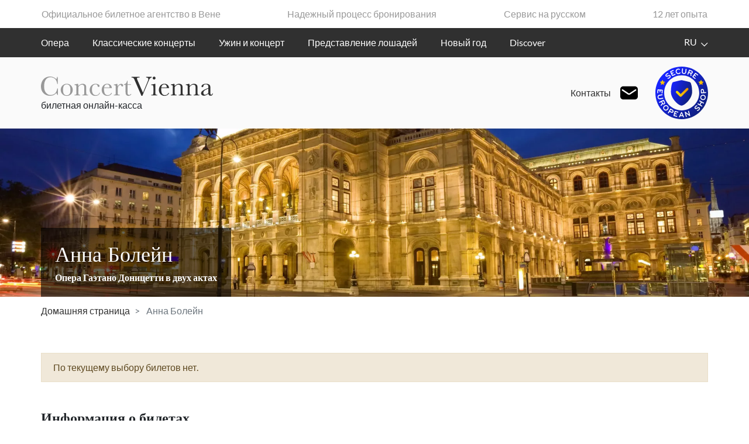

--- FILE ---
content_type: text/html; charset=UTF-8
request_url: https://www.concertvienna.com/ru/meropriyatiya/anna-bolena
body_size: 7054
content:
<!DOCTYPE html>
<html lang="ru">


<head>
    <meta charset="UTF-8">
    <meta name="viewport" content="width=device-width, initial-scale=1">
    <meta name="csrf-param" content="CRAFT_CSRF_TOKEN">
    <meta name="csrf-token" content="3lAc7NBxyaGTX9wP1gB3-CXvdngFP7-zKPgRqqxK3w6QcHHQSdYTKJplT52qB5P2wimVfLNMNbsIlSMsS3HL60OoWuHmPJ1gxDsT5ji5YVo=">

    <!-- Favicon -->
    <link rel="apple-touch-icon" sizes="57x57" href="/assets/favicon/apple-icon-57x57.png">
    <link rel="apple-touch-icon" sizes="60x60" href="/assets/favicon/apple-icon-60x60.png">
    <link rel="apple-touch-icon" sizes="72x72" href="/assets/favicon/apple-icon-72x72.png">
    <link rel="apple-touch-icon" sizes="76x76" href="/assets/favicon/apple-icon-76x76.png">
    <link rel="apple-touch-icon" sizes="114x114" href="/assets/favicon/apple-icon-114x114.png">
    <link rel="apple-touch-icon" sizes="120x120" href="/assets/favicon/apple-icon-120x120.png">
    <link rel="apple-touch-icon" sizes="144x144" href="/assets/favicon/apple-icon-144x144.png">
    <link rel="apple-touch-icon" sizes="152x152" href="/assets/favicon/apple-icon-152x152.png">
    <link rel="apple-touch-icon" sizes="180x180" href="/assets/favicon/apple-icon-180x180.png">
    <link rel="icon" type="image/png" sizes="192x192" href="/assets/favicon/android-icon-192x192.png">
    <link rel="icon" type="image/png" sizes="32x32" href="/assets/favicon/favicon-32x32.png">
    <link rel="icon" type="image/png" sizes="96x96" href="/assets/favicon/favicon-96x96.png">
    <link rel="icon" type="image/png" sizes="16x16" href="/assets/favicon/favicon-16x16.png">
    <link rel="manifest" href="/assets/favicon/manifest.json">
    <meta name="msapplication-TileColor" content="#ffffff">
    <meta name="msapplication-TileImage" content="/ms-icon-144x144.png">
    <meta name="theme-color" content="#ffffff">
    <!-- End Favicon -->

        <script src="https://static.clickskeks.at/d30b07f7-e805-4c49-b0ff-411ed493dbf4/bundle.js" type="application/javascript"></script>

    <script>
    // Autoloader
    (function(w) {
        function AutoLoader() {
            var q = {}, l = false;
            this.register = function(k, f) {q[k]=f; l && f();};
            w.addEventListener('loaded.app.bundle', function() {for (var k in q) {q[k]();} l = true;});
        }
        w.AutoLoader = new AutoLoader();
    }(typeof global !== "undefined" ? global : this));
    // include loadJS here...
    (function(w) {
        var loadJS = function(src, cb, ordered) {
            "use strict";
            var tmp;
            var ref = w.document.getElementsByTagName("script")[0];
            var script = w.document.createElement("script");

            if (typeof (cb) === 'boolean') {
                tmp = ordered;
                ordered = cb;
                cb = tmp;
            }

            script.src = src;
            script.async = !ordered;
            ref.parentNode.insertBefore(script, ref);

            if (cb && typeof (cb) === "function") {
                script.onload = cb;
            }
            return script;
        };
        // commonjs
        if (typeof module !== "undefined") {
            module.exports = loadJS;
        } else {
            w.loadJS = loadJS;
        }
    }(typeof global !== "undefined" ? global : this));

    // load a file with loadJS
    loadJS("/assets/js/bundle.min.1760537281.js", function() {
        window.dispatchEvent(new Event('loaded.app.bundle'));
    });
</script>
<link href="/assets/css/bundle.min.1760537290.css" rel="stylesheet">

<script>
    var dataLayer = dataLayer || [];
</script>


    <!-- Google Tag Manager -->
    <script>(function(w,d,s,l,i){w[l]=w[l]||[];w[l].push({'gtm.start':
                new Date().getTime(),event:'gtm.js'});var f=d.getElementsByTagName(s)[0],
            j=d.createElement(s),dl=l!='dataLayer'?'&l='+l:'';j.async=true;j.src=
            'https://www.googletagmanager.com/gtm.js?id='+i+dl;f.parentNode.insertBefore(j,f);
        })(window,document,'script','dataLayer','GTM-KM3SQJ7');</script>
    <!-- End Google Tag Manager -->

    <script>
    // Client-side localization
    "Craft"in window||(window.Craft={});"i18n"in Craft||(Craft.i18n={});
    Craft.t=function(category,message,params){category=category||'site';var a=category in Craft.i18n&&message in Craft.i18n[category]?Craft.i18n[category][message]:message;if("object"==typeof params)for(var b in params)params.hasOwnProperty(b)&&(a=a.replace("{"+b+"}",params[b]));return a};
    Craft.i18n['general'] = {
        "accessibility/modal/close": "Закрыть"
    };
    Craft.i18n['commerce'] = {
        "adjusters/serviceCharge/description": "{sign}{percentage}&nbsp;% сервисный сбор",
        "adjusters/systemFee/description": "{sign}{percentage}&nbsp;% обработка",
        "cart/error/busy/abort": "Отмена",
        "cart/error/busy/cancel": "Аннулирование билетов",
        "cart/error/busy/message": "Процесс оплаты заказанных вами билетов на '{tickets}' еще не завершен. Пожалуйста, сначала завершите или отмените платеж.",
        "cart/error/busy/resume": "Полная оплата",
        "cart/error/busy/title": "Незавершенный процесс оплаты",
        "cart/error/empty/message": "Ваша корзина пока пустая",
        "cart/error/empty/title": "Покупка отклонена",
        "cart/error/redirect/unknown": "При попытке перенаправить вас на запрашиваемую страницу произошла непредвиденная ошибка. Пожалуйста, попробуйте еще раз!"
    };
</script>    <script>
    // Client side settings
    "Craft"in window||(window.Craft={});"Settings"in Craft||(Craft.Settings={});
</script>
<title>Анна Болейн | Венская государственная опера  ─  афиша и билеты</title><meta name="generator" content="SEOmatic">
<meta name="description" content="Купить билеты на Анна Болейн в Венскую государственую оперу ! ✓ Репертуар спектаклей Венской оперы ✓ Сервис на русском языке ►  Закажите билеты сейчас!">
<meta name="referrer" content="no-referrer-when-downgrade">
<meta name="robots" content="all">
<meta content="ru" property="og:locale">
<meta content="de" property="og:locale:alternate">
<meta content="fr" property="og:locale:alternate">
<meta content="en" property="og:locale:alternate">
<meta content="ConcertVienna.com" property="og:site_name">
<meta content="website" property="og:type">
<meta content="https://www.concertvienna.com/ru/meropriyatiya/anna-bolena" property="og:url">
<meta content="Анна Болейн | Венская государственная опера  ─  афиша и билеты" property="og:title">
<meta content="Купить билеты на Анна Болейн в Венскую государственую оперу ! ✓ Репертуар спектаклей Венской оперы ✓ Сервис на русском языке ►  Закажите билеты сейчас!" property="og:description">
<meta name="twitter:card" content="summary_large_image">
<meta name="twitter:creator" content="@">
<meta name="twitter:title" content="Анна Болейн | Венская государственная опера  ─  афиша и билеты">
<meta name="twitter:description" content="Купить билеты на Анна Болейн в Венскую государственую оперу ! ✓ Репертуар спектаклей Венской оперы ✓ Сервис на русском языке ►  Закажите билеты сейчас!">
<link href="https://www.concertvienna.com/ru/meropriyatiya/anna-bolena" rel="canonical">
<link href="https://www.concertvienna.com/ru" rel="home">
<link href="https://www.concertvienna.com/ru/meropriyatiya/anna-bolena" rel="alternate" hreflang="ru">
<link href="https://www.concertvienna.com/de/veranstaltungen/anna-bolena" rel="alternate" hreflang="de">
<link href="https://www.concertvienna.com/fr/evenements/anna-bolena" rel="alternate" hreflang="fr">
<link href="https://www.concertvienna.com/events/anna-bolena" rel="alternate" hreflang="x-default">
<link href="https://www.concertvienna.com/events/anna-bolena" rel="alternate" hreflang="en"></head>
<body>


    <!-- Google Tag Manager (noscript) -->
    <noscript>
        <iframe src="https://www.googletagmanager.com/ns.html?id=GTM-KM3SQJ7"
                height="0" width="0" style="display:none;visibility:hidden"></iframe>
    </noscript>
    <!-- End Google Tag Manager (noscript) -->


<header>
    <div class="py-3 py-md-2 d-none d-lg-flex">
    <div class="container">
        <ul class="row justify-content-between align-items-center list-unstyled mb-0 px-2 py-1 text-muted">
            <li class="px-2">Официальное билетное агентство в Вене</li>
            <li class="px-2">Надежный процесс бронирования</li>
            <li class="px-2">Сервис на русском</li>
            <li class="px-2">12 лет опыта</li>
        </ul>
    </div>
</div>


    <nav class="navbar navbar-expand-lg navbar-dark bg-dark py-2 py-lg-1">
    <div class="container position-relative">
        <button class="navbar-toggler"
                type="button"
                data-toggle="collapse"
                data-target="#navigation"
                aria-controls="navigation"
                aria-expanded="false"
                aria-label="Toggle navigation">
            <span class="navbar-toggler-icon"></span>
        </button>

        <span class="trusted-logo d-lg-none d-block">
            <img class="img-fluid"
                 width="40"
                 height="40"
                 src="/assets/img/logo/secure-european-shop.svg"
                 alt="Secure European Shop" />
        </span>

        <div class="collapse navbar-collapse" id="navigation">
                            <ul class="navbar-nav mr-auto">
                                            <li class="nav-item">
                            <a href="https://www.concertvienna.com/ru/opera-v-vene" class="nav-link">Опера</a>
                        </li>
                                            <li class="nav-item">
                            <a href="https://www.concertvienna.com/ru/koncerty-v-vene" class="nav-link">Классические концерты</a>
                        </li>
                                            <li class="nav-item">
                            <a href="https://www.concertvienna.com/ru/uzhin-koncert" class="nav-link">Ужин и концерт</a>
                        </li>
                                            <li class="nav-item">
                            <a href="https://www.concertvienna.com/ru/ispanskaya-shkola-verkhovoy-yezdy" class="nav-link">Представление лошадей</a>
                        </li>
                                            <li class="nav-item">
                            <a href="https://www.concertvienna.com/ru/novyy-god" class="nav-link">Новый год</a>
                        </li>
                                            <li class="nav-item">
                            <a href="" class="nav-link">Discover</a>
                        </li>
                                    </ul>
                                    <ul class="navbar-nav">
                <li class="nav-item dropdown">
                    <a class="nav-link dropdown-toggle"
                       href="javascript:void(0);"
                       id="language-current"
                       role="button"
                       data-toggle="dropdown"
                       aria-haspopup="true"
                       aria-expanded="false">
                        RU
                    </a>
                    <div class="dropdown-menu dropdown-menu-right" aria-labelledby="language-current">
                                                                        
                            
                                
                                                                                                                                                                                    
                                
                                <a class="dropdown-item " href="https://www.concertvienna.com/events/anna-bolena" hreflang="en">
                                    EN
                                </a>

                            
                        
                            
                                
                                                                                                                                                                                    
                                
                                <a class="dropdown-item " href="https://www.concertvienna.com/fr/evenements/anna-bolena" hreflang="fr">
                                    FR
                                </a>

                            
                        
                            
                                
                                                                                                        
                                
                                <a class="dropdown-item " href="https://www.concertvienna.com/es" hreflang="es">
                                    ES
                                </a>

                            
                        
                            
                                
                                                                                                                                                                                    
                                
                                <a class="dropdown-item " href="https://www.concertvienna.com/de/veranstaltungen/anna-bolena" hreflang="de">
                                    DE
                                </a>

                            
                        
                            
                                
                                                                                                                                                                                    
                                
                                <a class="dropdown-item active" href="https://www.concertvienna.com/ru/meropriyatiya/anna-bolena" hreflang="ru">
                                    RU
                                </a>

                            
                        
                            
                                
                                                                                                        
                                
                                <a class="dropdown-item " href="https://www.concertvienna.com/it" hreflang="it">
                                    IT
                                </a>

                            
                                                                    </div>
                </li>
            </ul>
            
                                        <div class="d-block d-lg-none py-3">
                    <a href="mailto:manager@concertvienna.com" class="text-white" style="text-decoration: none;" onmouseover="this.querySelector('span.serviceline-text').style.textDecoration='underline'" onmouseout="this.querySelector('span.serviceline-text').style.textDecoration='none'">
                        <p class="mb-0 text-white">
                            <span class="serviceline-text d-block">Контакты</span>
                            <span class="d-block">manager@concertvienna.com</span>
                        </p>
                    </a>
                </div>
                    </div>
    </div>
</nav>
    <div class="bg-light py-3" id="mast">
    <div class="container">
        <div class="row justify-content-between align-items-center">

                        
                <div class="col-md-auto mb-md-0">

                    <a href="https://www.concertvienna.com/ru/" id="logo">
                        <img src="/assets/img/logo/concert-vienna-logo.svg"
                             width="294"
                             height="34"
                             class="img-fluid"
                             alt="Concert Vienna"
                             draggable="false" />
                    </a>
                    <span class="d-block mt-2">билетная онлайн-касса</span>

                </div>

                <div class="col-md-auto text-md-right d-none d-lg-block ml-auto">
                    <a href="mailto:manager@concertvienna.com" class="text-dark d-flex align-items-center justify-content-end" style="text-decoration: none;" onmouseover="this.querySelector('span').style.textDecoration='underline'" onmouseout="this.querySelector('span').style.textDecoration='none'">
                        <span class="mr-3">Контакты</span>
                        <img src="/assets/img/mail-icon.svg" width="30" height="30" alt="Send mail to manager@concertvienna.com"/>
                    </a>
                </div>

                <div class="col-md-auto text-md-right d-none d-lg-block">
                    <p class="mb-0">
                        <img class="img-fluid"
                             width="90"
                             height="90"
                             src="/assets/img/logo/secure-european-shop.svg"
                             alt="Secure European Shop" />
                    </p>
                    <div id="MyCustomTrustbadge" style=""></div>
                </div>

            
        </div>
    </div>
</div>


    </header>

<main>
            
                            <section class="container-fluid position-relative mt-0 mb-0">
        <div class="row">
            <div class="col-12 px-0 header-image">
                <picture><source type="image/webp" srcset="data:image/svg+xml;charset=utf-8,%3Csvg%20xmlns%3D%27http%3A%2F%2Fwww.w3.org%2F2000%2Fsvg%27%20width%3D%271%27%20height%3D%271%27%20style%3D%27background%3Atransparent%27%2F%3E 1w" sizes="100vw" data-srcset="/imager/images/71720/vienna-state-opera-exterior_cd05cd2ba4b97ed542effeaef50f4190.webp 1920w, /imager/images/71720/vienna-state-opera-exterior_2cd7bbe92e57b3b135ecff46486963d9.webp 1140w, /imager/images/71720/vienna-state-opera-exterior_b7e5685aa1a30f4e5bd6b9850a1eaf20.webp 960w, /imager/images/71720/vienna-state-opera-exterior_e8bcb9fcd292c4f13acde04f741f2a8d.webp 540w" data-sizes="auto"><img class="img-fluid w-100 lazyload" src="/imager/images/71720/vienna-state-opera-exterior_e8bcb9fcd292c4f13acde04f741f2a8d.jpg" srcset="data:image/svg+xml;charset=utf-8,%3Csvg%20xmlns%3D%27http%3A%2F%2Fwww.w3.org%2F2000%2Fsvg%27%20width%3D%271%27%20height%3D%271%27%20style%3D%27background%3Atransparent%27%2F%3E 1w" width="1920" height="432" alt="&amp;#x0412;&amp;#x0435;&amp;#x043D;&amp;#x0441;&amp;#x043A;&amp;#x0430;&amp;#x044F;&amp;#x20;&amp;#x0433;&amp;#x043E;&amp;#x0441;&amp;#x0443;&amp;#x0434;&amp;#x0430;&amp;#x0440;&amp;#x0441;&amp;#x0442;&amp;#x0432;&amp;#x0435;&amp;#x043D;&amp;#x043D;&amp;#x0430;&amp;#x044F;&amp;#x20;&amp;#x043E;&amp;#x043F;&amp;#x0435;&amp;#x0440;&amp;#x0430;&amp;#x20;-&amp;#x20;&amp;#x0431;&amp;#x0438;&amp;#x043B;&amp;#x0435;&amp;#x0442;&amp;#x044B;&amp;#x20;&amp;#x0438;&amp;#x20;&amp;#x0438;&amp;#x043D;&amp;#x0444;&amp;#x043E;&amp;#x0440;&amp;#x043C;&amp;#x0430;&amp;#x0446;&amp;#x0438;&amp;#x044F;" sizes="100vw" data-srcset="/imager/images/71720/vienna-state-opera-exterior_cd05cd2ba4b97ed542effeaef50f4190.jpg 1920w, /imager/images/71720/vienna-state-opera-exterior_2cd7bbe92e57b3b135ecff46486963d9.jpg 1140w, /imager/images/71720/vienna-state-opera-exterior_b7e5685aa1a30f4e5bd6b9850a1eaf20.jpg 960w, /imager/images/71720/vienna-state-opera-exterior_e8bcb9fcd292c4f13acde04f741f2a8d.jpg 540w" data-sizes="auto"></picture>
            </div>
        </div>
        <div class="header-overlay header-detail">
            <div class="container">
                <div class="overlay-box px-3 px-lg-0 pb-4">
                    <div class="header-text pt-4">
                        <h1>Анна Болейн</h1>
                                                    <h2>Опера Гаэтано Доницетти в двух актах</h2>
                                            </div>

                </div>
            </div>
        </div>
    </section>
    <section class="bg-dark-mobile my-0">
        <div class="container">
            <nav aria-label="breadcrumb">
                <ol class="breadcrumb mb-0">
                                            <li class="breadcrumb-item">
                            <a href="https://www.concertvienna.com/ru/">Домашняя страница</a>
                        </li>
                                        <li class="breadcrumb-item active" aria-current="page">
                        Анна Болейн
                    </li>
                </ol>
            </nav>
        </div>
    </section>
    <section class="bg-dark-mobile mt-0 mb-0">
        <div class="container mt-0">
            <div class="row">

                <div class="px-3 w-12 col-lg-9 order-2 order-lg-1 bg-white overflow-container">
                    <div class="overflow-hidden w-100">
                        <div class="overflow">
                            <div class="row flex-nowrap">
                                                                                                                            </div>
                        </div>
                    </div>
                </div>

                                    <div class="col-12 mt-5 order-1 order-lg-2">
                        <div class="alert alert-warning">По текущему выбору билетов нет.</div>
                    </div>
                
            </div>


        </div>
    </section>

        <div class="production-detail">
                                                                                                    <div class="container">
                <div class="row">
                                        <div class="col-12" id="main-content">    <section class="content-element type-textOnly">

        
                                    
        
                    <h2><strong>Информация о билетах</strong></h2>
<ul><li>Выберите дату и забронируйте билет</li><li>После оформления заказа Вы получаете билет по электронной почте (Print@home)</li><li>Просто распечатайте билет и предъявите для контроля на входе</li></ul>
<h3><br /></h3>
<h2><strong>Венская государственная опера</strong></h2>
<p><strong>Адрес:</strong></p>
<p>Opernring 2, 1010 Vienna <a href="https://www.google.com/maps?q=Opernring+2&amp;um=1&amp;ie=UTF-8&amp;sa=X&amp;ved=2ahUKEwib0u703pfqAhWSilwKHcauANkQ_AUoAXoECA0QAw" target="_blank" rel="noreferrer noopener">Google Maps</a></p>
<p><strong>Как добраться:</strong></p>
<p>на метро: U1, U4 – остановка KARLSPLATZ</p>
<p>на трамвай: 1, 2, D, 62, 71 – остановка OPERNRING</p>
<p>После представления к главному входу подъезжают такси</p>
        
    </section>
</div>
                    </div>
    </div>
    </div>

</main>

    <section class="footer-top">
    <div class="container">
        <div class="row justify-content-center">
            <div class="col-lg-4 mb-gutter">
                <div class="bg-trusted text-center p-3">
                    <img class="img-fluid"
                         width="180"
                         height="180"
                         src="/assets/img/logo/secure-european-shop.svg"
                         alt="Secure European Shop" />
                </div>
            </div>
            <div class="col-lg-4 mb-gutter">
                

        <div class="promo-box bg-info p-3 mb-3">


    <div class="d-flex align-items-center">
        <span class="cv cv-award"></span>
        <div>
            <p class="h6 pl-2 mb-0 text-uppercase">100% гарантия покупателя</p>

        </div>

        
    </div>

    
        <div class="pl-2 mt-3">
            <ul><li>Ваши места будут рядом </li><li>Вы получите ваши билеты вовремя до начала мероприятия</li><li>Возврат средств в случае отмены представления</li><li>Полный и качественный клиентский сервис</li><li>Надёждная защита и 100% безопасность платежей</li></ul>
        </div>

    
    
        </div>



            </div>
            <div class="col-lg-4 mb-gutter">
                                <p class="custom-heading">Способы оплаты</p>
                <div class="row justify-content-center">
                    <div class="col-4 d-flex justify-content-center align-items-center"><img src="/assets/img/payment/visa-logo.svg" width="50" height="32" alt="Visa"></div>
                    <div class="col-4 d-flex justify-content-center align-items-center"><img src="/assets/img/payment/mc_symbol_rgb.svg" width="50" height="35" alt="Mastercard"></div>
                    <div class="col-4 d-flex justify-content-center align-items-center"><img src="/assets/img/payment/DCI_updated_logos_color_4c.svg" width="70" height="19" alt="Diners Club International"></div>
                </div>
            </div>
        </div>
    </div>
</section>
    <footer class="bg-dark pt-3">
        <div class="container">
            <div class="row">
                
    <div class="col-md-3 py-3 py-md-5">

                    <p class="text-uppercase">ПОКУПАТЕЛЯМ</p>
        
        <ul class="nav flex-column">
            
                <li class="nav-item">
                    <a href="https://www.concertvienna.com/ru/faq" class="nav-link px-0 d-flex justify-content-between align-items-center" target="_blank">Вопросы и ответы</a>
                </li>

            
                <li class="nav-item">
                    <a href="https://www.concertvienna.com/ru/contacts" class="nav-link px-0 d-flex justify-content-between align-items-center" target="_blank">Контакты</a>
                </li>

                    </ul>

    </div>


    <div class="col-md-3 py-3 py-md-5">

                    <p class="text-uppercase">Мероприятия в Вене</p>
        
        <ul class="nav flex-column">
            
                <li class="nav-item">
                    <a href="https://www.concertvienna.com/ru/venskaya-opera" class="nav-link px-0 d-flex justify-content-between align-items-center" target="">Венская государственная опера</a>
                </li>

            
                <li class="nav-item">
                    <a href="https://www.concertvienna.com/ru/venskaya-narodnaya-opera" class="nav-link px-0 d-flex justify-content-between align-items-center" target="">Венская народная опера</a>
                </li>

            
                <li class="nav-item">
                    <a href="https://www.concertvienna.com/ru/koncerty-v-vene" class="nav-link px-0 d-flex justify-content-between align-items-center" target="">Классические концерты в Вене</a>
                </li>

            
                <li class="nav-item">
                    <a href="https://www.concertvienna.com/ru/ispanskaya-shkola-verkhovoy-yezdy" class="nav-link px-0 d-flex justify-content-between align-items-center" target="">Испанская школа верховой езды</a>
                </li>

            
                <li class="nav-item">
                    <a href="" class="nav-link px-0 d-flex justify-content-between align-items-center" target="">Learn More</a>
                </li>

                    </ul>

    </div>


<div class="col-12">
    <div class="d-flex flex-column flex-md-row flex-wrap pt-3 pb-4 align-items-center">
                <p class="ml-auto ml-md-0 mr-auto mb-0 mt-3 mt-md-0 order-2 order-md-1">© 2026 Concert Vienna</p>

        
            <div class="col-auto mx-auto py-3 px-2 order-3 order-md-2">

                <ul class="nav legal-nav flex-row justify-content-center">
                    
                        <li class="nav-item border-0">
                            <a href="https://www.concertvienna.com/ru/terms" class="nav-link" target="">Общие условия </a>
                        </li>

                    
                        <li class="nav-item border-0">
                            <a href="https://www.concertvienna.com/ru/privacy" class="nav-link" target="">Защита данных</a>
                        </li>

                    
                        <li class="nav-item border-0">
                            <a href="https://www.concertvienna.com/ru/legal" class="nav-link" target="">Юридическая информация</a>
                        </li>

                                    </ul>
            </div>

        
        <div class="ml-auto mr-auto mr-md-0 order-1 order-md-3">
                            <a href="https://www.facebook.com/ConcertVienna" class="pl-2" title="Facebook"><span class="cv cv-facebook"></span></a>
                                        <a href="https://twitter.com/ConcertVienna" class="pl-2" title="Twitter"><span class="cv cv-twitter"></span></a>
                    </div>
    </div>
</div>

            </div>
        </div>
    </footer>

    <script type="application/ld+json">{"@context":"http://schema.org","@graph":[{"@type":"WebPage","author":{"@id":"#identity"},"copyrightHolder":{"@id":"#identity"},"copyrightYear":"2021","creator":{"@id":"#creator"},"dateModified":"2024-01-28T16:43:39+01:00","datePublished":"2021-12-14T12:35:00+01:00","description":"Купить билеты на Анна Болейн в Венскую государственую оперу ! ✓ Репертуар спектаклей Венской оперы ✓ Сервис на русском языке ►  Закажите билеты сейчас!","headline":"Анна Болейн | Венская государственная опера  ─  афиша и билеты","inLanguage":"ru","mainEntityOfPage":"https://www.concertvienna.com/ru/meropriyatiya/anna-bolena","name":"Анна Болейн | Венская государственная опера  ─  афиша и билеты","publisher":{"@id":"#creator"},"url":"https://www.concertvienna.com/ru/meropriyatiya/anna-bolena"},{"@id":"#identity","@type":"Organization"},{"@id":"#creator","@type":"Organization"},{"@type":"BreadcrumbList","description":"Breadcrumbs list","itemListElement":[{"@type":"ListItem","item":"https://www.concertvienna.com/ru","name":"Home","position":1},{"@type":"ListItem","item":"https://www.concertvienna.com/ru/meropriyatiya/anna-bolena","name":"Anna Bolena","position":2}],"name":"Breadcrumbs"}]}</script></body>
</html>


--- FILE ---
content_type: image/svg+xml
request_url: https://www.concertvienna.com/assets/img/payment/mc_symbol_rgb.svg
body_size: 110
content:
<svg id="Layer_1" data-name="Layer 1" xmlns="http://www.w3.org/2000/svg" viewBox="0 0 152.41 108">
  <defs>
    <style>
      .cls-1 {
        fill: none;
      }

      .cls-2 {
        fill: #ff5f00;
      }

      .cls-3 {
        fill: #eb001b;
      }

      .cls-4 {
        fill: #f79e1b;
      }
    </style>
  </defs>
  <title>mc_symbol_rgb</title>
  <g>
    <rect class="cls-1" width="152.41" height="108"/>
    <g>
      <rect class="cls-2" x="60.41" y="25.7" width="31.5" height="56.61"/>
      <path class="cls-3" d="M62.41,54A35.94,35.94,0,0,1,76.16,25.7a36,36,0,1,0,0,56.6A35.94,35.94,0,0,1,62.41,54Z"/>
      <path class="cls-4" d="M134.41,54A36,36,0,0,1,76.16,82.3a36,36,0,0,0,0-56.6A36,36,0,0,1,134.41,54Z"/>
      <path class="cls-4" d="M131,76.31V75.15h.47v-.24h-1.19v.24h.47v1.16Zm2.31,0v-1.4h-.36l-.42,1-.42-1h-.37v1.4H132V75.25l.39.91h.27l.4-.91v1.06Z"/>
    </g>
  </g>
</svg>


--- FILE ---
content_type: image/svg+xml
request_url: https://www.concertvienna.com/assets/img/logo/concert-vienna-logo.svg
body_size: 3654
content:
<?xml version="1.0" encoding="UTF-8" standalone="no"?><!DOCTYPE svg PUBLIC "-//W3C//DTD SVG 1.1//EN" "http://www.w3.org/Graphics/SVG/1.1/DTD/svg11.dtd"><svg width="294px" height="34px" version="1.1" xmlns="http://www.w3.org/2000/svg" xmlns:xlink="http://www.w3.org/1999/xlink" xml:space="preserve" xmlns:serif="http://www.serif.com/" style="fill-rule:evenodd;clip-rule:evenodd;stroke-linejoin:round;stroke-miterlimit:2;"><path id="Vienna" d="M173.25,33.117l-1.453,0l-10.969,-25.266c-0.2,-0.453 -0.52,-1.235 -0.961,-2.344c-0.379,-1.152 -1.039,-2.191 -1.922,-3.023c-0.976,-0.6 -2.114,-0.887 -3.258,-0.82l0,-1.078l13.688,0l0,1.081c-1.158,-0.07 -2.319,0.056 -3.434,0.375c-0.574,0.231 -0.932,0.814 -0.879,1.43c0.21,1.11 0.581,2.184 1.1,3.188l9.141,21.094l7.336,-17.559c1.235,-2.937 1.852,-4.851 1.852,-5.742c0,-1.8 -1.273,-2.73 -3.82,-2.789l0,-1.078l9.7,0l0,1.081c-0.966,0.024 -1.89,0.4 -2.6,1.055c-0.856,0.83 -1.52,1.838 -1.945,2.953l-2.131,4.992l-9.445,22.45Zm17.719,-30.516c-0.008,-0.651 0.25,-1.278 0.715,-1.734c0.447,-0.472 1.073,-0.736 1.723,-0.727c0.647,-0.01 1.269,0.254 1.711,0.727c0.457,0.46 0.71,1.086 0.7,1.734c0.013,0.656 -0.239,1.291 -0.7,1.758c-0.442,0.473 -1.064,0.737 -1.711,0.727c-0.65,0.009 -1.276,-0.255 -1.723,-0.727c-0.468,-0.464 -0.727,-1.099 -0.715,-1.758Zm4.523,9.8l0,13.38c0,2.047 0.031,3.336 0.094,3.867c0.037,0.486 0.286,0.932 0.68,1.219c0.64,0.339 1.365,0.486 2.086,0.422l0.492,0l0,1.078l-10.336,0l0,-1.078l0.8,0c0.756,0.092 1.521,-0.078 2.168,-0.48c0.326,-0.301 0.534,-0.708 0.586,-1.148c0.055,-0.445 0.082,-1.738 0.082,-3.879l0,-5.815c0.085,-1.383 -0.021,-2.771 -0.316,-4.125c-0.135,-0.418 -0.442,-0.759 -0.844,-0.937c-0.601,-0.154 -1.221,-0.217 -1.84,-0.187l-0.633,0l0,-1.078c2.197,-0.164 4.367,-0.581 6.469,-1.242l0.512,0.003Zm23.438,7.266l-13.383,0c-0.063,0.922 -0.094,1.61 -0.094,2.063c0,3.375 0.527,5.91 1.582,7.605c0.98,1.655 2.802,2.635 4.723,2.543c2.616,0.14 5.05,-1.398 6.047,-3.82l1.125,0c-0.486,1.576 -1.55,2.912 -2.977,3.738c-1.46,0.89 -3.141,1.356 -4.851,1.344c-1.616,0.002 -3.205,-0.422 -4.605,-1.23c-1.462,-0.837 -2.685,-2.035 -3.551,-3.48c-0.963,-1.655 -1.443,-3.549 -1.384,-5.463c-0.095,-2.766 0.86,-5.467 2.672,-7.559c1.662,-1.953 4.116,-3.06 6.68,-3.012c2.188,-0.131 4.326,0.711 5.836,2.3c1.294,1.345 2.068,3.108 2.18,4.971Zm-4.1,-0.937c0.044,-0.319 0.067,-0.639 0.07,-0.961c0.072,-1.189 -0.367,-2.355 -1.207,-3.2c-0.799,-0.756 -1.866,-1.165 -2.965,-1.137c-2.844,0 -4.539,1.767 -5.086,5.3l9.188,-0.002Zm12.539,-6.328l0.633,0c0.41,1.28 0.616,2.617 0.609,3.961c0.98,-1.208 2.181,-2.218 3.539,-2.977c1.187,-0.644 2.516,-0.982 3.867,-0.984c1.321,-0.056 2.63,0.278 3.762,0.961c0.891,0.533 1.561,1.369 1.887,2.355c0.327,1.329 0.469,2.698 0.422,4.066l0,6c-0.032,1.353 0.007,2.706 0.117,4.055c0.061,0.459 0.335,0.863 0.738,1.09c0.722,0.299 1.505,0.424 2.285,0.363l0,1.075l-9.82,0l0,-1.078l0.445,0c0.768,0.092 1.545,-0.081 2.2,-0.492c0.329,-0.298 0.537,-0.707 0.586,-1.148c0.047,-0.437 0.07,-1.726 0.07,-3.867l0,-6.187c0.033,-1.087 -0.041,-2.174 -0.223,-3.246c-0.183,-0.698 -0.608,-1.309 -1.2,-1.723c-0.716,-0.521 -1.588,-0.786 -2.473,-0.75c-1.167,0.008 -2.305,0.363 -3.27,1.02c-1.172,0.816 -2.172,1.856 -2.941,3.059l0,7.828c-0.036,1.353 0.008,2.707 0.129,4.055c0.069,0.459 0.346,0.862 0.75,1.09c0.731,0.3 1.522,0.425 2.309,0.363l0,1.076l-9.7,0l0,-1.078c0.765,0.052 1.532,-0.059 2.25,-0.328c0.402,-0.194 0.692,-0.563 0.785,-1c0.147,-1.39 0.198,-2.787 0.152,-4.184l0,-5.71c0.036,-1.357 -0.007,-2.714 -0.129,-4.066c-0.071,-0.455 -0.348,-0.853 -0.75,-1.078c-0.731,-0.3 -1.522,-0.425 -2.309,-0.363l0,-1.078c1.788,-0.203 3.555,-0.566 5.278,-1.084l0.002,0.004Zm25.5,0l0.633,0c0.41,1.28 0.616,2.617 0.609,3.961c0.98,-1.208 2.181,-2.218 3.539,-2.977c1.187,-0.644 2.516,-0.982 3.867,-0.984c1.321,-0.056 2.63,0.278 3.762,0.961c0.891,0.533 1.561,1.369 1.887,2.355c0.327,1.329 0.469,2.698 0.422,4.066l0,6c-0.032,1.353 0.007,2.706 0.117,4.055c0.061,0.459 0.335,0.863 0.738,1.09c0.722,0.299 1.505,0.424 2.285,0.363l0,1.075l-9.82,0l0,-1.078l0.445,0c0.768,0.092 1.545,-0.081 2.2,-0.492c0.329,-0.298 0.537,-0.707 0.586,-1.148c0.047,-0.437 0.07,-1.726 0.07,-3.867l0,-6.187c0.033,-1.087 -0.041,-2.174 -0.223,-3.246c-0.183,-0.698 -0.608,-1.309 -1.2,-1.723c-0.716,-0.521 -1.588,-0.786 -2.473,-0.75c-1.167,0.008 -2.305,0.363 -3.27,1.02c-1.172,0.816 -2.172,1.856 -2.941,3.059l0,7.828c-0.036,1.353 0.008,2.707 0.129,4.055c0.069,0.459 0.346,0.862 0.75,1.09c0.731,0.3 1.522,0.425 2.309,0.363l0,1.076l-9.7,0l0,-1.078c0.765,0.052 1.532,-0.059 2.25,-0.328c0.402,-0.194 0.692,-0.563 0.785,-1c0.147,-1.39 0.198,-2.787 0.152,-4.184l0,-5.71c0.036,-1.357 -0.007,-2.714 -0.129,-4.066c-0.071,-0.455 -0.348,-0.853 -0.75,-1.078c-0.731,-0.3 -1.522,-0.425 -2.309,-0.363l0,-1.078c1.788,-0.203 3.555,-0.566 5.278,-1.084l0.002,0.004Zm40.029,16.449l0.867,0c-0.14,2.672 -1.452,4.008 -3.937,4.008c-0.917,0.05 -1.819,-0.252 -2.52,-0.844c-0.674,-0.676 -1.099,-1.56 -1.207,-2.508c-1.337,0.979 -2.77,1.819 -4.277,2.508c-1.083,0.514 -2.259,0.801 -3.457,0.844c-1.214,0.028 -2.401,-0.37 -3.352,-1.125c-0.918,-0.709 -1.441,-1.818 -1.406,-2.977c0.05,-1.705 0.93,-3.281 2.355,-4.219c2.008,-1.444 4.192,-2.626 6.5,-3.516l3.633,-1.477l0,-0.937c0.036,-0.968 -0.05,-1.937 -0.258,-2.883c-0.238,-0.675 -0.713,-1.242 -1.336,-1.594c-0.857,-0.504 -1.843,-0.747 -2.836,-0.7c-2.344,0 -3.649,0.781 -3.914,2.344c-0.25,1.594 -0.906,2.391 -1.969,2.391c-0.953,0 -1.43,-0.453 -1.43,-1.359c0,-0.891 0.633,-1.848 1.9,-2.871c1.267,-1.023 3.235,-1.535 5.906,-1.535c1.594,-0.085 3.183,0.238 4.617,0.938c0.932,0.459 1.694,1.205 2.172,2.128c0.412,1.173 0.591,2.415 0.527,3.656l0,7.758c-0.063,1.171 0.031,2.346 0.281,3.492c0.177,0.508 0.684,0.83 1.219,0.773c1.031,0.001 1.672,-0.764 1.922,-2.295Zm-6.8,-8.2l-2.555,1.031c-4.031,1.641 -6.047,3.703 -6.047,6.188c-0.041,0.861 0.234,1.707 0.773,2.379c0.498,0.593 1.242,0.925 2.016,0.9c0.896,-0.044 1.77,-0.293 2.555,-0.727c1.159,-0.611 2.251,-1.341 3.258,-2.18l0,-7.591Z" style="fill:#303030;fill-rule:nonzero;"/><path id="Concert" d="M27.867,20.437l1.008,0l0,11.13l-1.008,0c-0.26,-1.214 -0.781,-2.356 -1.528,-3.348c-2.677,3.101 -6.611,4.841 -10.706,4.734c-4.192,0.157 -8.268,-1.421 -11.262,-4.359c-2.914,-2.907 -4.371,-6.749 -4.371,-11.527c-0.015,-3.072 0.674,-6.107 2.016,-8.871c1.18,-2.598 3.148,-4.761 5.623,-6.181c2.421,-1.348 5.151,-2.043 7.922,-2.016c2.239,-0.031 4.453,0.473 6.458,1.468c1.652,0.765 3.124,1.871 4.32,3.244c0.66,-1.287 1.073,-2.686 1.219,-4.125l1.031,0l0.281,12.047l-1.003,0c-0.703,-4.281 -2.137,-7.258 -4.3,-8.93c-2.086,-1.645 -4.672,-2.53 -7.328,-2.508c-3.159,-0.086 -6.153,1.445 -7.934,4.055c-1.961,2.703 -2.941,6.57 -2.941,11.6c0,4.765 1.07,8.418 3.211,10.957c1.929,2.439 4.886,3.848 7.995,3.81c1.812,-0.025 3.597,-0.449 5.227,-1.242c1.842,-0.888 3.333,-2.371 4.23,-4.208c0.975,-1.774 1.6,-3.72 1.84,-5.73Zm5.953,2.3c-0.072,-2.757 0.997,-5.425 2.953,-7.37c1.906,-1.952 4.539,-3.028 7.266,-2.969c2.736,-0.062 5.379,1.017 7.289,2.977c1.952,1.943 3.02,4.606 2.953,7.359c0.151,2.856 -0.944,5.641 -3,7.629c-1.958,1.835 -4.559,2.832 -7.242,2.777c-2.688,0.054 -5.29,-0.962 -7.23,-2.824c-2.033,-1.983 -3.122,-4.745 -2.989,-7.582l0,0.003Zm3.891,0.117c0,3.406 0.555,5.793 1.664,7.16c1.141,1.383 2.873,2.145 4.664,2.053c1.803,0.108 3.553,-0.656 4.7,-2.051c1.086,-1.367 1.629,-3.754 1.629,-7.16c0,-3.375 -0.539,-5.781 -1.617,-7.219c-1.113,-1.457 -2.882,-2.268 -4.712,-2.161c-1.823,-0.103 -3.584,0.7 -4.7,2.145c-1.085,1.431 -1.628,3.841 -1.628,7.23l0,0.003Zm24.937,-10.456l0.633,0c0.41,1.28 0.616,2.617 0.609,3.961c0.98,-1.208 2.181,-2.218 3.539,-2.977c1.187,-0.644 2.516,-0.982 3.867,-0.984c1.321,-0.056 2.63,0.278 3.762,0.961c0.891,0.533 1.561,1.369 1.887,2.355c0.327,1.329 0.469,2.698 0.422,4.066l0,6c-0.032,1.353 0.007,2.706 0.117,4.055c0.061,0.459 0.335,0.863 0.738,1.09c0.722,0.299 1.505,0.424 2.285,0.363l0,1.079l-9.82,0l0,-1.078l0.445,0c0.768,0.092 1.545,-0.081 2.2,-0.492c0.329,-0.298 0.537,-0.707 0.586,-1.148c0.047,-0.437 0.07,-1.726 0.07,-3.867l0,-6.187c0.033,-1.087 -0.041,-2.174 -0.223,-3.246c-0.183,-0.698 -0.608,-1.309 -1.2,-1.723c-0.716,-0.521 -1.588,-0.786 -2.473,-0.75c-1.167,0.008 -2.305,0.363 -3.27,1.02c-1.172,0.816 -2.172,1.856 -2.941,3.059l0,7.828c-0.036,1.353 0.008,2.707 0.129,4.055c0.069,0.459 0.346,0.862 0.75,1.09c0.731,0.3 1.522,0.425 2.309,0.363l0,1.076l-9.7,0l0,-1.078c0.765,0.052 1.532,-0.059 2.25,-0.328c0.402,-0.194 0.692,-0.563 0.785,-1c0.147,-1.39 0.198,-2.787 0.152,-4.184l0,-5.71c0.036,-1.357 -0.007,-2.714 -0.129,-4.066c-0.071,-0.455 -0.348,-0.853 -0.75,-1.078c-0.731,-0.3 -1.522,-0.425 -2.309,-0.363l0,-1.078c1.789,-0.203 3.556,-0.566 5.28,-1.084Zm37.243,15.282l1.031,0c-1.063,3.64 -3.719,5.46 -7.969,5.46c-2.585,0.059 -5.082,-0.95 -6.9,-2.789c-1.91,-1.969 -2.924,-4.643 -2.8,-7.383c-0.113,-2.858 0.986,-5.634 3.023,-7.641c1.889,-1.901 4.469,-2.958 7.148,-2.93c1.589,-0.016 3.159,0.358 4.57,1.09c1.391,0.727 2.086,1.613 2.086,2.66c-0.003,0.399 -0.14,0.786 -0.387,1.1c-0.262,0.346 -0.68,0.54 -1.113,0.516c-1.031,0 -1.665,-0.6 -1.9,-1.8c-0.091,-0.706 -0.393,-1.369 -0.867,-1.9c-0.706,-0.439 -1.54,-0.629 -2.367,-0.539c-1.84,-0.118 -3.62,0.703 -4.723,2.18c-1.056,1.453 -1.584,3.64 -1.584,6.563c-0.137,2.474 0.454,4.936 1.7,7.078c1.137,1.704 3.1,2.679 5.145,2.553c3.094,0 5.063,-1.406 5.907,-4.218Zm21.328,-8.013l-13.38,0c-0.063,0.922 -0.094,1.61 -0.094,2.063c0,3.375 0.527,5.91 1.582,7.605c0.98,1.655 2.802,2.635 4.723,2.543c2.616,0.14 5.05,-1.398 6.047,-3.82l1.125,0c-0.488,1.576 -1.554,2.91 -2.983,3.735c-1.459,0.891 -3.138,1.357 -4.848,1.347c-1.616,0.002 -3.205,-0.422 -4.605,-1.23c-1.462,-0.837 -2.685,-2.035 -3.551,-3.48c-0.963,-1.656 -1.442,-3.549 -1.383,-5.463c-0.095,-2.766 0.86,-5.467 2.672,-7.559c1.662,-1.953 4.116,-3.06 6.68,-3.012c2.188,-0.131 4.326,0.711 5.836,2.3c1.294,1.345 2.067,3.108 2.179,4.971Zm-4.1,-0.937c0.044,-0.319 0.067,-0.639 0.07,-0.961c0.072,-1.189 -0.367,-2.355 -1.207,-3.2c-0.799,-0.756 -1.866,-1.165 -2.965,-1.137c-2.844,0 -4.539,1.767 -5.086,5.3l9.188,-0.002Zm13.92,-1.433c0.524,-1.381 1.421,-2.59 2.59,-3.492c0.974,-0.851 2.208,-1.347 3.5,-1.406c0.913,-0.048 1.803,0.303 2.438,0.961c0.539,0.517 0.859,1.223 0.891,1.969c0.007,0.435 -0.157,0.856 -0.457,1.172c-0.282,0.318 -0.688,0.498 -1.113,0.492c-0.781,0 -1.375,-0.578 -1.781,-1.734c-0.281,-0.781 -0.703,-1.172 -1.266,-1.172c-0.946,0.143 -1.807,0.632 -2.414,1.371c-0.846,0.77 -1.468,1.754 -1.8,2.848c-0.303,1.33 -0.437,2.692 -0.4,4.055l0,3.422c0,2.047 0.027,3.336 0.082,3.867c0.029,0.485 0.275,0.933 0.668,1.219c0.64,0.339 1.365,0.486 2.086,0.422l0.656,0l0,1.076l-10.2,0l0,-1.078l0.492,0c0.689,0.053 1.38,-0.081 2,-0.387c0.387,-0.24 0.649,-0.639 0.715,-1.09c0.111,-1.341 0.15,-2.686 0.117,-4.031l0,-5.414c0,-2.063 -0.027,-3.356 -0.082,-3.879c-0.033,-0.484 -0.278,-0.93 -0.668,-1.219c-0.637,-0.348 -1.363,-0.499 -2.086,-0.434l-0.492,0l0,-1.055c1.96,-0.287 3.89,-0.749 5.766,-1.383c0.512,1.582 0.768,3.237 0.758,4.9Zm22.688,-3.047l-5.788,0l0,11.6c-0.045,1.205 0.033,2.411 0.234,3.6c0.145,0.599 0.5,1.127 1,1.488c0.467,0.361 1.039,0.559 1.629,0.563c1.247,-0.074 2.365,-0.808 2.93,-1.922l0.75,0.445c-0.445,0.988 -1.197,1.806 -2.145,2.332c-0.874,0.504 -1.863,0.774 -2.871,0.785c-1.074,0.016 -2.121,-0.337 -2.965,-1c-0.787,-0.568 -1.351,-1.393 -1.594,-2.332c-0.262,-1.548 -0.368,-3.118 -0.316,-4.687l0,-10.872l-2.789,0l0,-1.083c1.32,-0.049 2.564,-0.633 3.445,-1.617c1.097,-1.226 1.779,-2.769 1.945,-4.406l0.75,0l0,6.023l5.789,0l-0.004,1.083Z" style="fill:#999;fill-rule:nonzero;"/></svg>

--- FILE ---
content_type: application/javascript
request_url: https://www.concertvienna.com/assets/js/bundle.min.1760537281.js
body_size: 100101
content:
!function(e,t){"use strict";"object"==typeof module&&"object"==typeof module.exports?module.exports=e.document?t(e,!0):function(e){if(!e.document)throw new Error("jQuery requires a window with a document");return t(e)}:t(e)}("undefined"!=typeof window?window:this,function(x,e){"use strict";function g(e){return"function"==typeof e&&"number"!=typeof e.nodeType}function m(e){return null!=e&&e===e.window}var t=[],C=x.document,n=Object.getPrototypeOf,a=t.slice,v=t.concat,l=t.push,o=t.indexOf,i={},r=i.toString,y=i.hasOwnProperty,s=y.toString,c=s.call(Object),b={},u={type:!0,src:!0,nonce:!0,noModule:!0};function w(e,t,n){var i,o,r=(n=n||C).createElement("script");if(r.text=e,t)for(i in u)(o=t[i]||t.getAttribute&&t.getAttribute(i))&&r.setAttribute(i,o);n.head.appendChild(r).parentNode.removeChild(r)}function p(e){return null==e?e+"":"object"==typeof e||"function"==typeof e?i[r.call(e)]||"object":typeof e}var d="3.4.1",T=function(e,t){return new T.fn.init(e,t)},h=/^[\s\uFEFF\xA0]+|[\s\uFEFF\xA0]+$/g;function f(e){var t=!!e&&"length"in e&&e.length,n=p(e);return!g(e)&&!m(e)&&("array"===n||0===t||"number"==typeof t&&0<t&&t-1 in e)}T.fn=T.prototype={jquery:d,constructor:T,length:0,toArray:function(){return a.call(this)},get:function(e){return null==e?a.call(this):e<0?this[e+this.length]:this[e]},pushStack:function(e){e=T.merge(this.constructor(),e);return e.prevObject=this,e},each:function(e){return T.each(this,e)},map:function(n){return this.pushStack(T.map(this,function(e,t){return n.call(e,t,e)}))},slice:function(){return this.pushStack(a.apply(this,arguments))},first:function(){return this.eq(0)},last:function(){return this.eq(-1)},eq:function(e){var t=this.length,e=+e+(e<0?t:0);return this.pushStack(0<=e&&e<t?[this[e]]:[])},end:function(){return this.prevObject||this.constructor()},push:l,sort:t.sort,splice:t.splice},T.extend=T.fn.extend=function(){var e,t,n,i,o,r=arguments[0]||{},s=1,a=arguments.length,l=!1;for("boolean"==typeof r&&(l=r,r=arguments[s]||{},s++),"object"==typeof r||g(r)||(r={}),s===a&&(r=this,s--);s<a;s++)if(null!=(e=arguments[s]))for(t in e)n=e[t],"__proto__"!==t&&r!==n&&(l&&n&&(T.isPlainObject(n)||(i=Array.isArray(n)))?(o=r[t],o=i&&!Array.isArray(o)?[]:i||T.isPlainObject(o)?o:{},i=!1,r[t]=T.extend(l,o,n)):void 0!==n&&(r[t]=n));return r},T.extend({expando:"jQuery"+(d+Math.random()).replace(/\D/g,""),isReady:!0,error:function(e){throw new Error(e)},noop:function(){},isPlainObject:function(e){return!(!e||"[object Object]"!==r.call(e))&&(!(e=n(e))||"function"==typeof(e=y.call(e,"constructor")&&e.constructor)&&s.call(e)===c)},isEmptyObject:function(e){for(var t in e)return!1;return!0},globalEval:function(e,t){w(e,{nonce:t&&t.nonce})},each:function(e,t){var n,i=0;if(f(e))for(n=e.length;i<n&&!1!==t.call(e[i],i,e[i]);i++);else for(i in e)if(!1===t.call(e[i],i,e[i]))break;return e},trim:function(e){return null==e?"":(e+"").replace(h,"")},makeArray:function(e,t){t=t||[];return null!=e&&(f(Object(e))?T.merge(t,"string"==typeof e?[e]:e):l.call(t,e)),t},inArray:function(e,t,n){return null==t?-1:o.call(t,e,n)},merge:function(e,t){for(var n=+t.length,i=0,o=e.length;i<n;i++)e[o++]=t[i];return e.length=o,e},grep:function(e,t,n){for(var i=[],o=0,r=e.length,s=!n;o<r;o++)!t(e[o],o)!=s&&i.push(e[o]);return i},map:function(e,t,n){var i,o,r=0,s=[];if(f(e))for(i=e.length;r<i;r++)null!=(o=t(e[r],r,n))&&s.push(o);else for(r in e)null!=(o=t(e[r],r,n))&&s.push(o);return v.apply([],s)},guid:1,support:b}),"function"==typeof Symbol&&(T.fn[Symbol.iterator]=t[Symbol.iterator]),T.each("Boolean Number String Function Array Date RegExp Object Error Symbol".split(" "),function(e,t){i["[object "+t+"]"]=t.toLowerCase()});var _=function(n){function d(e,t,n){var i="0x"+t-65536;return i!=i||n?t:i<0?String.fromCharCode(65536+i):String.fromCharCode(i>>10|55296,1023&i|56320)}function h(e,t){return t?"\0"===e?"�":e.slice(0,-1)+"\\"+e.charCodeAt(e.length-1).toString(16)+" ":"\\"+e}function i(){x()}var e,f,w,r,o,p,g,m,_,l,c,x,C,s,T,v,a,u,y,E="sizzle"+ +new Date,b=n.document,D=0,S=0,k=le(),A=le(),I=le(),N=le(),P=function(e,t){return e===t&&(c=!0),0},O={}.hasOwnProperty,t=[],j=t.pop,M=t.push,L=t.push,$=t.slice,F=function(e,t){for(var n=0,i=e.length;n<i;n++)if(e[n]===t)return n;return-1},H="checked|selected|async|autofocus|autoplay|controls|defer|disabled|hidden|ismap|loop|multiple|open|readonly|required|scoped",q="[\\x20\\t\\r\\n\\f]",R="(?:\\\\.|[\\w-]|[^\0-\\xa0])+",z="\\["+q+"*("+R+")(?:"+q+"*([*^$|!~]?=)"+q+"*(?:'((?:\\\\.|[^\\\\'])*)'|\"((?:\\\\.|[^\\\\\"])*)\"|("+R+"))|)"+q+"*\\]",U=":("+R+")(?:\\((('((?:\\\\.|[^\\\\'])*)'|\"((?:\\\\.|[^\\\\\"])*)\")|((?:\\\\.|[^\\\\()[\\]]|"+z+")*)|.*)\\)|)",W=new RegExp(q+"+","g"),B=new RegExp("^"+q+"+|((?:^|[^\\\\])(?:\\\\.)*)"+q+"+$","g"),Q=new RegExp("^"+q+"*,"+q+"*"),V=new RegExp("^"+q+"*([>+~]|"+q+")"+q+"*"),Y=new RegExp(q+"|>"),X=new RegExp(U),K=new RegExp("^"+R+"$"),G={ID:new RegExp("^#("+R+")"),CLASS:new RegExp("^\\.("+R+")"),TAG:new RegExp("^("+R+"|[*])"),ATTR:new RegExp("^"+z),PSEUDO:new RegExp("^"+U),CHILD:new RegExp("^:(only|first|last|nth|nth-last)-(child|of-type)(?:\\("+q+"*(even|odd|(([+-]|)(\\d*)n|)"+q+"*(?:([+-]|)"+q+"*(\\d+)|))"+q+"*\\)|)","i"),bool:new RegExp("^(?:"+H+")$","i"),needsContext:new RegExp("^"+q+"*[>+~]|:(even|odd|eq|gt|lt|nth|first|last)(?:\\("+q+"*((?:-\\d)?\\d*)"+q+"*\\)|)(?=[^-]|$)","i")},Z=/HTML$/i,J=/^(?:input|select|textarea|button)$/i,ee=/^h\d$/i,te=/^[^{]+\{\s*\[native \w/,ne=/^(?:#([\w-]+)|(\w+)|\.([\w-]+))$/,ie=/[+~]/,oe=new RegExp("\\\\([\\da-f]{1,6}"+q+"?|("+q+")|.)","ig"),re=/([\0-\x1f\x7f]|^-?\d)|^-$|[^\0-\x1f\x7f-\uFFFF\w-]/g,se=ye(function(e){return!0===e.disabled&&"fieldset"===e.nodeName.toLowerCase()},{dir:"parentNode",next:"legend"});try{L.apply(t=$.call(b.childNodes),b.childNodes),t[b.childNodes.length].nodeType}catch(e){L={apply:t.length?function(e,t){M.apply(e,$.call(t))}:function(e,t){for(var n=e.length,i=0;e[n++]=t[i++];);e.length=n-1}}}function ae(t,e,n,i){var o,r,s,a,l,c,u=e&&e.ownerDocument,d=e?e.nodeType:9;if(n=n||[],"string"!=typeof t||!t||1!==d&&9!==d&&11!==d)return n;if(!i&&((e?e.ownerDocument||e:b)!==C&&x(e),e=e||C,T)){if(11!==d&&(a=ne.exec(t)))if(c=a[1]){if(9===d){if(!(r=e.getElementById(c)))return n;if(r.id===c)return n.push(r),n}else if(u&&(r=u.getElementById(c))&&y(e,r)&&r.id===c)return n.push(r),n}else{if(a[2])return L.apply(n,e.getElementsByTagName(t)),n;if((c=a[3])&&f.getElementsByClassName&&e.getElementsByClassName)return L.apply(n,e.getElementsByClassName(c)),n}if(f.qsa&&!N[t+" "]&&(!v||!v.test(t))&&(1!==d||"object"!==e.nodeName.toLowerCase())){if(c=t,u=e,1===d&&Y.test(t)){for((s=e.getAttribute("id"))?s=s.replace(re,h):e.setAttribute("id",s=E),o=(l=p(t)).length;o--;)l[o]="#"+s+" "+ve(l[o]);c=l.join(","),u=ie.test(t)&&ge(e.parentNode)||e}try{return L.apply(n,u.querySelectorAll(c)),n}catch(e){N(t,!0)}finally{s===E&&e.removeAttribute("id")}}}return m(t.replace(B,"$1"),e,n,i)}function le(){var n=[];function i(e,t){return n.push(e+" ")>w.cacheLength&&delete i[n.shift()],i[e+" "]=t}return i}function ce(e){return e[E]=!0,e}function ue(e){var t=C.createElement("fieldset");try{return!!e(t)}catch(e){return!1}finally{t.parentNode&&t.parentNode.removeChild(t)}}function de(e,t){for(var n=e.split("|"),i=n.length;i--;)w.attrHandle[n[i]]=t}function he(e,t){var n=t&&e,i=n&&1===e.nodeType&&1===t.nodeType&&e.sourceIndex-t.sourceIndex;if(i)return i;if(n)for(;n=n.nextSibling;)if(n===t)return-1;return e?1:-1}function fe(t){return function(e){return"form"in e?e.parentNode&&!1===e.disabled?"label"in e?"label"in e.parentNode?e.parentNode.disabled===t:e.disabled===t:e.isDisabled===t||e.isDisabled!==!t&&se(e)===t:e.disabled===t:"label"in e&&e.disabled===t}}function pe(s){return ce(function(r){return r=+r,ce(function(e,t){for(var n,i=s([],e.length,r),o=i.length;o--;)e[n=i[o]]&&(e[n]=!(t[n]=e[n]))})})}function ge(e){return e&&void 0!==e.getElementsByTagName&&e}for(e in f=ae.support={},o=ae.isXML=function(e){var t=e.namespaceURI,e=(e.ownerDocument||e).documentElement;return!Z.test(t||e&&e.nodeName||"HTML")},x=ae.setDocument=function(e){var t,e=e?e.ownerDocument||e:b;return e!==C&&9===e.nodeType&&e.documentElement&&(s=(C=e).documentElement,T=!o(C),b!==C&&(t=C.defaultView)&&t.top!==t&&(t.addEventListener?t.addEventListener("unload",i,!1):t.attachEvent&&t.attachEvent("onunload",i)),f.attributes=ue(function(e){return e.className="i",!e.getAttribute("className")}),f.getElementsByTagName=ue(function(e){return e.appendChild(C.createComment("")),!e.getElementsByTagName("*").length}),f.getElementsByClassName=te.test(C.getElementsByClassName),f.getById=ue(function(e){return s.appendChild(e).id=E,!C.getElementsByName||!C.getElementsByName(E).length}),f.getById?(w.filter.ID=function(e){var t=e.replace(oe,d);return function(e){return e.getAttribute("id")===t}},w.find.ID=function(e,t){if(void 0!==t.getElementById&&T){e=t.getElementById(e);return e?[e]:[]}}):(w.filter.ID=function(e){var t=e.replace(oe,d);return function(e){e=void 0!==e.getAttributeNode&&e.getAttributeNode("id");return e&&e.value===t}},w.find.ID=function(e,t){if(void 0!==t.getElementById&&T){var n,i,o,r=t.getElementById(e);if(r){if((n=r.getAttributeNode("id"))&&n.value===e)return[r];for(o=t.getElementsByName(e),i=0;r=o[i++];)if((n=r.getAttributeNode("id"))&&n.value===e)return[r]}return[]}}),w.find.TAG=f.getElementsByTagName?function(e,t){return void 0!==t.getElementsByTagName?t.getElementsByTagName(e):f.qsa?t.querySelectorAll(e):void 0}:function(e,t){var n,i=[],o=0,r=t.getElementsByTagName(e);if("*"!==e)return r;for(;n=r[o++];)1===n.nodeType&&i.push(n);return i},w.find.CLASS=f.getElementsByClassName&&function(e,t){if(void 0!==t.getElementsByClassName&&T)return t.getElementsByClassName(e)},a=[],v=[],(f.qsa=te.test(C.querySelectorAll))&&(ue(function(e){s.appendChild(e).innerHTML="<a id='"+E+"'></a><select id='"+E+"-\r\\' msallowcapture=''><option selected=''></option></select>",e.querySelectorAll("[msallowcapture^='']").length&&v.push("[*^$]="+q+"*(?:''|\"\")"),e.querySelectorAll("[selected]").length||v.push("\\["+q+"*(?:value|"+H+")"),e.querySelectorAll("[id~="+E+"-]").length||v.push("~="),e.querySelectorAll(":checked").length||v.push(":checked"),e.querySelectorAll("a#"+E+"+*").length||v.push(".#.+[+~]")}),ue(function(e){e.innerHTML="<a href='' disabled='disabled'></a><select disabled='disabled'><option/></select>";var t=C.createElement("input");t.setAttribute("type","hidden"),e.appendChild(t).setAttribute("name","D"),e.querySelectorAll("[name=d]").length&&v.push("name"+q+"*[*^$|!~]?="),2!==e.querySelectorAll(":enabled").length&&v.push(":enabled",":disabled"),s.appendChild(e).disabled=!0,2!==e.querySelectorAll(":disabled").length&&v.push(":enabled",":disabled"),e.querySelectorAll("*,:x"),v.push(",.*:")})),(f.matchesSelector=te.test(u=s.matches||s.webkitMatchesSelector||s.mozMatchesSelector||s.oMatchesSelector||s.msMatchesSelector))&&ue(function(e){f.disconnectedMatch=u.call(e,"*"),u.call(e,"[s!='']:x"),a.push("!=",U)}),v=v.length&&new RegExp(v.join("|")),a=a.length&&new RegExp(a.join("|")),t=te.test(s.compareDocumentPosition),y=t||te.test(s.contains)?function(e,t){var n=9===e.nodeType?e.documentElement:e,t=t&&t.parentNode;return e===t||!(!t||1!==t.nodeType||!(n.contains?n.contains(t):e.compareDocumentPosition&&16&e.compareDocumentPosition(t)))}:function(e,t){if(t)for(;t=t.parentNode;)if(t===e)return!0;return!1},P=t?function(e,t){if(e===t)return c=!0,0;var n=!e.compareDocumentPosition-!t.compareDocumentPosition;return n||(1&(n=(e.ownerDocument||e)===(t.ownerDocument||t)?e.compareDocumentPosition(t):1)||!f.sortDetached&&t.compareDocumentPosition(e)===n?e===C||e.ownerDocument===b&&y(b,e)?-1:t===C||t.ownerDocument===b&&y(b,t)?1:l?F(l,e)-F(l,t):0:4&n?-1:1)}:function(e,t){if(e===t)return c=!0,0;var n,i=0,o=e.parentNode,r=t.parentNode,s=[e],a=[t];if(!o||!r)return e===C?-1:t===C?1:o?-1:r?1:l?F(l,e)-F(l,t):0;if(o===r)return he(e,t);for(n=e;n=n.parentNode;)s.unshift(n);for(n=t;n=n.parentNode;)a.unshift(n);for(;s[i]===a[i];)i++;return i?he(s[i],a[i]):s[i]===b?-1:a[i]===b?1:0}),C},ae.matches=function(e,t){return ae(e,null,null,t)},ae.matchesSelector=function(e,t){if((e.ownerDocument||e)!==C&&x(e),f.matchesSelector&&T&&!N[t+" "]&&(!a||!a.test(t))&&(!v||!v.test(t)))try{var n=u.call(e,t);if(n||f.disconnectedMatch||e.document&&11!==e.document.nodeType)return n}catch(e){N(t,!0)}return 0<ae(t,C,null,[e]).length},ae.contains=function(e,t){return(e.ownerDocument||e)!==C&&x(e),y(e,t)},ae.attr=function(e,t){(e.ownerDocument||e)!==C&&x(e);var n=w.attrHandle[t.toLowerCase()],n=n&&O.call(w.attrHandle,t.toLowerCase())?n(e,t,!T):void 0;return void 0!==n?n:f.attributes||!T?e.getAttribute(t):(n=e.getAttributeNode(t))&&n.specified?n.value:null},ae.escape=function(e){return(e+"").replace(re,h)},ae.error=function(e){throw new Error("Syntax error, unrecognized expression: "+e)},ae.uniqueSort=function(e){var t,n=[],i=0,o=0;if(c=!f.detectDuplicates,l=!f.sortStable&&e.slice(0),e.sort(P),c){for(;t=e[o++];)t===e[o]&&(i=n.push(o));for(;i--;)e.splice(n[i],1)}return l=null,e},r=ae.getText=function(e){var t,n="",i=0,o=e.nodeType;if(o){if(1===o||9===o||11===o){if("string"==typeof e.textContent)return e.textContent;for(e=e.firstChild;e;e=e.nextSibling)n+=r(e)}else if(3===o||4===o)return e.nodeValue}else for(;t=e[i++];)n+=r(t);return n},(w=ae.selectors={cacheLength:50,createPseudo:ce,match:G,attrHandle:{},find:{},relative:{">":{dir:"parentNode",first:!0}," ":{dir:"parentNode"},"+":{dir:"previousSibling",first:!0},"~":{dir:"previousSibling"}},preFilter:{ATTR:function(e){return e[1]=e[1].replace(oe,d),e[3]=(e[3]||e[4]||e[5]||"").replace(oe,d),"~="===e[2]&&(e[3]=" "+e[3]+" "),e.slice(0,4)},CHILD:function(e){return e[1]=e[1].toLowerCase(),"nth"===e[1].slice(0,3)?(e[3]||ae.error(e[0]),e[4]=+(e[4]?e[5]+(e[6]||1):2*("even"===e[3]||"odd"===e[3])),e[5]=+(e[7]+e[8]||"odd"===e[3])):e[3]&&ae.error(e[0]),e},PSEUDO:function(e){var t,n=!e[6]&&e[2];return G.CHILD.test(e[0])?null:(e[3]?e[2]=e[4]||e[5]||"":n&&X.test(n)&&(t=p(n,!0))&&(t=n.indexOf(")",n.length-t)-n.length)&&(e[0]=e[0].slice(0,t),e[2]=n.slice(0,t)),e.slice(0,3))}},filter:{TAG:function(e){var t=e.replace(oe,d).toLowerCase();return"*"===e?function(){return!0}:function(e){return e.nodeName&&e.nodeName.toLowerCase()===t}},CLASS:function(e){var t=k[e+" "];return t||(t=new RegExp("(^|"+q+")"+e+"("+q+"|$)"))&&k(e,function(e){return t.test("string"==typeof e.className&&e.className||void 0!==e.getAttribute&&e.getAttribute("class")||"")})},ATTR:function(t,n,i){return function(e){e=ae.attr(e,t);return null==e?"!="===n:!n||(e+="","="===n?e===i:"!="===n?e!==i:"^="===n?i&&0===e.indexOf(i):"*="===n?i&&-1<e.indexOf(i):"$="===n?i&&e.slice(-i.length)===i:"~="===n?-1<(" "+e.replace(W," ")+" ").indexOf(i):"|="===n&&(e===i||e.slice(0,i.length+1)===i+"-"))}},CHILD:function(p,e,t,g,m){var v="nth"!==p.slice(0,3),y="last"!==p.slice(-4),b="of-type"===e;return 1===g&&0===m?function(e){return!!e.parentNode}:function(e,t,n){var i,o,r,s,a,l,c=v!=y?"nextSibling":"previousSibling",u=e.parentNode,d=b&&e.nodeName.toLowerCase(),h=!n&&!b,f=!1;if(u){if(v){for(;c;){for(s=e;s=s[c];)if(b?s.nodeName.toLowerCase()===d:1===s.nodeType)return!1;l=c="only"===p&&!l&&"nextSibling"}return!0}if(l=[y?u.firstChild:u.lastChild],y&&h){for(f=(a=(i=(o=(r=(s=u)[E]||(s[E]={}))[s.uniqueID]||(r[s.uniqueID]={}))[p]||[])[0]===D&&i[1])&&i[2],s=a&&u.childNodes[a];s=++a&&s&&s[c]||(f=a=0)||l.pop();)if(1===s.nodeType&&++f&&s===e){o[p]=[D,a,f];break}}else if(!1===(f=h?a=(i=(o=(r=(s=e)[E]||(s[E]={}))[s.uniqueID]||(r[s.uniqueID]={}))[p]||[])[0]===D&&i[1]:f))for(;(s=++a&&s&&s[c]||(f=a=0)||l.pop())&&((b?s.nodeName.toLowerCase()!==d:1!==s.nodeType)||!++f||(h&&((o=(r=s[E]||(s[E]={}))[s.uniqueID]||(r[s.uniqueID]={}))[p]=[D,f]),s!==e)););return(f-=m)===g||f%g==0&&0<=f/g}}},PSEUDO:function(e,r){var t,s=w.pseudos[e]||w.setFilters[e.toLowerCase()]||ae.error("unsupported pseudo: "+e);return s[E]?s(r):1<s.length?(t=[e,e,"",r],w.setFilters.hasOwnProperty(e.toLowerCase())?ce(function(e,t){for(var n,i=s(e,r),o=i.length;o--;)e[n=F(e,i[o])]=!(t[n]=i[o])}):function(e){return s(e,0,t)}):s}},pseudos:{not:ce(function(e){var i=[],o=[],a=g(e.replace(B,"$1"));return a[E]?ce(function(e,t,n,i){for(var o,r=a(e,null,i,[]),s=e.length;s--;)(o=r[s])&&(e[s]=!(t[s]=o))}):function(e,t,n){return i[0]=e,a(i,null,n,o),i[0]=null,!o.pop()}}),has:ce(function(t){return function(e){return 0<ae(t,e).length}}),contains:ce(function(t){return t=t.replace(oe,d),function(e){return-1<(e.textContent||r(e)).indexOf(t)}}),lang:ce(function(n){return K.test(n||"")||ae.error("unsupported lang: "+n),n=n.replace(oe,d).toLowerCase(),function(e){var t;do{if(t=T?e.lang:e.getAttribute("xml:lang")||e.getAttribute("lang"))return(t=t.toLowerCase())===n||0===t.indexOf(n+"-")}while((e=e.parentNode)&&1===e.nodeType);return!1}}),target:function(e){var t=n.location&&n.location.hash;return t&&t.slice(1)===e.id},root:function(e){return e===s},focus:function(e){return e===C.activeElement&&(!C.hasFocus||C.hasFocus())&&!!(e.type||e.href||~e.tabIndex)},enabled:fe(!1),disabled:fe(!0),checked:function(e){var t=e.nodeName.toLowerCase();return"input"===t&&!!e.checked||"option"===t&&!!e.selected},selected:function(e){return e.parentNode&&e.parentNode.selectedIndex,!0===e.selected},empty:function(e){for(e=e.firstChild;e;e=e.nextSibling)if(e.nodeType<6)return!1;return!0},parent:function(e){return!w.pseudos.empty(e)},header:function(e){return ee.test(e.nodeName)},input:function(e){return J.test(e.nodeName)},button:function(e){var t=e.nodeName.toLowerCase();return"input"===t&&"button"===e.type||"button"===t},text:function(e){return"input"===e.nodeName.toLowerCase()&&"text"===e.type&&(null==(e=e.getAttribute("type"))||"text"===e.toLowerCase())},first:pe(function(){return[0]}),last:pe(function(e,t){return[t-1]}),eq:pe(function(e,t,n){return[n<0?n+t:n]}),even:pe(function(e,t){for(var n=0;n<t;n+=2)e.push(n);return e}),odd:pe(function(e,t){for(var n=1;n<t;n+=2)e.push(n);return e}),lt:pe(function(e,t,n){for(var i=n<0?n+t:t<n?t:n;0<=--i;)e.push(i);return e}),gt:pe(function(e,t,n){for(var i=n<0?n+t:n;++i<t;)e.push(i);return e})}}).pseudos.nth=w.pseudos.eq,{radio:!0,checkbox:!0,file:!0,password:!0,image:!0})w.pseudos[e]=function(t){return function(e){return"input"===e.nodeName.toLowerCase()&&e.type===t}}(e);for(e in{submit:!0,reset:!0})w.pseudos[e]=function(n){return function(e){var t=e.nodeName.toLowerCase();return("input"===t||"button"===t)&&e.type===n}}(e);function me(){}function ve(e){for(var t=0,n=e.length,i="";t<n;t++)i+=e[t].value;return i}function ye(s,e,t){var a=e.dir,l=e.next,c=l||a,u=t&&"parentNode"===c,d=S++;return e.first?function(e,t,n){for(;e=e[a];)if(1===e.nodeType||u)return s(e,t,n);return!1}:function(e,t,n){var i,o,r=[D,d];if(n){for(;e=e[a];)if((1===e.nodeType||u)&&s(e,t,n))return!0}else for(;e=e[a];)if(1===e.nodeType||u)if(i=(o=e[E]||(e[E]={}))[e.uniqueID]||(o[e.uniqueID]={}),l&&l===e.nodeName.toLowerCase())e=e[a]||e;else{if((o=i[c])&&o[0]===D&&o[1]===d)return r[2]=o[2];if((i[c]=r)[2]=s(e,t,n))return!0}return!1}}function be(o){return 1<o.length?function(e,t,n){for(var i=o.length;i--;)if(!o[i](e,t,n))return!1;return!0}:o[0]}function we(e,t,n,i,o){for(var r,s=[],a=0,l=e.length,c=null!=t;a<l;a++)(r=e[a])&&(n&&!n(r,i,o)||(s.push(r),c&&t.push(a)));return s}function _e(f,p,g,m,v,e){return m&&!m[E]&&(m=_e(m)),v&&!v[E]&&(v=_e(v,e)),ce(function(e,t,n,i){var o,r,s,a=[],l=[],c=t.length,u=e||function(e,t,n){for(var i=0,o=t.length;i<o;i++)ae(e,t[i],n);return n}(p||"*",n.nodeType?[n]:n,[]),d=!f||!e&&p?u:we(u,a,f,n,i),h=g?v||(e?f:c||m)?[]:t:d;if(g&&g(d,h,n,i),m)for(o=we(h,l),m(o,[],n,i),r=o.length;r--;)(s=o[r])&&(h[l[r]]=!(d[l[r]]=s));if(e){if(v||f){if(v){for(o=[],r=h.length;r--;)(s=h[r])&&o.push(d[r]=s);v(null,h=[],o,i)}for(r=h.length;r--;)(s=h[r])&&-1<(o=v?F(e,s):a[r])&&(e[o]=!(t[o]=s))}}else h=we(h===t?h.splice(c,h.length):h),v?v(null,t,h,i):L.apply(t,h)})}function xe(m,v){function e(e,t,n,i,o){var r,s,a,l=0,c="0",u=e&&[],d=[],h=_,f=e||b&&w.find.TAG("*",o),p=D+=null==h?1:Math.random()||.1,g=f.length;for(o&&(_=t===C||t||o);c!==g&&null!=(r=f[c]);c++){if(b&&r){for(s=0,t||r.ownerDocument===C||(x(r),n=!T);a=m[s++];)if(a(r,t||C,n)){i.push(r);break}o&&(D=p)}y&&((r=!a&&r)&&l--,e&&u.push(r))}if(l+=c,y&&c!==l){for(s=0;a=v[s++];)a(u,d,t,n);if(e){if(0<l)for(;c--;)u[c]||d[c]||(d[c]=j.call(i));d=we(d)}L.apply(i,d),o&&!e&&0<d.length&&1<l+v.length&&ae.uniqueSort(i)}return o&&(D=p,_=h),u}var y=0<v.length,b=0<m.length;return y?ce(e):e}return me.prototype=w.filters=w.pseudos,w.setFilters=new me,p=ae.tokenize=function(e,t){var n,i,o,r,s,a,l,c=A[e+" "];if(c)return t?0:c.slice(0);for(s=e,a=[],l=w.preFilter;s;){for(r in n&&!(i=Q.exec(s))||(i&&(s=s.slice(i[0].length)||s),a.push(o=[])),n=!1,(i=V.exec(s))&&(n=i.shift(),o.push({value:n,type:i[0].replace(B," ")}),s=s.slice(n.length)),w.filter)!(i=G[r].exec(s))||l[r]&&!(i=l[r](i))||(n=i.shift(),o.push({value:n,type:r,matches:i}),s=s.slice(n.length));if(!n)break}return t?s.length:s?ae.error(e):A(e,a).slice(0)},g=ae.compile=function(e,t){var n,i=[],o=[],r=I[e+" "];if(!r){for(n=(t=t||p(e)).length;n--;)((r=function e(t){for(var i,n,o,r=t.length,s=w.relative[t[0].type],a=s||w.relative[" "],l=s?1:0,c=ye(function(e){return e===i},a,!0),u=ye(function(e){return-1<F(i,e)},a,!0),d=[function(e,t,n){return n=!s&&(n||t!==_)||((i=t).nodeType?c:u)(e,t,n),i=null,n}];l<r;l++)if(n=w.relative[t[l].type])d=[ye(be(d),n)];else{if((n=w.filter[t[l].type].apply(null,t[l].matches))[E]){for(o=++l;o<r&&!w.relative[t[o].type];o++);return _e(1<l&&be(d),1<l&&ve(t.slice(0,l-1).concat({value:" "===t[l-2].type?"*":""})).replace(B,"$1"),n,l<o&&e(t.slice(l,o)),o<r&&e(t=t.slice(o)),o<r&&ve(t))}d.push(n)}return be(d)}(t[n]))[E]?i:o).push(r);(r=I(e,xe(o,i))).selector=e}return r},m=ae.select=function(e,t,n,i){var o,r,s,a,l,c="function"==typeof e&&e,u=!i&&p(e=c.selector||e);if(n=n||[],1===u.length){if(2<(r=u[0]=u[0].slice(0)).length&&"ID"===(s=r[0]).type&&9===t.nodeType&&T&&w.relative[r[1].type]){if(!(t=(w.find.ID(s.matches[0].replace(oe,d),t)||[])[0]))return n;c&&(t=t.parentNode),e=e.slice(r.shift().value.length)}for(o=G.needsContext.test(e)?0:r.length;o--&&(s=r[o],!w.relative[a=s.type]);)if((l=w.find[a])&&(i=l(s.matches[0].replace(oe,d),ie.test(r[0].type)&&ge(t.parentNode)||t))){if(r.splice(o,1),!(e=i.length&&ve(r)))return L.apply(n,i),n;break}}return(c||g(e,u))(i,t,!T,n,!t||ie.test(e)&&ge(t.parentNode)||t),n},f.sortStable=E.split("").sort(P).join("")===E,f.detectDuplicates=!!c,x(),f.sortDetached=ue(function(e){return 1&e.compareDocumentPosition(C.createElement("fieldset"))}),ue(function(e){return e.innerHTML="<a href='#'></a>","#"===e.firstChild.getAttribute("href")})||de("type|href|height|width",function(e,t,n){if(!n)return e.getAttribute(t,"type"===t.toLowerCase()?1:2)}),f.attributes&&ue(function(e){return e.innerHTML="<input/>",e.firstChild.setAttribute("value",""),""===e.firstChild.getAttribute("value")})||de("value",function(e,t,n){if(!n&&"input"===e.nodeName.toLowerCase())return e.defaultValue}),ue(function(e){return null==e.getAttribute("disabled")})||de(H,function(e,t,n){if(!n)return!0===e[t]?t.toLowerCase():(t=e.getAttributeNode(t))&&t.specified?t.value:null}),ae}(x);T.find=_,T.expr=_.selectors,T.expr[":"]=T.expr.pseudos,T.uniqueSort=T.unique=_.uniqueSort,T.text=_.getText,T.isXMLDoc=_.isXML,T.contains=_.contains,T.escapeSelector=_.escape;function E(e,t,n){for(var i=[],o=void 0!==n;(e=e[t])&&9!==e.nodeType;)if(1===e.nodeType){if(o&&T(e).is(n))break;i.push(e)}return i}function D(e,t){for(var n=[];e;e=e.nextSibling)1===e.nodeType&&e!==t&&n.push(e);return n}var S=T.expr.match.needsContext;function k(e,t){return e.nodeName&&e.nodeName.toLowerCase()===t.toLowerCase()}var A=/^<([a-z][^\/\0>:\x20\t\r\n\f]*)[\x20\t\r\n\f]*\/?>(?:<\/\1>|)$/i;function I(e,n,i){return g(n)?T.grep(e,function(e,t){return!!n.call(e,t,e)!==i}):n.nodeType?T.grep(e,function(e){return e===n!==i}):"string"!=typeof n?T.grep(e,function(e){return-1<o.call(n,e)!==i}):T.filter(n,e,i)}T.filter=function(e,t,n){var i=t[0];return n&&(e=":not("+e+")"),1===t.length&&1===i.nodeType?T.find.matchesSelector(i,e)?[i]:[]:T.find.matches(e,T.grep(t,function(e){return 1===e.nodeType}))},T.fn.extend({find:function(e){var t,n,i=this.length,o=this;if("string"!=typeof e)return this.pushStack(T(e).filter(function(){for(t=0;t<i;t++)if(T.contains(o[t],this))return!0}));for(n=this.pushStack([]),t=0;t<i;t++)T.find(e,o[t],n);return 1<i?T.uniqueSort(n):n},filter:function(e){return this.pushStack(I(this,e||[],!1))},not:function(e){return this.pushStack(I(this,e||[],!0))},is:function(e){return!!I(this,"string"==typeof e&&S.test(e)?T(e):e||[],!1).length}});var N=/^(?:\s*(<[\w\W]+>)[^>]*|#([\w-]+))$/;(T.fn.init=function(e,t,n){if(!e)return this;if(n=n||P,"string"!=typeof e)return e.nodeType?(this[0]=e,this.length=1,this):g(e)?void 0!==n.ready?n.ready(e):e(T):T.makeArray(e,this);if(!(i="<"===e[0]&&">"===e[e.length-1]&&3<=e.length?[null,e,null]:N.exec(e))||!i[1]&&t)return(!t||t.jquery?t||n:this.constructor(t)).find(e);if(i[1]){if(t=t instanceof T?t[0]:t,T.merge(this,T.parseHTML(i[1],t&&t.nodeType?t.ownerDocument||t:C,!0)),A.test(i[1])&&T.isPlainObject(t))for(var i in t)g(this[i])?this[i](t[i]):this.attr(i,t[i]);return this}return(e=C.getElementById(i[2]))&&(this[0]=e,this.length=1),this}).prototype=T.fn;var P=T(C),O=/^(?:parents|prev(?:Until|All))/,j={children:!0,contents:!0,next:!0,prev:!0};function M(e,t){for(;(e=e[t])&&1!==e.nodeType;);return e}T.fn.extend({has:function(e){var t=T(e,this),n=t.length;return this.filter(function(){for(var e=0;e<n;e++)if(T.contains(this,t[e]))return!0})},closest:function(e,t){var n,i=0,o=this.length,r=[],s="string"!=typeof e&&T(e);if(!S.test(e))for(;i<o;i++)for(n=this[i];n&&n!==t;n=n.parentNode)if(n.nodeType<11&&(s?-1<s.index(n):1===n.nodeType&&T.find.matchesSelector(n,e))){r.push(n);break}return this.pushStack(1<r.length?T.uniqueSort(r):r)},index:function(e){return e?"string"==typeof e?o.call(T(e),this[0]):o.call(this,e.jquery?e[0]:e):this[0]&&this[0].parentNode?this.first().prevAll().length:-1},add:function(e,t){return this.pushStack(T.uniqueSort(T.merge(this.get(),T(e,t))))},addBack:function(e){return this.add(null==e?this.prevObject:this.prevObject.filter(e))}}),T.each({parent:function(e){e=e.parentNode;return e&&11!==e.nodeType?e:null},parents:function(e){return E(e,"parentNode")},parentsUntil:function(e,t,n){return E(e,"parentNode",n)},next:function(e){return M(e,"nextSibling")},prev:function(e){return M(e,"previousSibling")},nextAll:function(e){return E(e,"nextSibling")},prevAll:function(e){return E(e,"previousSibling")},nextUntil:function(e,t,n){return E(e,"nextSibling",n)},prevUntil:function(e,t,n){return E(e,"previousSibling",n)},siblings:function(e){return D((e.parentNode||{}).firstChild,e)},children:function(e){return D(e.firstChild)},contents:function(e){return void 0!==e.contentDocument?e.contentDocument:(k(e,"template")&&(e=e.content||e),T.merge([],e.childNodes))}},function(i,o){T.fn[i]=function(e,t){var n=T.map(this,o,e);return(t="Until"!==i.slice(-5)?e:t)&&"string"==typeof t&&(n=T.filter(t,n)),1<this.length&&(j[i]||T.uniqueSort(n),O.test(i)&&n.reverse()),this.pushStack(n)}});var L=/[^\x20\t\r\n\f]+/g;function $(e){return e}function F(e){throw e}function H(e,t,n,i){var o;try{e&&g(o=e.promise)?o.call(e).done(t).fail(n):e&&g(o=e.then)?o.call(e,t,n):t.apply(void 0,[e].slice(i))}catch(e){n.apply(void 0,[e])}}T.Callbacks=function(i){var e,n;i="string"==typeof i?(e=i,n={},T.each(e.match(L)||[],function(e,t){n[t]=!0}),n):T.extend({},i);function o(){for(a=a||i.once,s=r=!0;c.length;u=-1)for(t=c.shift();++u<l.length;)!1===l[u].apply(t[0],t[1])&&i.stopOnFalse&&(u=l.length,t=!1);i.memory||(t=!1),r=!1,a&&(l=t?[]:"")}var r,t,s,a,l=[],c=[],u=-1,d={add:function(){return l&&(t&&!r&&(u=l.length-1,c.push(t)),function n(e){T.each(e,function(e,t){g(t)?i.unique&&d.has(t)||l.push(t):t&&t.length&&"string"!==p(t)&&n(t)})}(arguments),t&&!r&&o()),this},remove:function(){return T.each(arguments,function(e,t){for(var n;-1<(n=T.inArray(t,l,n));)l.splice(n,1),n<=u&&u--}),this},has:function(e){return e?-1<T.inArray(e,l):0<l.length},empty:function(){return l=l&&[],this},disable:function(){return a=c=[],l=t="",this},disabled:function(){return!l},lock:function(){return a=c=[],t||r||(l=t=""),this},locked:function(){return!!a},fireWith:function(e,t){return a||(t=[e,(t=t||[]).slice?t.slice():t],c.push(t),r||o()),this},fire:function(){return d.fireWith(this,arguments),this},fired:function(){return!!s}};return d},T.extend({Deferred:function(e){var r=[["notify","progress",T.Callbacks("memory"),T.Callbacks("memory"),2],["resolve","done",T.Callbacks("once memory"),T.Callbacks("once memory"),0,"resolved"],["reject","fail",T.Callbacks("once memory"),T.Callbacks("once memory"),1,"rejected"]],o="pending",s={state:function(){return o},always:function(){return a.done(arguments).fail(arguments),this},catch:function(e){return s.then(null,e)},pipe:function(){var o=arguments;return T.Deferred(function(i){T.each(r,function(e,t){var n=g(o[t[4]])&&o[t[4]];a[t[1]](function(){var e=n&&n.apply(this,arguments);e&&g(e.promise)?e.promise().progress(i.notify).done(i.resolve).fail(i.reject):i[t[0]+"With"](this,n?[e]:arguments)})}),o=null}).promise()},then:function(t,n,i){var l=0;function c(o,r,s,a){return function(){function e(){var e,t;if(!(o<l)){if((e=s.apply(n,i))===r.promise())throw new TypeError("Thenable self-resolution");t=e&&("object"==typeof e||"function"==typeof e)&&e.then,g(t)?a?t.call(e,c(l,r,$,a),c(l,r,F,a)):(l++,t.call(e,c(l,r,$,a),c(l,r,F,a),c(l,r,$,r.notifyWith))):(s!==$&&(n=void 0,i=[e]),(a||r.resolveWith)(n,i))}}var n=this,i=arguments,t=a?e:function(){try{e()}catch(e){T.Deferred.exceptionHook&&T.Deferred.exceptionHook(e,t.stackTrace),l<=o+1&&(s!==F&&(n=void 0,i=[e]),r.rejectWith(n,i))}};o?t():(T.Deferred.getStackHook&&(t.stackTrace=T.Deferred.getStackHook()),x.setTimeout(t))}}return T.Deferred(function(e){r[0][3].add(c(0,e,g(i)?i:$,e.notifyWith)),r[1][3].add(c(0,e,g(t)?t:$)),r[2][3].add(c(0,e,g(n)?n:F))}).promise()},promise:function(e){return null!=e?T.extend(e,s):s}},a={};return T.each(r,function(e,t){var n=t[2],i=t[5];s[t[1]]=n.add,i&&n.add(function(){o=i},r[3-e][2].disable,r[3-e][3].disable,r[0][2].lock,r[0][3].lock),n.add(t[3].fire),a[t[0]]=function(){return a[t[0]+"With"](this===a?void 0:this,arguments),this},a[t[0]+"With"]=n.fireWith}),s.promise(a),e&&e.call(a,a),a},when:function(e){function t(t){return function(e){o[t]=this,r[t]=1<arguments.length?a.call(arguments):e,--n||s.resolveWith(o,r)}}var n=arguments.length,i=n,o=Array(i),r=a.call(arguments),s=T.Deferred();if(n<=1&&(H(e,s.done(t(i)).resolve,s.reject,!n),"pending"===s.state()||g(r[i]&&r[i].then)))return s.then();for(;i--;)H(r[i],t(i),s.reject);return s.promise()}});var q=/^(Eval|Internal|Range|Reference|Syntax|Type|URI)Error$/;T.Deferred.exceptionHook=function(e,t){x.console&&x.console.warn&&e&&q.test(e.name)&&x.console.warn("jQuery.Deferred exception: "+e.message,e.stack,t)},T.readyException=function(e){x.setTimeout(function(){throw e})};var R=T.Deferred();function z(){C.removeEventListener("DOMContentLoaded",z),x.removeEventListener("load",z),T.ready()}T.fn.ready=function(e){return R.then(e).catch(function(e){T.readyException(e)}),this},T.extend({isReady:!1,readyWait:1,ready:function(e){(!0===e?--T.readyWait:T.isReady)||(T.isReady=!0)!==e&&0<--T.readyWait||R.resolveWith(C,[T])}}),T.ready.then=R.then,"complete"===C.readyState||"loading"!==C.readyState&&!C.documentElement.doScroll?x.setTimeout(T.ready):(C.addEventListener("DOMContentLoaded",z),x.addEventListener("load",z));function U(e,t,n,i,o,r,s){var a=0,l=e.length,c=null==n;if("object"===p(n))for(a in o=!0,n)U(e,t,a,n[a],!0,r,s);else if(void 0!==i&&(o=!0,g(i)||(s=!0),t=c?s?(t.call(e,i),null):(c=t,function(e,t,n){return c.call(T(e),n)}):t))for(;a<l;a++)t(e[a],n,s?i:i.call(e[a],a,t(e[a],n)));return o?e:c?t.call(e):l?t(e[0],n):r}var W=/^-ms-/,B=/-([a-z])/g;function Q(e,t){return t.toUpperCase()}function V(e){return e.replace(W,"ms-").replace(B,Q)}function Y(e){return 1===e.nodeType||9===e.nodeType||!+e.nodeType}function X(){this.expando=T.expando+X.uid++}X.uid=1,X.prototype={cache:function(e){var t=e[this.expando];return t||(t={},Y(e)&&(e.nodeType?e[this.expando]=t:Object.defineProperty(e,this.expando,{value:t,configurable:!0}))),t},set:function(e,t,n){var i,o=this.cache(e);if("string"==typeof t)o[V(t)]=n;else for(i in t)o[V(i)]=t[i];return o},get:function(e,t){return void 0===t?this.cache(e):e[this.expando]&&e[this.expando][V(t)]},access:function(e,t,n){return void 0===t||t&&"string"==typeof t&&void 0===n?this.get(e,t):(this.set(e,t,n),void 0!==n?n:t)},remove:function(e,t){var n,i=e[this.expando];if(void 0!==i){if(void 0!==t){n=(t=Array.isArray(t)?t.map(V):(t=V(t))in i?[t]:t.match(L)||[]).length;for(;n--;)delete i[t[n]]}void 0!==t&&!T.isEmptyObject(i)||(e.nodeType?e[this.expando]=void 0:delete e[this.expando])}},hasData:function(e){e=e[this.expando];return void 0!==e&&!T.isEmptyObject(e)}};var K=new X,G=new X,Z=/^(?:\{[\w\W]*\}|\[[\w\W]*\])$/,J=/[A-Z]/g;function ee(e,t,n){var i,o;if(void 0===n&&1===e.nodeType)if(i="data-"+t.replace(J,"-$&").toLowerCase(),"string"==typeof(n=e.getAttribute(i))){try{n="true"===(o=n)||"false"!==o&&("null"===o?null:o===+o+""?+o:Z.test(o)?JSON.parse(o):o)}catch(e){}G.set(e,t,n)}else n=void 0;return n}T.extend({hasData:function(e){return G.hasData(e)||K.hasData(e)},data:function(e,t,n){return G.access(e,t,n)},removeData:function(e,t){G.remove(e,t)},_data:function(e,t,n){return K.access(e,t,n)},_removeData:function(e,t){K.remove(e,t)}}),T.fn.extend({data:function(n,e){var t,i,o,r=this[0],s=r&&r.attributes;if(void 0!==n)return"object"==typeof n?this.each(function(){G.set(this,n)}):U(this,function(e){var t;return r&&void 0===e?void 0!==(t=G.get(r,n))||void 0!==(t=ee(r,n))?t:void 0:void this.each(function(){G.set(this,n,e)})},null,e,1<arguments.length,null,!0);if(this.length&&(o=G.get(r),1===r.nodeType&&!K.get(r,"hasDataAttrs"))){for(t=s.length;t--;)s[t]&&0===(i=s[t].name).indexOf("data-")&&(i=V(i.slice(5)),ee(r,i,o[i]));K.set(r,"hasDataAttrs",!0)}return o},removeData:function(e){return this.each(function(){G.remove(this,e)})}}),T.extend({queue:function(e,t,n){var i;if(e)return i=K.get(e,t=(t||"fx")+"queue"),n&&(!i||Array.isArray(n)?i=K.access(e,t,T.makeArray(n)):i.push(n)),i||[]},dequeue:function(e,t){t=t||"fx";var n=T.queue(e,t),i=n.length,o=n.shift(),r=T._queueHooks(e,t);"inprogress"===o&&(o=n.shift(),i--),o&&("fx"===t&&n.unshift("inprogress"),delete r.stop,o.call(e,function(){T.dequeue(e,t)},r)),!i&&r&&r.empty.fire()},_queueHooks:function(e,t){var n=t+"queueHooks";return K.get(e,n)||K.access(e,n,{empty:T.Callbacks("once memory").add(function(){K.remove(e,[t+"queue",n])})})}}),T.fn.extend({queue:function(t,n){var e=2;return"string"!=typeof t&&(n=t,t="fx",e--),arguments.length<e?T.queue(this[0],t):void 0===n?this:this.each(function(){var e=T.queue(this,t,n);T._queueHooks(this,t),"fx"===t&&"inprogress"!==e[0]&&T.dequeue(this,t)})},dequeue:function(e){return this.each(function(){T.dequeue(this,e)})},clearQueue:function(e){return this.queue(e||"fx",[])},promise:function(e,t){function n(){--o||r.resolveWith(s,[s])}var i,o=1,r=T.Deferred(),s=this,a=this.length;for("string"!=typeof e&&(t=e,e=void 0),e=e||"fx";a--;)(i=K.get(s[a],e+"queueHooks"))&&i.empty&&(o++,i.empty.add(n));return n(),r.promise(t)}});var d=/[+-]?(?:\d*\.|)\d+(?:[eE][+-]?\d+|)/.source,te=new RegExp("^(?:([+-])=|)("+d+")([a-z%]*)$","i"),ne=["Top","Right","Bottom","Left"],ie=C.documentElement,oe=function(e){return T.contains(e.ownerDocument,e)},re={composed:!0};ie.getRootNode&&(oe=function(e){return T.contains(e.ownerDocument,e)||e.getRootNode(re)===e.ownerDocument});function se(e,t){return"none"===(e=t||e).style.display||""===e.style.display&&oe(e)&&"none"===T.css(e,"display")}function ae(e,t,n,i){var o,r={};for(o in t)r[o]=e.style[o],e.style[o]=t[o];for(o in i=n.apply(e,i||[]),t)e.style[o]=r[o];return i}function le(e,t,n,i){var o,r,s=20,a=i?function(){return i.cur()}:function(){return T.css(e,t,"")},l=a(),c=n&&n[3]||(T.cssNumber[t]?"":"px"),u=e.nodeType&&(T.cssNumber[t]||"px"!==c&&+l)&&te.exec(T.css(e,t));if(u&&u[3]!==c){for(c=c||u[3],u=+(l/=2)||1;s--;)T.style(e,t,u+c),(1-r)*(1-(r=a()/l||.5))<=0&&(s=0),u/=r;T.style(e,t,(u*=2)+c),n=n||[]}return n&&(u=+u||+l||0,o=n[1]?u+(n[1]+1)*n[2]:+n[2],i&&(i.unit=c,i.start=u,i.end=o)),o}var ce={};function ue(e,t){for(var n,i,o,r,s,a=[],l=0,c=e.length;l<c;l++)(i=e[l]).style&&(n=i.style.display,t?("none"===n&&(a[l]=K.get(i,"display")||null,a[l]||(i.style.display="")),""===i.style.display&&se(i)&&(a[l]=(s=r=void 0,r=(o=i).ownerDocument,s=o.nodeName,(o=ce[s])||(r=r.body.appendChild(r.createElement(s)),o=T.css(r,"display"),r.parentNode.removeChild(r),ce[s]=o="none"===o?"block":o)))):"none"!==n&&(a[l]="none",K.set(i,"display",n)));for(l=0;l<c;l++)null!=a[l]&&(e[l].style.display=a[l]);return e}T.fn.extend({show:function(){return ue(this,!0)},hide:function(){return ue(this)},toggle:function(e){return"boolean"==typeof e?e?this.show():this.hide():this.each(function(){se(this)?T(this).show():T(this).hide()})}});var de=/^(?:checkbox|radio)$/i,he=/<([a-z][^\/\0>\x20\t\r\n\f]*)/i,fe=/^$|^module$|\/(?:java|ecma)script/i,pe={option:[1,"<select multiple='multiple'>","</select>"],thead:[1,"<table>","</table>"],col:[2,"<table><colgroup>","</colgroup></table>"],tr:[2,"<table><tbody>","</tbody></table>"],td:[3,"<table><tbody><tr>","</tr></tbody></table>"],_default:[0,"",""]};function ge(e,t){var n=void 0!==e.getElementsByTagName?e.getElementsByTagName(t||"*"):void 0!==e.querySelectorAll?e.querySelectorAll(t||"*"):[];return void 0===t||t&&k(e,t)?T.merge([e],n):n}function me(e,t){for(var n=0,i=e.length;n<i;n++)K.set(e[n],"globalEval",!t||K.get(t[n],"globalEval"))}pe.optgroup=pe.option,pe.tbody=pe.tfoot=pe.colgroup=pe.caption=pe.thead,pe.th=pe.td;var ve=/<|&#?\w+;/;function ye(e,t,n,i,o){for(var r,s,a,l,c,u=t.createDocumentFragment(),d=[],h=0,f=e.length;h<f;h++)if((r=e[h])||0===r)if("object"===p(r))T.merge(d,r.nodeType?[r]:r);else if(ve.test(r)){for(s=s||u.appendChild(t.createElement("div")),a=(he.exec(r)||["",""])[1].toLowerCase(),a=pe[a]||pe._default,s.innerHTML=a[1]+T.htmlPrefilter(r)+a[2],c=a[0];c--;)s=s.lastChild;T.merge(d,s.childNodes),(s=u.firstChild).textContent=""}else d.push(t.createTextNode(r));for(u.textContent="",h=0;r=d[h++];)if(i&&-1<T.inArray(r,i))o&&o.push(r);else if(l=oe(r),s=ge(u.appendChild(r),"script"),l&&me(s),n)for(c=0;r=s[c++];)fe.test(r.type||"")&&n.push(r);return u}t=C.createDocumentFragment().appendChild(C.createElement("div")),(_=C.createElement("input")).setAttribute("type","radio"),_.setAttribute("checked","checked"),_.setAttribute("name","t"),t.appendChild(_),b.checkClone=t.cloneNode(!0).cloneNode(!0).lastChild.checked,t.innerHTML="<textarea>x</textarea>",b.noCloneChecked=!!t.cloneNode(!0).lastChild.defaultValue;var be=/^key/,we=/^(?:mouse|pointer|contextmenu|drag|drop)|click/,_e=/^([^.]*)(?:\.(.+)|)/;function xe(){return!0}function Ce(){return!1}function Te(e,t){return e===function(){try{return C.activeElement}catch(e){}}()==("focus"===t)}function Ee(e,t,n,i,o,r){var s,a;if("object"==typeof t){for(a in"string"!=typeof n&&(i=i||n,n=void 0),t)Ee(e,a,n,i,t[a],r);return e}if(null==i&&null==o?(o=n,i=n=void 0):null==o&&("string"==typeof n?(o=i,i=void 0):(o=i,i=n,n=void 0)),!1===o)o=Ce;else if(!o)return e;return 1===r&&(s=o,(o=function(e){return T().off(e),s.apply(this,arguments)}).guid=s.guid||(s.guid=T.guid++)),e.each(function(){T.event.add(this,t,o,i,n)})}function De(e,o,r){r?(K.set(e,o,!1),T.event.add(e,o,{namespace:!1,handler:function(e){var t,n,i=K.get(this,o);if(1&e.isTrigger&&this[o]){if(i.length)(T.event.special[o]||{}).delegateType&&e.stopPropagation();else if(i=a.call(arguments),K.set(this,o,i),t=r(this,o),this[o](),i!==(n=K.get(this,o))||t?K.set(this,o,!1):n={},i!==n)return e.stopImmediatePropagation(),e.preventDefault(),n.value}else i.length&&(K.set(this,o,{value:T.event.trigger(T.extend(i[0],T.Event.prototype),i.slice(1),this)}),e.stopImmediatePropagation())}})):void 0===K.get(e,o)&&T.event.add(e,o,xe)}T.event={global:{},add:function(t,e,n,i,o){var r,s,a,l,c,u,d,h,f,p=K.get(t);if(p)for(n.handler&&(n=(r=n).handler,o=r.selector),o&&T.find.matchesSelector(ie,o),n.guid||(n.guid=T.guid++),(a=p.events)||(a=p.events={}),(s=p.handle)||(s=p.handle=function(e){return void 0!==T&&T.event.triggered!==e.type?T.event.dispatch.apply(t,arguments):void 0}),l=(e=(e||"").match(L)||[""]).length;l--;)d=f=(c=_e.exec(e[l])||[])[1],h=(c[2]||"").split(".").sort(),d&&(u=T.event.special[d]||{},d=(o?u.delegateType:u.bindType)||d,u=T.event.special[d]||{},c=T.extend({type:d,origType:f,data:i,handler:n,guid:n.guid,selector:o,needsContext:o&&T.expr.match.needsContext.test(o),namespace:h.join(".")},r),(f=a[d])||((f=a[d]=[]).delegateCount=0,u.setup&&!1!==u.setup.call(t,i,h,s)||t.addEventListener&&t.addEventListener(d,s)),u.add&&(u.add.call(t,c),c.handler.guid||(c.handler.guid=n.guid)),o?f.splice(f.delegateCount++,0,c):f.push(c),T.event.global[d]=!0)},remove:function(e,t,n,i,o){var r,s,a,l,c,u,d,h,f,p,g,m=K.hasData(e)&&K.get(e);if(m&&(l=m.events)){for(c=(t=(t||"").match(L)||[""]).length;c--;)if(f=g=(a=_e.exec(t[c])||[])[1],p=(a[2]||"").split(".").sort(),f){for(d=T.event.special[f]||{},h=l[f=(i?d.delegateType:d.bindType)||f]||[],a=a[2]&&new RegExp("(^|\\.)"+p.join("\\.(?:.*\\.|)")+"(\\.|$)"),s=r=h.length;r--;)u=h[r],!o&&g!==u.origType||n&&n.guid!==u.guid||a&&!a.test(u.namespace)||i&&i!==u.selector&&("**"!==i||!u.selector)||(h.splice(r,1),u.selector&&h.delegateCount--,d.remove&&d.remove.call(e,u));s&&!h.length&&(d.teardown&&!1!==d.teardown.call(e,p,m.handle)||T.removeEvent(e,f,m.handle),delete l[f])}else for(f in l)T.event.remove(e,f+t[c],n,i,!0);T.isEmptyObject(l)&&K.remove(e,"handle events")}},dispatch:function(e){var t,n,i,o,r,s=T.event.fix(e),a=new Array(arguments.length),l=(K.get(this,"events")||{})[s.type]||[],e=T.event.special[s.type]||{};for(a[0]=s,t=1;t<arguments.length;t++)a[t]=arguments[t];if(s.delegateTarget=this,!e.preDispatch||!1!==e.preDispatch.call(this,s)){for(r=T.event.handlers.call(this,s,l),t=0;(i=r[t++])&&!s.isPropagationStopped();)for(s.currentTarget=i.elem,n=0;(o=i.handlers[n++])&&!s.isImmediatePropagationStopped();)s.rnamespace&&!1!==o.namespace&&!s.rnamespace.test(o.namespace)||(s.handleObj=o,s.data=o.data,void 0!==(o=((T.event.special[o.origType]||{}).handle||o.handler).apply(i.elem,a))&&!1===(s.result=o)&&(s.preventDefault(),s.stopPropagation()));return e.postDispatch&&e.postDispatch.call(this,s),s.result}},handlers:function(e,t){var n,i,o,r,s,a=[],l=t.delegateCount,c=e.target;if(l&&c.nodeType&&!("click"===e.type&&1<=e.button))for(;c!==this;c=c.parentNode||this)if(1===c.nodeType&&("click"!==e.type||!0!==c.disabled)){for(r=[],s={},n=0;n<l;n++)void 0===s[o=(i=t[n]).selector+" "]&&(s[o]=i.needsContext?-1<T(o,this).index(c):T.find(o,this,null,[c]).length),s[o]&&r.push(i);r.length&&a.push({elem:c,handlers:r})}return c=this,l<t.length&&a.push({elem:c,handlers:t.slice(l)}),a},addProp:function(t,e){Object.defineProperty(T.Event.prototype,t,{enumerable:!0,configurable:!0,get:g(e)?function(){if(this.originalEvent)return e(this.originalEvent)}:function(){if(this.originalEvent)return this.originalEvent[t]},set:function(e){Object.defineProperty(this,t,{enumerable:!0,configurable:!0,writable:!0,value:e})}})},fix:function(e){return e[T.expando]?e:new T.Event(e)},special:{load:{noBubble:!0},click:{setup:function(e){e=this||e;return de.test(e.type)&&e.click&&k(e,"input")&&De(e,"click",xe),!1},trigger:function(e){e=this||e;return de.test(e.type)&&e.click&&k(e,"input")&&De(e,"click"),!0},_default:function(e){e=e.target;return de.test(e.type)&&e.click&&k(e,"input")&&K.get(e,"click")||k(e,"a")}},beforeunload:{postDispatch:function(e){void 0!==e.result&&e.originalEvent&&(e.originalEvent.returnValue=e.result)}}}},T.removeEvent=function(e,t,n){e.removeEventListener&&e.removeEventListener(t,n)},T.Event=function(e,t){if(!(this instanceof T.Event))return new T.Event(e,t);e&&e.type?(this.originalEvent=e,this.type=e.type,this.isDefaultPrevented=e.defaultPrevented||void 0===e.defaultPrevented&&!1===e.returnValue?xe:Ce,this.target=e.target&&3===e.target.nodeType?e.target.parentNode:e.target,this.currentTarget=e.currentTarget,this.relatedTarget=e.relatedTarget):this.type=e,t&&T.extend(this,t),this.timeStamp=e&&e.timeStamp||Date.now(),this[T.expando]=!0},T.Event.prototype={constructor:T.Event,isDefaultPrevented:Ce,isPropagationStopped:Ce,isImmediatePropagationStopped:Ce,isSimulated:!1,preventDefault:function(){var e=this.originalEvent;this.isDefaultPrevented=xe,e&&!this.isSimulated&&e.preventDefault()},stopPropagation:function(){var e=this.originalEvent;this.isPropagationStopped=xe,e&&!this.isSimulated&&e.stopPropagation()},stopImmediatePropagation:function(){var e=this.originalEvent;this.isImmediatePropagationStopped=xe,e&&!this.isSimulated&&e.stopImmediatePropagation(),this.stopPropagation()}},T.each({altKey:!0,bubbles:!0,cancelable:!0,changedTouches:!0,ctrlKey:!0,detail:!0,eventPhase:!0,metaKey:!0,pageX:!0,pageY:!0,shiftKey:!0,view:!0,char:!0,code:!0,charCode:!0,key:!0,keyCode:!0,button:!0,buttons:!0,clientX:!0,clientY:!0,offsetX:!0,offsetY:!0,pointerId:!0,pointerType:!0,screenX:!0,screenY:!0,targetTouches:!0,toElement:!0,touches:!0,which:function(e){var t=e.button;return null==e.which&&be.test(e.type)?null!=e.charCode?e.charCode:e.keyCode:!e.which&&void 0!==t&&we.test(e.type)?1&t?1:2&t?3:4&t?2:0:e.which}},T.event.addProp),T.each({focus:"focusin",blur:"focusout"},function(e,t){T.event.special[e]={setup:function(){return De(this,e,Te),!1},trigger:function(){return De(this,e),!0},delegateType:t}}),T.each({mouseenter:"mouseover",mouseleave:"mouseout",pointerenter:"pointerover",pointerleave:"pointerout"},function(e,o){T.event.special[e]={delegateType:o,bindType:o,handle:function(e){var t,n=e.relatedTarget,i=e.handleObj;return n&&(n===this||T.contains(this,n))||(e.type=i.origType,t=i.handler.apply(this,arguments),e.type=o),t}}}),T.fn.extend({on:function(e,t,n,i){return Ee(this,e,t,n,i)},one:function(e,t,n,i){return Ee(this,e,t,n,i,1)},off:function(e,t,n){var i,o;if(e&&e.preventDefault&&e.handleObj)return i=e.handleObj,T(e.delegateTarget).off(i.namespace?i.origType+"."+i.namespace:i.origType,i.selector,i.handler),this;if("object"!=typeof e)return!1!==t&&"function"!=typeof t||(n=t,t=void 0),!1===n&&(n=Ce),this.each(function(){T.event.remove(this,e,n,t)});for(o in e)this.off(o,t,e[o]);return this}});var Se=/<(?!area|br|col|embed|hr|img|input|link|meta|param)(([a-z][^\/\0>\x20\t\r\n\f]*)[^>]*)\/>/gi,ke=/<script|<style|<link/i,Ae=/checked\s*(?:[^=]|=\s*.checked.)/i,Ie=/^\s*<!(?:\[CDATA\[|--)|(?:\]\]|--)>\s*$/g;function Ne(e,t){return k(e,"table")&&k(11!==t.nodeType?t:t.firstChild,"tr")&&T(e).children("tbody")[0]||e}function Pe(e){return e.type=(null!==e.getAttribute("type"))+"/"+e.type,e}function Oe(e){return"true/"===(e.type||"").slice(0,5)?e.type=e.type.slice(5):e.removeAttribute("type"),e}function je(e,t){var n,i,o,r,s,a;if(1===t.nodeType){if(K.hasData(e)&&(r=K.access(e),s=K.set(t,r),a=r.events))for(o in delete s.handle,s.events={},a)for(n=0,i=a[o].length;n<i;n++)T.event.add(t,o,a[o][n]);G.hasData(e)&&(e=G.access(e),e=T.extend({},e),G.set(t,e))}}function Me(n,i,o,r){i=v.apply([],i);var e,t,s,a,l,c,u=0,d=n.length,h=d-1,f=i[0],p=g(f);if(p||1<d&&"string"==typeof f&&!b.checkClone&&Ae.test(f))return n.each(function(e){var t=n.eq(e);p&&(i[0]=f.call(this,e,t.html())),Me(t,i,o,r)});if(d&&(t=(e=ye(i,n[0].ownerDocument,!1,n,r)).firstChild,1===e.childNodes.length&&(e=t),t||r)){for(a=(s=T.map(ge(e,"script"),Pe)).length;u<d;u++)l=e,u!==h&&(l=T.clone(l,!0,!0),a&&T.merge(s,ge(l,"script"))),o.call(n[u],l,u);if(a)for(c=s[s.length-1].ownerDocument,T.map(s,Oe),u=0;u<a;u++)l=s[u],fe.test(l.type||"")&&!K.access(l,"globalEval")&&T.contains(c,l)&&(l.src&&"module"!==(l.type||"").toLowerCase()?T._evalUrl&&!l.noModule&&T._evalUrl(l.src,{nonce:l.nonce||l.getAttribute("nonce")}):w(l.textContent.replace(Ie,""),l,c))}return n}function Le(e,t,n){for(var i,o=t?T.filter(t,e):e,r=0;null!=(i=o[r]);r++)n||1!==i.nodeType||T.cleanData(ge(i)),i.parentNode&&(n&&oe(i)&&me(ge(i,"script")),i.parentNode.removeChild(i));return e}T.extend({htmlPrefilter:function(e){return e.replace(Se,"<$1></$2>")},clone:function(e,t,n){var i,o,r,s,a,l,c,u=e.cloneNode(!0),d=oe(e);if(!(b.noCloneChecked||1!==e.nodeType&&11!==e.nodeType||T.isXMLDoc(e)))for(s=ge(u),i=0,o=(r=ge(e)).length;i<o;i++)a=r[i],l=s[i],c=void 0,"input"===(c=l.nodeName.toLowerCase())&&de.test(a.type)?l.checked=a.checked:"input"!==c&&"textarea"!==c||(l.defaultValue=a.defaultValue);if(t)if(n)for(r=r||ge(e),s=s||ge(u),i=0,o=r.length;i<o;i++)je(r[i],s[i]);else je(e,u);return 0<(s=ge(u,"script")).length&&me(s,!d&&ge(e,"script")),u},cleanData:function(e){for(var t,n,i,o=T.event.special,r=0;void 0!==(n=e[r]);r++)if(Y(n)){if(t=n[K.expando]){if(t.events)for(i in t.events)o[i]?T.event.remove(n,i):T.removeEvent(n,i,t.handle);n[K.expando]=void 0}n[G.expando]&&(n[G.expando]=void 0)}}}),T.fn.extend({detach:function(e){return Le(this,e,!0)},remove:function(e){return Le(this,e)},text:function(e){return U(this,function(e){return void 0===e?T.text(this):this.empty().each(function(){1!==this.nodeType&&11!==this.nodeType&&9!==this.nodeType||(this.textContent=e)})},null,e,arguments.length)},append:function(){return Me(this,arguments,function(e){1!==this.nodeType&&11!==this.nodeType&&9!==this.nodeType||Ne(this,e).appendChild(e)})},prepend:function(){return Me(this,arguments,function(e){var t;1!==this.nodeType&&11!==this.nodeType&&9!==this.nodeType||(t=Ne(this,e)).insertBefore(e,t.firstChild)})},before:function(){return Me(this,arguments,function(e){this.parentNode&&this.parentNode.insertBefore(e,this)})},after:function(){return Me(this,arguments,function(e){this.parentNode&&this.parentNode.insertBefore(e,this.nextSibling)})},empty:function(){for(var e,t=0;null!=(e=this[t]);t++)1===e.nodeType&&(T.cleanData(ge(e,!1)),e.textContent="");return this},clone:function(e,t){return e=null!=e&&e,t=null==t?e:t,this.map(function(){return T.clone(this,e,t)})},html:function(e){return U(this,function(e){var t=this[0]||{},n=0,i=this.length;if(void 0===e&&1===t.nodeType)return t.innerHTML;if("string"==typeof e&&!ke.test(e)&&!pe[(he.exec(e)||["",""])[1].toLowerCase()]){e=T.htmlPrefilter(e);try{for(;n<i;n++)1===(t=this[n]||{}).nodeType&&(T.cleanData(ge(t,!1)),t.innerHTML=e);t=0}catch(e){}}t&&this.empty().append(e)},null,e,arguments.length)},replaceWith:function(){var n=[];return Me(this,arguments,function(e){var t=this.parentNode;T.inArray(this,n)<0&&(T.cleanData(ge(this)),t&&t.replaceChild(e,this))},n)}}),T.each({appendTo:"append",prependTo:"prepend",insertBefore:"before",insertAfter:"after",replaceAll:"replaceWith"},function(e,s){T.fn[e]=function(e){for(var t,n=[],i=T(e),o=i.length-1,r=0;r<=o;r++)t=r===o?this:this.clone(!0),T(i[r])[s](t),l.apply(n,t.get());return this.pushStack(n)}});function $e(e){var t=e.ownerDocument.defaultView;return(t=!t||!t.opener?x:t).getComputedStyle(e)}var Fe,He,qe,Re,ze,Ue,We,Be=new RegExp("^("+d+")(?!px)[a-z%]+$","i"),Qe=new RegExp(ne.join("|"),"i");function Ve(){var e;We&&(Ue.style.cssText="position:absolute;left:-11111px;width:60px;margin-top:1px;padding:0;border:0",We.style.cssText="position:relative;display:block;box-sizing:border-box;overflow:scroll;margin:auto;border:1px;padding:1px;width:60%;top:1%",ie.appendChild(Ue).appendChild(We),e=x.getComputedStyle(We),Fe="1%"!==e.top,ze=12===Ye(e.marginLeft),We.style.right="60%",Re=36===Ye(e.right),He=36===Ye(e.width),We.style.position="absolute",qe=12===Ye(We.offsetWidth/3),ie.removeChild(Ue),We=null)}function Ye(e){return Math.round(parseFloat(e))}function Xe(e,t,n){var i,o,r=e.style;return(n=n||$e(e))&&(""!==(o=n.getPropertyValue(t)||n[t])||oe(e)||(o=T.style(e,t)),!b.pixelBoxStyles()&&Be.test(o)&&Qe.test(t)&&(i=r.width,e=r.minWidth,t=r.maxWidth,r.minWidth=r.maxWidth=r.width=o,o=n.width,r.width=i,r.minWidth=e,r.maxWidth=t)),void 0!==o?o+"":o}function Ke(e,t){return{get:function(){if(!e())return(this.get=t).apply(this,arguments);delete this.get}}}Ue=C.createElement("div"),(We=C.createElement("div")).style&&(We.style.backgroundClip="content-box",We.cloneNode(!0).style.backgroundClip="",b.clearCloneStyle="content-box"===We.style.backgroundClip,T.extend(b,{boxSizingReliable:function(){return Ve(),He},pixelBoxStyles:function(){return Ve(),Re},pixelPosition:function(){return Ve(),Fe},reliableMarginLeft:function(){return Ve(),ze},scrollboxSize:function(){return Ve(),qe}}));var Ge=["Webkit","Moz","ms"],Ze=C.createElement("div").style,Je={};function et(e){var t=T.cssProps[e]||Je[e];return t||(e in Ze?e:Je[e]=function(e){for(var t=e[0].toUpperCase()+e.slice(1),n=Ge.length;n--;)if((e=Ge[n]+t)in Ze)return e}(e)||e)}var tt=/^(none|table(?!-c[ea]).+)/,nt=/^--/,it={position:"absolute",visibility:"hidden",display:"block"},ot={letterSpacing:"0",fontWeight:"400"};function rt(e,t,n){var i=te.exec(t);return i?Math.max(0,i[2]-(n||0))+(i[3]||"px"):t}function st(e,t,n,i,o,r){var s="width"===t?1:0,a=0,l=0;if(n===(i?"border":"content"))return 0;for(;s<4;s+=2)"margin"===n&&(l+=T.css(e,n+ne[s],!0,o)),i?("content"===n&&(l-=T.css(e,"padding"+ne[s],!0,o)),"margin"!==n&&(l-=T.css(e,"border"+ne[s]+"Width",!0,o))):(l+=T.css(e,"padding"+ne[s],!0,o),"padding"!==n?l+=T.css(e,"border"+ne[s]+"Width",!0,o):a+=T.css(e,"border"+ne[s]+"Width",!0,o));return!i&&0<=r&&(l+=Math.max(0,Math.ceil(e["offset"+t[0].toUpperCase()+t.slice(1)]-r-l-a-.5))||0),l}function at(e,t,n){var i=$e(e),o=(!b.boxSizingReliable()||n)&&"border-box"===T.css(e,"boxSizing",!1,i),r=o,s=Xe(e,t,i),a="offset"+t[0].toUpperCase()+t.slice(1);if(Be.test(s)){if(!n)return s;s="auto"}return(!b.boxSizingReliable()&&o||"auto"===s||!parseFloat(s)&&"inline"===T.css(e,"display",!1,i))&&e.getClientRects().length&&(o="border-box"===T.css(e,"boxSizing",!1,i),(r=a in e)&&(s=e[a])),(s=parseFloat(s)||0)+st(e,t,n||(o?"border":"content"),r,i,s)+"px"}function lt(e,t,n,i,o){return new lt.prototype.init(e,t,n,i,o)}T.extend({cssHooks:{opacity:{get:function(e,t){if(t){e=Xe(e,"opacity");return""===e?"1":e}}}},cssNumber:{animationIterationCount:!0,columnCount:!0,fillOpacity:!0,flexGrow:!0,flexShrink:!0,fontWeight:!0,gridArea:!0,gridColumn:!0,gridColumnEnd:!0,gridColumnStart:!0,gridRow:!0,gridRowEnd:!0,gridRowStart:!0,lineHeight:!0,opacity:!0,order:!0,orphans:!0,widows:!0,zIndex:!0,zoom:!0},cssProps:{},style:function(e,t,n,i){if(e&&3!==e.nodeType&&8!==e.nodeType&&e.style){var o,r,s,a=V(t),l=nt.test(t),c=e.style;if(l||(t=et(a)),s=T.cssHooks[t]||T.cssHooks[a],void 0===n)return s&&"get"in s&&void 0!==(o=s.get(e,!1,i))?o:c[t];"string"===(r=typeof n)&&(o=te.exec(n))&&o[1]&&(n=le(e,t,o),r="number"),null!=n&&n==n&&("number"!==r||l||(n+=o&&o[3]||(T.cssNumber[a]?"":"px")),b.clearCloneStyle||""!==n||0!==t.indexOf("background")||(c[t]="inherit"),s&&"set"in s&&void 0===(n=s.set(e,n,i))||(l?c.setProperty(t,n):c[t]=n))}},css:function(e,t,n,i){var o,r=V(t);return nt.test(t)||(t=et(r)),"normal"===(o=void 0===(o=(r=T.cssHooks[t]||T.cssHooks[r])&&"get"in r?r.get(e,!0,n):o)?Xe(e,t,i):o)&&t in ot&&(o=ot[t]),""===n||n?(t=parseFloat(o),!0===n||isFinite(t)?t||0:o):o}}),T.each(["height","width"],function(e,a){T.cssHooks[a]={get:function(e,t,n){if(t)return!tt.test(T.css(e,"display"))||e.getClientRects().length&&e.getBoundingClientRect().width?at(e,a,n):ae(e,it,function(){return at(e,a,n)})},set:function(e,t,n){var i,o=$e(e),r=!b.scrollboxSize()&&"absolute"===o.position,s=(r||n)&&"border-box"===T.css(e,"boxSizing",!1,o),n=n?st(e,a,n,s,o):0;return s&&r&&(n-=Math.ceil(e["offset"+a[0].toUpperCase()+a.slice(1)]-parseFloat(o[a])-st(e,a,"border",!1,o)-.5)),n&&(i=te.exec(t))&&"px"!==(i[3]||"px")&&(e.style[a]=t,t=T.css(e,a)),rt(0,t,n)}}}),T.cssHooks.marginLeft=Ke(b.reliableMarginLeft,function(e,t){if(t)return(parseFloat(Xe(e,"marginLeft"))||e.getBoundingClientRect().left-ae(e,{marginLeft:0},function(){return e.getBoundingClientRect().left}))+"px"}),T.each({margin:"",padding:"",border:"Width"},function(o,r){T.cssHooks[o+r]={expand:function(e){for(var t=0,n={},i="string"==typeof e?e.split(" "):[e];t<4;t++)n[o+ne[t]+r]=i[t]||i[t-2]||i[0];return n}},"margin"!==o&&(T.cssHooks[o+r].set=rt)}),T.fn.extend({css:function(e,t){return U(this,function(e,t,n){var i,o,r={},s=0;if(Array.isArray(t)){for(i=$e(e),o=t.length;s<o;s++)r[t[s]]=T.css(e,t[s],!1,i);return r}return void 0!==n?T.style(e,t,n):T.css(e,t)},e,t,1<arguments.length)}}),((T.Tween=lt).prototype={constructor:lt,init:function(e,t,n,i,o,r){this.elem=e,this.prop=n,this.easing=o||T.easing._default,this.options=t,this.start=this.now=this.cur(),this.end=i,this.unit=r||(T.cssNumber[n]?"":"px")},cur:function(){var e=lt.propHooks[this.prop];return(e&&e.get?e:lt.propHooks._default).get(this)},run:function(e){var t,n=lt.propHooks[this.prop];return this.options.duration?this.pos=t=T.easing[this.easing](e,this.options.duration*e,0,1,this.options.duration):this.pos=t=e,this.now=(this.end-this.start)*t+this.start,this.options.step&&this.options.step.call(this.elem,this.now,this),(n&&n.set?n:lt.propHooks._default).set(this),this}}).init.prototype=lt.prototype,(lt.propHooks={_default:{get:function(e){return 1!==e.elem.nodeType||null!=e.elem[e.prop]&&null==e.elem.style[e.prop]?e.elem[e.prop]:(e=T.css(e.elem,e.prop,""))&&"auto"!==e?e:0},set:function(e){T.fx.step[e.prop]?T.fx.step[e.prop](e):1!==e.elem.nodeType||!T.cssHooks[e.prop]&&null==e.elem.style[et(e.prop)]?e.elem[e.prop]=e.now:T.style(e.elem,e.prop,e.now+e.unit)}}}).scrollTop=lt.propHooks.scrollLeft={set:function(e){e.elem.nodeType&&e.elem.parentNode&&(e.elem[e.prop]=e.now)}},T.easing={linear:function(e){return e},swing:function(e){return.5-Math.cos(e*Math.PI)/2},_default:"swing"},T.fx=lt.prototype.init,T.fx.step={};var ct,ut,dt=/^(?:toggle|show|hide)$/,ht=/queueHooks$/;function ft(){ut&&(!1===C.hidden&&x.requestAnimationFrame?x.requestAnimationFrame(ft):x.setTimeout(ft,T.fx.interval),T.fx.tick())}function pt(){return x.setTimeout(function(){ct=void 0}),ct=Date.now()}function gt(e,t){var n,i=0,o={height:e};for(t=t?1:0;i<4;i+=2-t)o["margin"+(n=ne[i])]=o["padding"+n]=e;return t&&(o.opacity=o.width=e),o}function mt(e,t,n){for(var i,o=(vt.tweeners[t]||[]).concat(vt.tweeners["*"]),r=0,s=o.length;r<s;r++)if(i=o[r].call(n,t,e))return i}function vt(o,e,t){var n,r,i=0,s=vt.prefilters.length,a=T.Deferred().always(function(){delete l.elem}),l=function(){if(r)return!1;for(var e=ct||pt(),e=Math.max(0,c.startTime+c.duration-e),t=1-(e/c.duration||0),n=0,i=c.tweens.length;n<i;n++)c.tweens[n].run(t);return a.notifyWith(o,[c,t,e]),t<1&&i?e:(i||a.notifyWith(o,[c,1,0]),a.resolveWith(o,[c]),!1)},c=a.promise({elem:o,props:T.extend({},e),opts:T.extend(!0,{specialEasing:{},easing:T.easing._default},t),originalProperties:e,originalOptions:t,startTime:ct||pt(),duration:t.duration,tweens:[],createTween:function(e,t){e=T.Tween(o,c.opts,e,t,c.opts.specialEasing[e]||c.opts.easing);return c.tweens.push(e),e},stop:function(e){var t=0,n=e?c.tweens.length:0;if(r)return this;for(r=!0;t<n;t++)c.tweens[t].run(1);return e?(a.notifyWith(o,[c,1,0]),a.resolveWith(o,[c,e])):a.rejectWith(o,[c,e]),this}}),u=c.props;for(!function(e,t){var n,i,o,r,s;for(n in e)if(o=t[i=V(n)],r=e[n],Array.isArray(r)&&(o=r[1],r=e[n]=r[0]),n!==i&&(e[i]=r,delete e[n]),(s=T.cssHooks[i])&&"expand"in s)for(n in r=s.expand(r),delete e[i],r)n in e||(e[n]=r[n],t[n]=o);else t[i]=o}(u,c.opts.specialEasing);i<s;i++)if(n=vt.prefilters[i].call(c,o,u,c.opts))return g(n.stop)&&(T._queueHooks(c.elem,c.opts.queue).stop=n.stop.bind(n)),n;return T.map(u,mt,c),g(c.opts.start)&&c.opts.start.call(o,c),c.progress(c.opts.progress).done(c.opts.done,c.opts.complete).fail(c.opts.fail).always(c.opts.always),T.fx.timer(T.extend(l,{elem:o,anim:c,queue:c.opts.queue})),c}T.Animation=T.extend(vt,{tweeners:{"*":[function(e,t){var n=this.createTween(e,t);return le(n.elem,e,te.exec(t),n),n}]},tweener:function(e,t){for(var n,i=0,o=(e=g(e)?(t=e,["*"]):e.match(L)).length;i<o;i++)n=e[i],vt.tweeners[n]=vt.tweeners[n]||[],vt.tweeners[n].unshift(t)},prefilters:[function(e,t,n){var i,o,r,s,a,l,c,u="width"in t||"height"in t,d=this,h={},f=e.style,p=e.nodeType&&se(e),g=K.get(e,"fxshow");for(i in n.queue||(null==(s=T._queueHooks(e,"fx")).unqueued&&(s.unqueued=0,a=s.empty.fire,s.empty.fire=function(){s.unqueued||a()}),s.unqueued++,d.always(function(){d.always(function(){s.unqueued--,T.queue(e,"fx").length||s.empty.fire()})})),t)if(o=t[i],dt.test(o)){if(delete t[i],r=r||"toggle"===o,o===(p?"hide":"show")){if("show"!==o||!g||void 0===g[i])continue;p=!0}h[i]=g&&g[i]||T.style(e,i)}if((l=!T.isEmptyObject(t))||!T.isEmptyObject(h))for(i in u&&1===e.nodeType&&(n.overflow=[f.overflow,f.overflowX,f.overflowY],null==(c=g&&g.display)&&(c=K.get(e,"display")),"none"===(u=T.css(e,"display"))&&(c?u=c:(ue([e],!0),c=e.style.display||c,u=T.css(e,"display"),ue([e]))),("inline"===u||"inline-block"===u&&null!=c)&&"none"===T.css(e,"float")&&(l||(d.done(function(){f.display=c}),null==c&&(u=f.display,c="none"===u?"":u)),f.display="inline-block")),n.overflow&&(f.overflow="hidden",d.always(function(){f.overflow=n.overflow[0],f.overflowX=n.overflow[1],f.overflowY=n.overflow[2]})),l=!1,h)l||(g?"hidden"in g&&(p=g.hidden):g=K.access(e,"fxshow",{display:c}),r&&(g.hidden=!p),p&&ue([e],!0),d.done(function(){for(i in p||ue([e]),K.remove(e,"fxshow"),h)T.style(e,i,h[i])})),l=mt(p?g[i]:0,i,d),i in g||(g[i]=l.start,p&&(l.end=l.start,l.start=0))}],prefilter:function(e,t){t?vt.prefilters.unshift(e):vt.prefilters.push(e)}}),T.speed=function(e,t,n){var i=e&&"object"==typeof e?T.extend({},e):{complete:n||!n&&t||g(e)&&e,duration:e,easing:n&&t||t&&!g(t)&&t};return T.fx.off?i.duration=0:"number"!=typeof i.duration&&(i.duration in T.fx.speeds?i.duration=T.fx.speeds[i.duration]:i.duration=T.fx.speeds._default),null!=i.queue&&!0!==i.queue||(i.queue="fx"),i.old=i.complete,i.complete=function(){g(i.old)&&i.old.call(this),i.queue&&T.dequeue(this,i.queue)},i},T.fn.extend({fadeTo:function(e,t,n,i){return this.filter(se).css("opacity",0).show().end().animate({opacity:t},e,n,i)},animate:function(t,e,n,i){var o=T.isEmptyObject(t),r=T.speed(e,n,i),i=function(){var e=vt(this,T.extend({},t),r);(o||K.get(this,"finish"))&&e.stop(!0)};return i.finish=i,o||!1===r.queue?this.each(i):this.queue(r.queue,i)},stop:function(o,e,r){function s(e){var t=e.stop;delete e.stop,t(r)}return"string"!=typeof o&&(r=e,e=o,o=void 0),e&&!1!==o&&this.queue(o||"fx",[]),this.each(function(){var e=!0,t=null!=o&&o+"queueHooks",n=T.timers,i=K.get(this);if(t)i[t]&&i[t].stop&&s(i[t]);else for(t in i)i[t]&&i[t].stop&&ht.test(t)&&s(i[t]);for(t=n.length;t--;)n[t].elem!==this||null!=o&&n[t].queue!==o||(n[t].anim.stop(r),e=!1,n.splice(t,1));!e&&r||T.dequeue(this,o)})},finish:function(s){return!1!==s&&(s=s||"fx"),this.each(function(){var e,t=K.get(this),n=t[s+"queue"],i=t[s+"queueHooks"],o=T.timers,r=n?n.length:0;for(t.finish=!0,T.queue(this,s,[]),i&&i.stop&&i.stop.call(this,!0),e=o.length;e--;)o[e].elem===this&&o[e].queue===s&&(o[e].anim.stop(!0),o.splice(e,1));for(e=0;e<r;e++)n[e]&&n[e].finish&&n[e].finish.call(this);delete t.finish})}}),T.each(["toggle","show","hide"],function(e,i){var o=T.fn[i];T.fn[i]=function(e,t,n){return null==e||"boolean"==typeof e?o.apply(this,arguments):this.animate(gt(i,!0),e,t,n)}}),T.each({slideDown:gt("show"),slideUp:gt("hide"),slideToggle:gt("toggle"),fadeIn:{opacity:"show"},fadeOut:{opacity:"hide"},fadeToggle:{opacity:"toggle"}},function(e,i){T.fn[e]=function(e,t,n){return this.animate(i,e,t,n)}}),T.timers=[],T.fx.tick=function(){var e,t=0,n=T.timers;for(ct=Date.now();t<n.length;t++)(e=n[t])()||n[t]!==e||n.splice(t--,1);n.length||T.fx.stop(),ct=void 0},T.fx.timer=function(e){T.timers.push(e),T.fx.start()},T.fx.interval=13,T.fx.start=function(){ut||(ut=!0,ft())},T.fx.stop=function(){ut=null},T.fx.speeds={slow:600,fast:200,_default:400},T.fn.delay=function(i,e){return i=T.fx&&T.fx.speeds[i]||i,this.queue(e=e||"fx",function(e,t){var n=x.setTimeout(e,i);t.stop=function(){x.clearTimeout(n)}})},t=C.createElement("input"),d=C.createElement("select").appendChild(C.createElement("option")),t.type="checkbox",b.checkOn=""!==t.value,b.optSelected=d.selected,(t=C.createElement("input")).value="t",t.type="radio",b.radioValue="t"===t.value;var yt,bt=T.expr.attrHandle;T.fn.extend({attr:function(e,t){return U(this,T.attr,e,t,1<arguments.length)},removeAttr:function(e){return this.each(function(){T.removeAttr(this,e)})}}),T.extend({attr:function(e,t,n){var i,o,r=e.nodeType;if(3!==r&&8!==r&&2!==r)return void 0===e.getAttribute?T.prop(e,t,n):(1===r&&T.isXMLDoc(e)||(o=T.attrHooks[t.toLowerCase()]||(T.expr.match.bool.test(t)?yt:void 0)),void 0!==n?null===n?void T.removeAttr(e,t):o&&"set"in o&&void 0!==(i=o.set(e,n,t))?i:(e.setAttribute(t,n+""),n):!(o&&"get"in o&&null!==(i=o.get(e,t)))&&null==(i=T.find.attr(e,t))?void 0:i)},attrHooks:{type:{set:function(e,t){if(!b.radioValue&&"radio"===t&&k(e,"input")){var n=e.value;return e.setAttribute("type",t),n&&(e.value=n),t}}}},removeAttr:function(e,t){var n,i=0,o=t&&t.match(L);if(o&&1===e.nodeType)for(;n=o[i++];)e.removeAttribute(n)}}),yt={set:function(e,t,n){return!1===t?T.removeAttr(e,n):e.setAttribute(n,n),n}},T.each(T.expr.match.bool.source.match(/\w+/g),function(e,t){var s=bt[t]||T.find.attr;bt[t]=function(e,t,n){var i,o,r=t.toLowerCase();return n||(o=bt[r],bt[r]=i,i=null!=s(e,t,n)?r:null,bt[r]=o),i}});var wt=/^(?:input|select|textarea|button)$/i,_t=/^(?:a|area)$/i;function xt(e){return(e.match(L)||[]).join(" ")}function Ct(e){return e.getAttribute&&e.getAttribute("class")||""}function Tt(e){return Array.isArray(e)?e:"string"==typeof e&&e.match(L)||[]}T.fn.extend({prop:function(e,t){return U(this,T.prop,e,t,1<arguments.length)},removeProp:function(e){return this.each(function(){delete this[T.propFix[e]||e]})}}),T.extend({prop:function(e,t,n){var i,o,r=e.nodeType;if(3!==r&&8!==r&&2!==r)return 1===r&&T.isXMLDoc(e)||(t=T.propFix[t]||t,o=T.propHooks[t]),void 0!==n?o&&"set"in o&&void 0!==(i=o.set(e,n,t))?i:e[t]=n:o&&"get"in o&&null!==(i=o.get(e,t))?i:e[t]},propHooks:{tabIndex:{get:function(e){var t=T.find.attr(e,"tabindex");return t?parseInt(t,10):wt.test(e.nodeName)||_t.test(e.nodeName)&&e.href?0:-1}}},propFix:{for:"htmlFor",class:"className"}}),b.optSelected||(T.propHooks.selected={get:function(e){e=e.parentNode;return e&&e.parentNode&&e.parentNode.selectedIndex,null},set:function(e){e=e.parentNode;e&&(e.selectedIndex,e.parentNode&&e.parentNode.selectedIndex)}}),T.each(["tabIndex","readOnly","maxLength","cellSpacing","cellPadding","rowSpan","colSpan","useMap","frameBorder","contentEditable"],function(){T.propFix[this.toLowerCase()]=this}),T.fn.extend({addClass:function(t){var e,n,i,o,r,s,a=0;if(g(t))return this.each(function(e){T(this).addClass(t.call(this,e,Ct(this)))});if((e=Tt(t)).length)for(;n=this[a++];)if(s=Ct(n),i=1===n.nodeType&&" "+xt(s)+" "){for(r=0;o=e[r++];)i.indexOf(" "+o+" ")<0&&(i+=o+" ");s!==(s=xt(i))&&n.setAttribute("class",s)}return this},removeClass:function(t){var e,n,i,o,r,s,a=0;if(g(t))return this.each(function(e){T(this).removeClass(t.call(this,e,Ct(this)))});if(!arguments.length)return this.attr("class","");if((e=Tt(t)).length)for(;n=this[a++];)if(s=Ct(n),i=1===n.nodeType&&" "+xt(s)+" "){for(r=0;o=e[r++];)for(;-1<i.indexOf(" "+o+" ");)i=i.replace(" "+o+" "," ");s!==(s=xt(i))&&n.setAttribute("class",s)}return this},toggleClass:function(o,t){var r=typeof o,s="string"==r||Array.isArray(o);return"boolean"==typeof t&&s?t?this.addClass(o):this.removeClass(o):g(o)?this.each(function(e){T(this).toggleClass(o.call(this,e,Ct(this),t),t)}):this.each(function(){var e,t,n,i;if(s)for(t=0,n=T(this),i=Tt(o);e=i[t++];)n.hasClass(e)?n.removeClass(e):n.addClass(e);else void 0!==o&&"boolean"!=r||((e=Ct(this))&&K.set(this,"__className__",e),this.setAttribute&&this.setAttribute("class",!e&&!1!==o&&K.get(this,"__className__")||""))})},hasClass:function(e){for(var t,n=0,i=" "+e+" ";t=this[n++];)if(1===t.nodeType&&-1<(" "+xt(Ct(t))+" ").indexOf(i))return!0;return!1}});var Et=/\r/g;T.fn.extend({val:function(t){var n,e,i,o=this[0];return arguments.length?(i=g(t),this.each(function(e){1===this.nodeType&&(null==(e=i?t.call(this,e,T(this).val()):t)?e="":"number"==typeof e?e+="":Array.isArray(e)&&(e=T.map(e,function(e){return null==e?"":e+""})),(n=T.valHooks[this.type]||T.valHooks[this.nodeName.toLowerCase()])&&"set"in n&&void 0!==n.set(this,e,"value")||(this.value=e))})):o?(n=T.valHooks[o.type]||T.valHooks[o.nodeName.toLowerCase()])&&"get"in n&&void 0!==(e=n.get(o,"value"))?e:"string"==typeof(e=o.value)?e.replace(Et,""):null==e?"":e:void 0}}),T.extend({valHooks:{option:{get:function(e){var t=T.find.attr(e,"value");return null!=t?t:xt(T.text(e))}},select:{get:function(e){for(var t,n=e.options,i=e.selectedIndex,o="select-one"===e.type,r=o?null:[],s=o?i+1:n.length,a=i<0?s:o?i:0;a<s;a++)if(((t=n[a]).selected||a===i)&&!t.disabled&&(!t.parentNode.disabled||!k(t.parentNode,"optgroup"))){if(t=T(t).val(),o)return t;r.push(t)}return r},set:function(e,t){for(var n,i,o=e.options,r=T.makeArray(t),s=o.length;s--;)((i=o[s]).selected=-1<T.inArray(T.valHooks.option.get(i),r))&&(n=!0);return n||(e.selectedIndex=-1),r}}}}),T.each(["radio","checkbox"],function(){T.valHooks[this]={set:function(e,t){if(Array.isArray(t))return e.checked=-1<T.inArray(T(e).val(),t)}},b.checkOn||(T.valHooks[this].get=function(e){return null===e.getAttribute("value")?"on":e.value})}),b.focusin="onfocusin"in x;function Dt(e){e.stopPropagation()}var St=/^(?:focusinfocus|focusoutblur)$/;T.extend(T.event,{trigger:function(e,t,n,i){var o,r,s,a,l,c,u,d=[n||C],h=y.call(e,"type")?e.type:e,f=y.call(e,"namespace")?e.namespace.split("."):[],p=u=r=n=n||C;if(3!==n.nodeType&&8!==n.nodeType&&!St.test(h+T.event.triggered)&&(-1<h.indexOf(".")&&(h=(f=h.split(".")).shift(),f.sort()),a=h.indexOf(":")<0&&"on"+h,(e=e[T.expando]?e:new T.Event(h,"object"==typeof e&&e)).isTrigger=i?2:3,e.namespace=f.join("."),e.rnamespace=e.namespace?new RegExp("(^|\\.)"+f.join("\\.(?:.*\\.|)")+"(\\.|$)"):null,e.result=void 0,e.target||(e.target=n),t=null==t?[e]:T.makeArray(t,[e]),c=T.event.special[h]||{},i||!c.trigger||!1!==c.trigger.apply(n,t))){if(!i&&!c.noBubble&&!m(n)){for(s=c.delegateType||h,St.test(s+h)||(p=p.parentNode);p;p=p.parentNode)d.push(p),r=p;r===(n.ownerDocument||C)&&d.push(r.defaultView||r.parentWindow||x)}for(o=0;(p=d[o++])&&!e.isPropagationStopped();)u=p,e.type=1<o?s:c.bindType||h,(l=(K.get(p,"events")||{})[e.type]&&K.get(p,"handle"))&&l.apply(p,t),(l=a&&p[a])&&l.apply&&Y(p)&&(e.result=l.apply(p,t),!1===e.result&&e.preventDefault());return e.type=h,i||e.isDefaultPrevented()||c._default&&!1!==c._default.apply(d.pop(),t)||!Y(n)||a&&g(n[h])&&!m(n)&&((r=n[a])&&(n[a]=null),T.event.triggered=h,e.isPropagationStopped()&&u.addEventListener(h,Dt),n[h](),e.isPropagationStopped()&&u.removeEventListener(h,Dt),T.event.triggered=void 0,r&&(n[a]=r)),e.result}},simulate:function(e,t,n){e=T.extend(new T.Event,n,{type:e,isSimulated:!0});T.event.trigger(e,null,t)}}),T.fn.extend({trigger:function(e,t){return this.each(function(){T.event.trigger(e,t,this)})},triggerHandler:function(e,t){var n=this[0];if(n)return T.event.trigger(e,t,n,!0)}}),b.focusin||T.each({focus:"focusin",blur:"focusout"},function(n,i){function o(e){T.event.simulate(i,e.target,T.event.fix(e))}T.event.special[i]={setup:function(){var e=this.ownerDocument||this,t=K.access(e,i);t||e.addEventListener(n,o,!0),K.access(e,i,(t||0)+1)},teardown:function(){var e=this.ownerDocument||this,t=K.access(e,i)-1;t?K.access(e,i,t):(e.removeEventListener(n,o,!0),K.remove(e,i))}}});var kt=x.location,At=Date.now(),It=/\?/;T.parseXML=function(e){var t;if(!e||"string"!=typeof e)return null;try{t=(new x.DOMParser).parseFromString(e,"text/xml")}catch(e){t=void 0}return t&&!t.getElementsByTagName("parsererror").length||T.error("Invalid XML: "+e),t};var Nt=/\[\]$/,Pt=/\r?\n/g,Ot=/^(?:submit|button|image|reset|file)$/i,jt=/^(?:input|select|textarea|keygen)/i;T.param=function(e,t){function n(e,t){t=g(t)?t():t,o[o.length]=encodeURIComponent(e)+"="+encodeURIComponent(null==t?"":t)}var i,o=[];if(null==e)return"";if(Array.isArray(e)||e.jquery&&!T.isPlainObject(e))T.each(e,function(){n(this.name,this.value)});else for(i in e)!function n(i,e,o,r){if(Array.isArray(e))T.each(e,function(e,t){o||Nt.test(i)?r(i,t):n(i+"["+("object"==typeof t&&null!=t?e:"")+"]",t,o,r)});else if(o||"object"!==p(e))r(i,e);else for(var t in e)n(i+"["+t+"]",e[t],o,r)}(i,e[i],t,n);return o.join("&")},T.fn.extend({serialize:function(){return T.param(this.serializeArray())},serializeArray:function(){return this.map(function(){var e=T.prop(this,"elements");return e?T.makeArray(e):this}).filter(function(){var e=this.type;return this.name&&!T(this).is(":disabled")&&jt.test(this.nodeName)&&!Ot.test(e)&&(this.checked||!de.test(e))}).map(function(e,t){var n=T(this).val();return null==n?null:Array.isArray(n)?T.map(n,function(e){return{name:t.name,value:e.replace(Pt,"\r\n")}}):{name:t.name,value:n.replace(Pt,"\r\n")}}).get()}});var Mt=/%20/g,Lt=/#.*$/,$t=/([?&])_=[^&]*/,Ft=/^(.*?):[ \t]*([^\r\n]*)$/gm,Ht=/^(?:GET|HEAD)$/,qt=/^\/\//,Rt={},zt={},Ut="*/".concat("*"),Wt=C.createElement("a");function Bt(r){return function(e,t){"string"!=typeof e&&(t=e,e="*");var n,i=0,o=e.toLowerCase().match(L)||[];if(g(t))for(;n=o[i++];)"+"===n[0]?(n=n.slice(1)||"*",(r[n]=r[n]||[]).unshift(t)):(r[n]=r[n]||[]).push(t)}}function Qt(t,i,o,r){var s={},a=t===zt;function l(e){var n;return s[e]=!0,T.each(t[e]||[],function(e,t){t=t(i,o,r);return"string"!=typeof t||a||s[t]?a?!(n=t):void 0:(i.dataTypes.unshift(t),l(t),!1)}),n}return l(i.dataTypes[0])||!s["*"]&&l("*")}function Vt(e,t){var n,i,o=T.ajaxSettings.flatOptions||{};for(n in t)void 0!==t[n]&&((o[n]?e:i=i||{})[n]=t[n]);return i&&T.extend(!0,e,i),e}Wt.href=kt.href,T.extend({active:0,lastModified:{},etag:{},ajaxSettings:{url:kt.href,type:"GET",isLocal:/^(?:about|app|app-storage|.+-extension|file|res|widget):$/.test(kt.protocol),global:!0,processData:!0,async:!0,contentType:"application/x-www-form-urlencoded; charset=UTF-8",accepts:{"*":Ut,text:"text/plain",html:"text/html",xml:"application/xml, text/xml",json:"application/json, text/javascript"},contents:{xml:/\bxml\b/,html:/\bhtml/,json:/\bjson\b/},responseFields:{xml:"responseXML",text:"responseText",json:"responseJSON"},converters:{"* text":String,"text html":!0,"text json":JSON.parse,"text xml":T.parseXML},flatOptions:{url:!0,context:!0}},ajaxSetup:function(e,t){return t?Vt(Vt(e,T.ajaxSettings),t):Vt(T.ajaxSettings,e)},ajaxPrefilter:Bt(Rt),ajaxTransport:Bt(zt),ajax:function(e,t){"object"==typeof e&&(t=e,e=void 0);var l,c,u,n,d,h,f,i,o,p=T.ajaxSetup({},t=t||{}),g=p.context||p,m=p.context&&(g.nodeType||g.jquery)?T(g):T.event,v=T.Deferred(),y=T.Callbacks("once memory"),b=p.statusCode||{},r={},s={},a="canceled",w={readyState:0,getResponseHeader:function(e){var t;if(h){if(!n)for(n={};t=Ft.exec(u);)n[t[1].toLowerCase()+" "]=(n[t[1].toLowerCase()+" "]||[]).concat(t[2]);t=n[e.toLowerCase()+" "]}return null==t?null:t.join(", ")},getAllResponseHeaders:function(){return h?u:null},setRequestHeader:function(e,t){return null==h&&(e=s[e.toLowerCase()]=s[e.toLowerCase()]||e,r[e]=t),this},overrideMimeType:function(e){return null==h&&(p.mimeType=e),this},statusCode:function(e){if(e)if(h)w.always(e[w.status]);else for(var t in e)b[t]=[b[t],e[t]];return this},abort:function(e){e=e||a;return l&&l.abort(e),_(0,e),this}};if(v.promise(w),p.url=((e||p.url||kt.href)+"").replace(qt,kt.protocol+"//"),p.type=t.method||t.type||p.method||p.type,p.dataTypes=(p.dataType||"*").toLowerCase().match(L)||[""],null==p.crossDomain){o=C.createElement("a");try{o.href=p.url,o.href=o.href,p.crossDomain=Wt.protocol+"//"+Wt.host!=o.protocol+"//"+o.host}catch(e){p.crossDomain=!0}}if(p.data&&p.processData&&"string"!=typeof p.data&&(p.data=T.param(p.data,p.traditional)),Qt(Rt,p,t,w),h)return w;for(i in(f=T.event&&p.global)&&0==T.active++&&T.event.trigger("ajaxStart"),p.type=p.type.toUpperCase(),p.hasContent=!Ht.test(p.type),c=p.url.replace(Lt,""),p.hasContent?p.data&&p.processData&&0===(p.contentType||"").indexOf("application/x-www-form-urlencoded")&&(p.data=p.data.replace(Mt,"+")):(o=p.url.slice(c.length),p.data&&(p.processData||"string"==typeof p.data)&&(c+=(It.test(c)?"&":"?")+p.data,delete p.data),!1===p.cache&&(c=c.replace($t,"$1"),o=(It.test(c)?"&":"?")+"_="+At+++o),p.url=c+o),p.ifModified&&(T.lastModified[c]&&w.setRequestHeader("If-Modified-Since",T.lastModified[c]),T.etag[c]&&w.setRequestHeader("If-None-Match",T.etag[c])),(p.data&&p.hasContent&&!1!==p.contentType||t.contentType)&&w.setRequestHeader("Content-Type",p.contentType),w.setRequestHeader("Accept",p.dataTypes[0]&&p.accepts[p.dataTypes[0]]?p.accepts[p.dataTypes[0]]+("*"!==p.dataTypes[0]?", "+Ut+"; q=0.01":""):p.accepts["*"]),p.headers)w.setRequestHeader(i,p.headers[i]);if(p.beforeSend&&(!1===p.beforeSend.call(g,w,p)||h))return w.abort();if(a="abort",y.add(p.complete),w.done(p.success),w.fail(p.error),l=Qt(zt,p,t,w)){if(w.readyState=1,f&&m.trigger("ajaxSend",[w,p]),h)return w;p.async&&0<p.timeout&&(d=x.setTimeout(function(){w.abort("timeout")},p.timeout));try{h=!1,l.send(r,_)}catch(e){if(h)throw e;_(-1,e)}}else _(-1,"No Transport");function _(e,t,n,i){var o,r,s,a=t;h||(h=!0,d&&x.clearTimeout(d),l=void 0,u=i||"",w.readyState=0<e?4:0,i=200<=e&&e<300||304===e,n&&(s=function(e,t,n){for(var i,o,r,s,a=e.contents,l=e.dataTypes;"*"===l[0];)l.shift(),void 0===i&&(i=e.mimeType||t.getResponseHeader("Content-Type"));if(i)for(o in a)if(a[o]&&a[o].test(i)){l.unshift(o);break}if(l[0]in n)r=l[0];else{for(o in n){if(!l[0]||e.converters[o+" "+l[0]]){r=o;break}s=s||o}r=r||s}if(r)return r!==l[0]&&l.unshift(r),n[r]}(p,w,n)),s=function(e,t,n,i){var o,r,s,a,l,c={},u=e.dataTypes.slice();if(u[1])for(s in e.converters)c[s.toLowerCase()]=e.converters[s];for(r=u.shift();r;)if(e.responseFields[r]&&(n[e.responseFields[r]]=t),!l&&i&&e.dataFilter&&(t=e.dataFilter(t,e.dataType)),l=r,r=u.shift())if("*"===r)r=l;else if("*"!==l&&l!==r){if(!(s=c[l+" "+r]||c["* "+r]))for(o in c)if((a=o.split(" "))[1]===r&&(s=c[l+" "+a[0]]||c["* "+a[0]])){!0===s?s=c[o]:!0!==c[o]&&(r=a[0],u.unshift(a[1]));break}if(!0!==s)if(s&&e.throws)t=s(t);else try{t=s(t)}catch(e){return{state:"parsererror",error:s?e:"No conversion from "+l+" to "+r}}}return{state:"success",data:t}}(p,s,w,i),i?(p.ifModified&&((n=w.getResponseHeader("Last-Modified"))&&(T.lastModified[c]=n),(n=w.getResponseHeader("etag"))&&(T.etag[c]=n)),204===e||"HEAD"===p.type?a="nocontent":304===e?a="notmodified":(a=s.state,o=s.data,i=!(r=s.error))):(r=a,!e&&a||(a="error",e<0&&(e=0))),w.status=e,w.statusText=(t||a)+"",i?v.resolveWith(g,[o,a,w]):v.rejectWith(g,[w,a,r]),w.statusCode(b),b=void 0,f&&m.trigger(i?"ajaxSuccess":"ajaxError",[w,p,i?o:r]),y.fireWith(g,[w,a]),f&&(m.trigger("ajaxComplete",[w,p]),--T.active||T.event.trigger("ajaxStop")))}return w},getJSON:function(e,t,n){return T.get(e,t,n,"json")},getScript:function(e,t){return T.get(e,void 0,t,"script")}}),T.each(["get","post"],function(e,o){T[o]=function(e,t,n,i){return g(t)&&(i=i||n,n=t,t=void 0),T.ajax(T.extend({url:e,type:o,dataType:i,data:t,success:n},T.isPlainObject(e)&&e))}}),T._evalUrl=function(e,t){return T.ajax({url:e,type:"GET",dataType:"script",cache:!0,async:!1,global:!1,converters:{"text script":function(){}},dataFilter:function(e){T.globalEval(e,t)}})},T.fn.extend({wrapAll:function(e){return this[0]&&(g(e)&&(e=e.call(this[0])),e=T(e,this[0].ownerDocument).eq(0).clone(!0),this[0].parentNode&&e.insertBefore(this[0]),e.map(function(){for(var e=this;e.firstElementChild;)e=e.firstElementChild;return e}).append(this)),this},wrapInner:function(n){return g(n)?this.each(function(e){T(this).wrapInner(n.call(this,e))}):this.each(function(){var e=T(this),t=e.contents();t.length?t.wrapAll(n):e.append(n)})},wrap:function(t){var n=g(t);return this.each(function(e){T(this).wrapAll(n?t.call(this,e):t)})},unwrap:function(e){return this.parent(e).not("body").each(function(){T(this).replaceWith(this.childNodes)}),this}}),T.expr.pseudos.hidden=function(e){return!T.expr.pseudos.visible(e)},T.expr.pseudos.visible=function(e){return!!(e.offsetWidth||e.offsetHeight||e.getClientRects().length)},T.ajaxSettings.xhr=function(){try{return new x.XMLHttpRequest}catch(e){}};var Yt={0:200,1223:204},Xt=T.ajaxSettings.xhr();b.cors=!!Xt&&"withCredentials"in Xt,b.ajax=Xt=!!Xt,T.ajaxTransport(function(o){var r,s;if(b.cors||Xt&&!o.crossDomain)return{send:function(e,t){var n,i=o.xhr();if(i.open(o.type,o.url,o.async,o.username,o.password),o.xhrFields)for(n in o.xhrFields)i[n]=o.xhrFields[n];for(n in o.mimeType&&i.overrideMimeType&&i.overrideMimeType(o.mimeType),o.crossDomain||e["X-Requested-With"]||(e["X-Requested-With"]="XMLHttpRequest"),e)i.setRequestHeader(n,e[n]);r=function(e){return function(){r&&(r=s=i.onload=i.onerror=i.onabort=i.ontimeout=i.onreadystatechange=null,"abort"===e?i.abort():"error"===e?"number"!=typeof i.status?t(0,"error"):t(i.status,i.statusText):t(Yt[i.status]||i.status,i.statusText,"text"!==(i.responseType||"text")||"string"!=typeof i.responseText?{binary:i.response}:{text:i.responseText},i.getAllResponseHeaders()))}},i.onload=r(),s=i.onerror=i.ontimeout=r("error"),void 0!==i.onabort?i.onabort=s:i.onreadystatechange=function(){4===i.readyState&&x.setTimeout(function(){r&&s()})},r=r("abort");try{i.send(o.hasContent&&o.data||null)}catch(e){if(r)throw e}},abort:function(){r&&r()}}}),T.ajaxPrefilter(function(e){e.crossDomain&&(e.contents.script=!1)}),T.ajaxSetup({accepts:{script:"text/javascript, application/javascript, application/ecmascript, application/x-ecmascript"},contents:{script:/\b(?:java|ecma)script\b/},converters:{"text script":function(e){return T.globalEval(e),e}}}),T.ajaxPrefilter("script",function(e){void 0===e.cache&&(e.cache=!1),e.crossDomain&&(e.type="GET")}),T.ajaxTransport("script",function(n){var i,o;if(n.crossDomain||n.scriptAttrs)return{send:function(e,t){i=T("<script>").attr(n.scriptAttrs||{}).prop({charset:n.scriptCharset,src:n.url}).on("load error",o=function(e){i.remove(),o=null,e&&t("error"===e.type?404:200,e.type)}),C.head.appendChild(i[0])},abort:function(){o&&o()}}});var Kt=[],Gt=/(=)\?(?=&|$)|\?\?/;T.ajaxSetup({jsonp:"callback",jsonpCallback:function(){var e=Kt.pop()||T.expando+"_"+At++;return this[e]=!0,e}}),T.ajaxPrefilter("json jsonp",function(e,t,n){var i,o,r,s=!1!==e.jsonp&&(Gt.test(e.url)?"url":"string"==typeof e.data&&0===(e.contentType||"").indexOf("application/x-www-form-urlencoded")&&Gt.test(e.data)&&"data");if(s||"jsonp"===e.dataTypes[0])return i=e.jsonpCallback=g(e.jsonpCallback)?e.jsonpCallback():e.jsonpCallback,s?e[s]=e[s].replace(Gt,"$1"+i):!1!==e.jsonp&&(e.url+=(It.test(e.url)?"&":"?")+e.jsonp+"="+i),e.converters["script json"]=function(){return r||T.error(i+" was not called"),r[0]},e.dataTypes[0]="json",o=x[i],x[i]=function(){r=arguments},n.always(function(){void 0===o?T(x).removeProp(i):x[i]=o,e[i]&&(e.jsonpCallback=t.jsonpCallback,Kt.push(i)),r&&g(o)&&o(r[0]),r=o=void 0}),"script"}),b.createHTMLDocument=((t=C.implementation.createHTMLDocument("").body).innerHTML="<form></form><form></form>",2===t.childNodes.length),T.parseHTML=function(e,t,n){return"string"!=typeof e?[]:("boolean"==typeof t&&(n=t,t=!1),t||(b.createHTMLDocument?((i=(t=C.implementation.createHTMLDocument("")).createElement("base")).href=C.location.href,t.head.appendChild(i)):t=C),i=!n&&[],(n=A.exec(e))?[t.createElement(n[1])]:(n=ye([e],t,i),i&&i.length&&T(i).remove(),T.merge([],n.childNodes)));var i},T.fn.load=function(e,t,n){var i,o,r,s=this,a=e.indexOf(" ");return-1<a&&(i=xt(e.slice(a)),e=e.slice(0,a)),g(t)?(n=t,t=void 0):t&&"object"==typeof t&&(o="POST"),0<s.length&&T.ajax({url:e,type:o||"GET",dataType:"html",data:t}).done(function(e){r=arguments,s.html(i?T("<div>").append(T.parseHTML(e)).find(i):e)}).always(n&&function(e,t){s.each(function(){n.apply(this,r||[e.responseText,t,e])})}),this},T.each(["ajaxStart","ajaxStop","ajaxComplete","ajaxError","ajaxSuccess","ajaxSend"],function(e,t){T.fn[t]=function(e){return this.on(t,e)}}),T.expr.pseudos.animated=function(t){return T.grep(T.timers,function(e){return t===e.elem}).length},T.offset={setOffset:function(e,t,n){var i,o,r,s,a=T.css(e,"position"),l=T(e),c={};"static"===a&&(e.style.position="relative"),r=l.offset(),i=T.css(e,"top"),s=T.css(e,"left"),s=("absolute"===a||"fixed"===a)&&-1<(i+s).indexOf("auto")?(o=(a=l.position()).top,a.left):(o=parseFloat(i)||0,parseFloat(s)||0),null!=(t=g(t)?t.call(e,n,T.extend({},r)):t).top&&(c.top=t.top-r.top+o),null!=t.left&&(c.left=t.left-r.left+s),"using"in t?t.using.call(e,c):l.css(c)}},T.fn.extend({offset:function(t){if(arguments.length)return void 0===t?this:this.each(function(e){T.offset.setOffset(this,t,e)});var e,n=this[0];return n?n.getClientRects().length?(e=n.getBoundingClientRect(),n=n.ownerDocument.defaultView,{top:e.top+n.pageYOffset,left:e.left+n.pageXOffset}):{top:0,left:0}:void 0},position:function(){if(this[0]){var e,t,n,i=this[0],o={top:0,left:0};if("fixed"===T.css(i,"position"))t=i.getBoundingClientRect();else{for(t=this.offset(),n=i.ownerDocument,e=i.offsetParent||n.documentElement;e&&(e===n.body||e===n.documentElement)&&"static"===T.css(e,"position");)e=e.parentNode;e&&e!==i&&1===e.nodeType&&((o=T(e).offset()).top+=T.css(e,"borderTopWidth",!0),o.left+=T.css(e,"borderLeftWidth",!0))}return{top:t.top-o.top-T.css(i,"marginTop",!0),left:t.left-o.left-T.css(i,"marginLeft",!0)}}},offsetParent:function(){return this.map(function(){for(var e=this.offsetParent;e&&"static"===T.css(e,"position");)e=e.offsetParent;return e||ie})}}),T.each({scrollLeft:"pageXOffset",scrollTop:"pageYOffset"},function(t,o){var r="pageYOffset"===o;T.fn[t]=function(e){return U(this,function(e,t,n){var i;return m(e)?i=e:9===e.nodeType&&(i=e.defaultView),void 0===n?i?i[o]:e[t]:void(i?i.scrollTo(r?i.pageXOffset:n,r?n:i.pageYOffset):e[t]=n)},t,e,arguments.length)}}),T.each(["top","left"],function(e,n){T.cssHooks[n]=Ke(b.pixelPosition,function(e,t){if(t)return t=Xe(e,n),Be.test(t)?T(e).position()[n]+"px":t})}),T.each({Height:"height",Width:"width"},function(s,a){T.each({padding:"inner"+s,content:a,"":"outer"+s},function(i,r){T.fn[r]=function(e,t){var n=arguments.length&&(i||"boolean"!=typeof e),o=i||(!0===e||!0===t?"margin":"border");return U(this,function(e,t,n){var i;return m(e)?0===r.indexOf("outer")?e["inner"+s]:e.document.documentElement["client"+s]:9===e.nodeType?(i=e.documentElement,Math.max(e.body["scroll"+s],i["scroll"+s],e.body["offset"+s],i["offset"+s],i["client"+s])):void 0===n?T.css(e,t,o):T.style(e,t,n,o)},a,n?e:void 0,n)}})}),T.each("blur focus focusin focusout resize scroll click dblclick mousedown mouseup mousemove mouseover mouseout mouseenter mouseleave change select submit keydown keypress keyup contextmenu".split(" "),function(e,n){T.fn[n]=function(e,t){return 0<arguments.length?this.on(n,null,e,t):this.trigger(n)}}),T.fn.extend({hover:function(e,t){return this.mouseenter(e).mouseleave(t||e)}}),T.fn.extend({bind:function(e,t,n){return this.on(e,null,t,n)},unbind:function(e,t){return this.off(e,null,t)},delegate:function(e,t,n,i){return this.on(t,e,n,i)},undelegate:function(e,t,n){return 1===arguments.length?this.off(e,"**"):this.off(t,e||"**",n)}}),T.proxy=function(e,t){var n,i;if("string"==typeof t&&(i=e[t],t=e,e=i),g(e))return n=a.call(arguments,2),(i=function(){return e.apply(t||this,n.concat(a.call(arguments)))}).guid=e.guid=e.guid||T.guid++,i},T.holdReady=function(e){e?T.readyWait++:T.ready(!0)},T.isArray=Array.isArray,T.parseJSON=JSON.parse,T.nodeName=k,T.isFunction=g,T.isWindow=m,T.camelCase=V,T.type=p,T.now=Date.now,T.isNumeric=function(e){var t=T.type(e);return("number"===t||"string"===t)&&!isNaN(e-parseFloat(e))},"function"==typeof define&&define.amd&&define("jquery",[],function(){return T});var Zt=x.jQuery,Jt=x.$;return T.noConflict=function(e){return x.$===T&&(x.$=Jt),e&&x.jQuery===T&&(x.jQuery=Zt),T},e||(x.jQuery=x.$=T),T}),function(e,t){"object"==typeof exports&&"undefined"!=typeof module?t(exports,require("jquery")):"function"==typeof define&&define.amd?define(["exports","jquery"],t):t((e=e||self).bootstrap={},e.jQuery)}(this,function(e,u){"use strict";function i(e,t){for(var n=0;n<t.length;n++){var i=t[n];i.enumerable=i.enumerable||!1,i.configurable=!0,"value"in i&&(i.writable=!0),Object.defineProperty(e,i.key,i)}}function s(e,t,n){return t&&i(e.prototype,t),n&&i(e,n),e}function a(i){for(var e=1;e<arguments.length;e++){var o=null!=arguments[e]?arguments[e]:{},t=Object.keys(o);(t="function"==typeof Object.getOwnPropertySymbols?t.concat(Object.getOwnPropertySymbols(o).filter(function(e){return Object.getOwnPropertyDescriptor(o,e).enumerable})):t).forEach(function(e){var t,n;t=i,e=o[n=e],n in t?Object.defineProperty(t,n,{value:e,enumerable:!0,configurable:!0,writable:!0}):t[n]=e})}return i}u=u&&u.hasOwnProperty("default")?u.default:u;var t="transitionend";function n(e){var t=this,n=!1;return u(this).one(d.TRANSITION_END,function(){n=!0}),setTimeout(function(){n||d.triggerTransitionEnd(t)},e),this}var d={TRANSITION_END:"bsTransitionEnd",getUID:function(e){for(;e+=~~(1e6*Math.random()),document.getElementById(e););return e},getSelectorFromElement:function(e){var t=e.getAttribute("data-target");t&&"#"!==t||(t=(e=e.getAttribute("href"))&&"#"!==e?e.trim():"");try{return document.querySelector(t)?t:null}catch(e){return null}},getTransitionDurationFromElement:function(e){if(!e)return 0;var t=u(e).css("transition-duration"),n=u(e).css("transition-delay"),i=parseFloat(t),e=parseFloat(n);return i||e?(t=t.split(",")[0],n=n.split(",")[0],1e3*(parseFloat(t)+parseFloat(n))):0},reflow:function(e){return e.offsetHeight},triggerTransitionEnd:function(e){u(e).trigger(t)},supportsTransitionEnd:function(){return Boolean(t)},isElement:function(e){return(e[0]||e).nodeType},typeCheckConfig:function(e,t,n){for(var i in n)if(Object.prototype.hasOwnProperty.call(n,i)){var o=n[i],r=t[i],r=r&&d.isElement(r)?"element":{}.toString.call(r).match(/\s([a-z]+)/i)[1].toLowerCase();if(!new RegExp(o).test(r))throw new Error(e.toUpperCase()+': Option "'+i+'" provided type "'+r+'" but expected type "'+o+'".')}},findShadowRoot:function(e){if(!document.documentElement.attachShadow)return null;if("function"!=typeof e.getRootNode)return e instanceof ShadowRoot?e:e.parentNode?d.findShadowRoot(e.parentNode):null;e=e.getRootNode();return e instanceof ShadowRoot?e:null}};u.fn.emulateTransitionEnd=n,u.event.special[d.TRANSITION_END]={bindType:t,delegateType:t,handle:function(e){if(u(e.target).is(this))return e.handleObj.handler.apply(this,arguments)}};var o="alert",r="bs.alert",l="."+r,c=u.fn[o],h={CLOSE:"close"+l,CLOSED:"closed"+l,CLICK_DATA_API:"click"+l+".data-api"},f="alert",p="fade",g="show",m=function(){function i(e){this._element=e}var e=i.prototype;return e.close=function(e){var t=this._element;e&&(t=this._getRootElement(e)),this._triggerCloseEvent(t).isDefaultPrevented()||this._removeElement(t)},e.dispose=function(){u.removeData(this._element,r),this._element=null},e._getRootElement=function(e){var t=d.getSelectorFromElement(e),n=!1;return n=(n=t?document.querySelector(t):n)||u(e).closest("."+f)[0]},e._triggerCloseEvent=function(e){var t=u.Event(h.CLOSE);return u(e).trigger(t),t},e._removeElement=function(t){var e,n=this;u(t).removeClass(g),u(t).hasClass(p)?(e=d.getTransitionDurationFromElement(t),u(t).one(d.TRANSITION_END,function(e){return n._destroyElement(t,e)}).emulateTransitionEnd(e)):this._destroyElement(t)},e._destroyElement=function(e){u(e).detach().trigger(h.CLOSED).remove()},i._jQueryInterface=function(n){return this.each(function(){var e=u(this),t=e.data(r);t||(t=new i(this),e.data(r,t)),"close"===n&&t[n](this)})},i._handleDismiss=function(t){return function(e){e&&e.preventDefault(),t.close(this)}},s(i,null,[{key:"VERSION",get:function(){return"4.3.1"}}]),i}();u(document).on(h.CLICK_DATA_API,'[data-dismiss="alert"]',m._handleDismiss(new m)),u.fn[o]=m._jQueryInterface,u.fn[o].Constructor=m,u.fn[o].noConflict=function(){return u.fn[o]=c,m._jQueryInterface};var v="button",y="bs.button",b="."+y,w=".data-api",_=u.fn[v],x="active",C="btn",T="focus",l='[data-toggle^="button"]',E='[data-toggle="buttons"]',D='input:not([type="hidden"])',S=".active",k=".btn",b={CLICK_DATA_API:"click"+b+w,FOCUS_BLUR_DATA_API:"focus"+b+w+" blur"+b+w},A=function(){function n(e){this._element=e}var e=n.prototype;return e.toggle=function(){var e=!0,t=!0,n=u(this._element).closest(E)[0];if(n){var i,o=this._element.querySelector(D);if(o){if("radio"===o.type&&(o.checked&&this._element.classList.contains(x)?e=!1:(i=n.querySelector(S))&&u(i).removeClass(x)),e){if(o.hasAttribute("disabled")||n.hasAttribute("disabled")||o.classList.contains("disabled")||n.classList.contains("disabled"))return;o.checked=!this._element.classList.contains(x),u(o).trigger("change")}o.focus(),t=!1}}t&&this._element.setAttribute("aria-pressed",!this._element.classList.contains(x)),e&&u(this._element).toggleClass(x)},e.dispose=function(){u.removeData(this._element,y),this._element=null},n._jQueryInterface=function(t){return this.each(function(){var e=u(this).data(y);e||(e=new n(this),u(this).data(y,e)),"toggle"===t&&e[t]()})},s(n,null,[{key:"VERSION",get:function(){return"4.3.1"}}]),n}();u(document).on(b.CLICK_DATA_API,l,function(e){e.preventDefault();e=e.target;u(e).hasClass(C)||(e=u(e).closest(k)),A._jQueryInterface.call(u(e),"toggle")}).on(b.FOCUS_BLUR_DATA_API,l,function(e){var t=u(e.target).closest(k)[0];u(t).toggleClass(T,/^focus(in)?$/.test(e.type))}),u.fn[v]=A._jQueryInterface,u.fn[v].Constructor=A,u.fn[v].noConflict=function(){return u.fn[v]=_,A._jQueryInterface};var I="carousel",N="bs.carousel",P="."+N,w=".data-api",O=u.fn[I],j={interval:5e3,keyboard:!0,slide:!1,pause:"hover",wrap:!0,touch:!0},M={interval:"(number|boolean)",keyboard:"boolean",slide:"(boolean|string)",pause:"(string|boolean)",wrap:"boolean",touch:"boolean"},L="next",$="prev",F="left",H="right",q={SLIDE:"slide"+P,SLID:"slid"+P,KEYDOWN:"keydown"+P,MOUSEENTER:"mouseenter"+P,MOUSELEAVE:"mouseleave"+P,TOUCHSTART:"touchstart"+P,TOUCHMOVE:"touchmove"+P,TOUCHEND:"touchend"+P,POINTERDOWN:"pointerdown"+P,POINTERUP:"pointerup"+P,DRAG_START:"dragstart"+P,LOAD_DATA_API:"load"+P+w,CLICK_DATA_API:"click"+P+w},R="carousel",z="active",U="slide",W="carousel-item-right",B="carousel-item-left",Q="carousel-item-next",V="carousel-item-prev",Y="pointer-event",X=".active",K=".active.carousel-item",G=".carousel-item",Z=".carousel-item img",J=".carousel-item-next, .carousel-item-prev",ee=".carousel-indicators",b="[data-slide], [data-slide-to]",te='[data-ride="carousel"]',ne={TOUCH:"touch",PEN:"pen"},ie=function(){function o(e,t){this._items=null,this._interval=null,this._activeElement=null,this._isPaused=!1,this._isSliding=!1,this.touchTimeout=null,this.touchStartX=0,this.touchDeltaX=0,this._config=this._getConfig(t),this._element=e,this._indicatorsElement=this._element.querySelector(ee),this._touchSupported="ontouchstart"in document.documentElement||0<navigator.maxTouchPoints,this._pointerEvent=Boolean(window.PointerEvent||window.MSPointerEvent),this._addEventListeners()}var e=o.prototype;return e.next=function(){this._isSliding||this._slide(L)},e.nextWhenVisible=function(){!document.hidden&&u(this._element).is(":visible")&&"hidden"!==u(this._element).css("visibility")&&this.next()},e.prev=function(){this._isSliding||this._slide($)},e.pause=function(e){e||(this._isPaused=!0),this._element.querySelector(J)&&(d.triggerTransitionEnd(this._element),this.cycle(!0)),clearInterval(this._interval),this._interval=null},e.cycle=function(e){e||(this._isPaused=!1),this._interval&&(clearInterval(this._interval),this._interval=null),this._config.interval&&!this._isPaused&&(this._interval=setInterval((document.visibilityState?this.nextWhenVisible:this.next).bind(this),this._config.interval))},e.to=function(e){var t=this;this._activeElement=this._element.querySelector(K);var n=this._getItemIndex(this._activeElement);if(!(e>this._items.length-1||e<0))if(this._isSliding)u(this._element).one(q.SLID,function(){return t.to(e)});else{if(n===e)return this.pause(),void this.cycle();n=n<e?L:$;this._slide(n,this._items[e])}},e.dispose=function(){u(this._element).off(P),u.removeData(this._element,N),this._items=null,this._config=null,this._element=null,this._interval=null,this._isPaused=null,this._isSliding=null,this._activeElement=null,this._indicatorsElement=null},e._getConfig=function(e){return e=a({},j,e),d.typeCheckConfig(I,e,M),e},e._handleSwipe=function(){var e=Math.abs(this.touchDeltaX);e<=40||(0<(e=e/this.touchDeltaX)&&this.prev(),e<0&&this.next())},e._addEventListeners=function(){var t=this;this._config.keyboard&&u(this._element).on(q.KEYDOWN,function(e){return t._keydown(e)}),"hover"===this._config.pause&&u(this._element).on(q.MOUSEENTER,function(e){return t.pause(e)}).on(q.MOUSELEAVE,function(e){return t.cycle(e)}),this._config.touch&&this._addTouchEventListeners()},e._addTouchEventListeners=function(){var e,t,n=this;this._touchSupported&&(e=function(e){n._pointerEvent&&ne[e.originalEvent.pointerType.toUpperCase()]?n.touchStartX=e.originalEvent.clientX:n._pointerEvent||(n.touchStartX=e.originalEvent.touches[0].clientX)},t=function(e){n._pointerEvent&&ne[e.originalEvent.pointerType.toUpperCase()]&&(n.touchDeltaX=e.originalEvent.clientX-n.touchStartX),n._handleSwipe(),"hover"===n._config.pause&&(n.pause(),n.touchTimeout&&clearTimeout(n.touchTimeout),n.touchTimeout=setTimeout(function(e){return n.cycle(e)},500+n._config.interval))},u(this._element.querySelectorAll(Z)).on(q.DRAG_START,function(e){return e.preventDefault()}),this._pointerEvent?(u(this._element).on(q.POINTERDOWN,e),u(this._element).on(q.POINTERUP,t),this._element.classList.add(Y)):(u(this._element).on(q.TOUCHSTART,e),u(this._element).on(q.TOUCHMOVE,function(e){(e=e).originalEvent.touches&&1<e.originalEvent.touches.length?n.touchDeltaX=0:n.touchDeltaX=e.originalEvent.touches[0].clientX-n.touchStartX}),u(this._element).on(q.TOUCHEND,t)))},e._keydown=function(e){if(!/input|textarea/i.test(e.target.tagName))switch(e.which){case 37:e.preventDefault(),this.prev();break;case 39:e.preventDefault(),this.next()}},e._getItemIndex=function(e){return this._items=e&&e.parentNode?[].slice.call(e.parentNode.querySelectorAll(G)):[],this._items.indexOf(e)},e._getItemByDirection=function(e,t){var n=e===L,i=e===$,o=this._getItemIndex(t),r=this._items.length-1;if((i&&0===o||n&&o===r)&&!this._config.wrap)return t;e=(o+(e===$?-1:1))%this._items.length;return-1==e?this._items[this._items.length-1]:this._items[e]},e._triggerSlideEvent=function(e,t){var n=this._getItemIndex(e),i=this._getItemIndex(this._element.querySelector(K)),n=u.Event(q.SLIDE,{relatedTarget:e,direction:t,from:i,to:n});return u(this._element).trigger(n),n},e._setActiveIndicatorElement=function(e){var t;this._indicatorsElement&&(t=[].slice.call(this._indicatorsElement.querySelectorAll(X)),u(t).removeClass(z),(e=this._indicatorsElement.children[this._getItemIndex(e)])&&u(e).addClass(z))},e._slide=function(e,t){var n,i,o,r=this,s=this._element.querySelector(K),a=this._getItemIndex(s),l=t||s&&this._getItemByDirection(e,s),c=this._getItemIndex(l),t=Boolean(this._interval),e=e===L?(n=B,i=Q,F):(n=W,i=V,H);l&&u(l).hasClass(z)?this._isSliding=!1:this._triggerSlideEvent(l,e).isDefaultPrevented()||s&&l&&(this._isSliding=!0,t&&this.pause(),this._setActiveIndicatorElement(l),o=u.Event(q.SLID,{relatedTarget:l,direction:e,from:a,to:c}),u(this._element).hasClass(U)?(u(l).addClass(i),d.reflow(l),u(s).addClass(n),u(l).addClass(n),(c=parseInt(l.getAttribute("data-interval"),10))?(this._config.defaultInterval=this._config.defaultInterval||this._config.interval,this._config.interval=c):this._config.interval=this._config.defaultInterval||this._config.interval,c=d.getTransitionDurationFromElement(s),u(s).one(d.TRANSITION_END,function(){u(l).removeClass(n+" "+i).addClass(z),u(s).removeClass(z+" "+i+" "+n),r._isSliding=!1,setTimeout(function(){return u(r._element).trigger(o)},0)}).emulateTransitionEnd(c)):(u(s).removeClass(z),u(l).addClass(z),this._isSliding=!1,u(this._element).trigger(o)),t&&this.cycle())},o._jQueryInterface=function(i){return this.each(function(){var e=u(this).data(N),t=a({},j,u(this).data());"object"==typeof i&&(t=a({},t,i));var n="string"==typeof i?i:t.slide;if(e||(e=new o(this,t),u(this).data(N,e)),"number"==typeof i)e.to(i);else if("string"==typeof n){if(void 0===e[n])throw new TypeError('No method named "'+n+'"');e[n]()}else t.interval&&t.ride&&(e.pause(),e.cycle())})},o._dataApiClickHandler=function(e){var t,n,i=d.getSelectorFromElement(this);!i||(t=u(i)[0])&&u(t).hasClass(R)&&(n=a({},u(t).data(),u(this).data()),(i=this.getAttribute("data-slide-to"))&&(n.interval=!1),o._jQueryInterface.call(u(t),n),i&&u(t).data(N).to(i),e.preventDefault())},s(o,null,[{key:"VERSION",get:function(){return"4.3.1"}},{key:"Default",get:function(){return j}}]),o}();u(document).on(q.CLICK_DATA_API,b,ie._dataApiClickHandler),u(window).on(q.LOAD_DATA_API,function(){for(var e=[].slice.call(document.querySelectorAll(te)),t=0,n=e.length;t<n;t++){var i=u(e[t]);ie._jQueryInterface.call(i,i.data())}}),u.fn[I]=ie._jQueryInterface,u.fn[I].Constructor=ie,u.fn[I].noConflict=function(){return u.fn[I]=O,ie._jQueryInterface};var oe="collapse",re="bs.collapse",l="."+re,se=u.fn[oe],ae={toggle:!0,parent:""},le={toggle:"boolean",parent:"(string|element)"},ce={SHOW:"show"+l,SHOWN:"shown"+l,HIDE:"hide"+l,HIDDEN:"hidden"+l,CLICK_DATA_API:"click"+l+".data-api"},ue="show",de="collapse",he="collapsing",fe="collapsed",pe="width",ge="height",me=".show, .collapsing",ve='[data-toggle="collapse"]',ye=function(){function r(t,e){this._isTransitioning=!1,this._element=t,this._config=this._getConfig(e),this._triggerArray=[].slice.call(document.querySelectorAll('[data-toggle="collapse"][href="#'+t.id+'"],[data-toggle="collapse"][data-target="#'+t.id+'"]'));for(var n=[].slice.call(document.querySelectorAll(ve)),i=0,o=n.length;i<o;i++){var r=n[i],s=d.getSelectorFromElement(r),a=[].slice.call(document.querySelectorAll(s)).filter(function(e){return e===t});null!==s&&0<a.length&&(this._selector=s,this._triggerArray.push(r))}this._parent=this._config.parent?this._getParent():null,this._config.parent||this._addAriaAndCollapsedClass(this._element,this._triggerArray),this._config.toggle&&this.toggle()}var e=r.prototype;return e.toggle=function(){u(this._element).hasClass(ue)?this.hide():this.show()},e.show=function(){var e,t,n,i,o=this;this._isTransitioning||u(this._element).hasClass(ue)||(i=this._parent&&0===(i=[].slice.call(this._parent.querySelectorAll(me)).filter(function(e){return"string"==typeof o._config.parent?e.getAttribute("data-parent")===o._config.parent:e.classList.contains(de)})).length?null:i)&&(n=u(i).not(this._selector).data(re))&&n._isTransitioning||(e=u.Event(ce.SHOW),u(this._element).trigger(e),e.isDefaultPrevented()||(i&&(r._jQueryInterface.call(u(i).not(this._selector),"hide"),n||u(i).data(re,null)),t=this._getDimension(),u(this._element).removeClass(de).addClass(he),this._element.style[t]=0,this._triggerArray.length&&u(this._triggerArray).removeClass(fe).attr("aria-expanded",!0),this.setTransitioning(!0),n="scroll"+(t[0].toUpperCase()+t.slice(1)),i=d.getTransitionDurationFromElement(this._element),u(this._element).one(d.TRANSITION_END,function(){u(o._element).removeClass(he).addClass(de).addClass(ue),o._element.style[t]="",o.setTransitioning(!1),u(o._element).trigger(ce.SHOWN)}).emulateTransitionEnd(i),this._element.style[t]=this._element[n]+"px"))},e.hide=function(){var e=this;if(!this._isTransitioning&&u(this._element).hasClass(ue)){var t=u.Event(ce.HIDE);if(u(this._element).trigger(t),!t.isDefaultPrevented()){t=this._getDimension();this._element.style[t]=this._element.getBoundingClientRect()[t]+"px",d.reflow(this._element),u(this._element).addClass(he).removeClass(de).removeClass(ue);var n=this._triggerArray.length;if(0<n)for(var i=0;i<n;i++){var o=this._triggerArray[i],r=d.getSelectorFromElement(o);null!==r&&(u([].slice.call(document.querySelectorAll(r))).hasClass(ue)||u(o).addClass(fe).attr("aria-expanded",!1))}this.setTransitioning(!0);this._element.style[t]="";t=d.getTransitionDurationFromElement(this._element);u(this._element).one(d.TRANSITION_END,function(){e.setTransitioning(!1),u(e._element).removeClass(he).addClass(de).trigger(ce.HIDDEN)}).emulateTransitionEnd(t)}}},e.setTransitioning=function(e){this._isTransitioning=e},e.dispose=function(){u.removeData(this._element,re),this._config=null,this._parent=null,this._element=null,this._triggerArray=null,this._isTransitioning=null},e._getConfig=function(e){return(e=a({},ae,e)).toggle=Boolean(e.toggle),d.typeCheckConfig(oe,e,le),e},e._getDimension=function(){return u(this._element).hasClass(pe)?pe:ge},e._getParent=function(){var e,n=this;d.isElement(this._config.parent)?(e=this._config.parent,void 0!==this._config.parent.jquery&&(e=this._config.parent[0])):e=document.querySelector(this._config.parent);var t='[data-toggle="collapse"][data-parent="'+this._config.parent+'"]',t=[].slice.call(e.querySelectorAll(t));return u(t).each(function(e,t){n._addAriaAndCollapsedClass(r._getTargetFromElement(t),[t])}),e},e._addAriaAndCollapsedClass=function(e,t){e=u(e).hasClass(ue);t.length&&u(t).toggleClass(fe,!e).attr("aria-expanded",e)},r._getTargetFromElement=function(e){e=d.getSelectorFromElement(e);return e?document.querySelector(e):null},r._jQueryInterface=function(i){return this.each(function(){var e=u(this),t=e.data(re),n=a({},ae,e.data(),"object"==typeof i&&i?i:{});if(!t&&n.toggle&&/show|hide/.test(i)&&(n.toggle=!1),t||(t=new r(this,n),e.data(re,t)),"string"==typeof i){if(void 0===t[i])throw new TypeError('No method named "'+i+'"');t[i]()}})},s(r,null,[{key:"VERSION",get:function(){return"4.3.1"}},{key:"Default",get:function(){return ae}}]),r}();u(document).on(ce.CLICK_DATA_API,ve,function(e){"A"===e.currentTarget.tagName&&e.preventDefault();var n=u(this),e=d.getSelectorFromElement(this),e=[].slice.call(document.querySelectorAll(e));u(e).each(function(){var e=u(this),t=e.data(re)?"toggle":n.data();ye._jQueryInterface.call(e,t)})}),u.fn[oe]=ye._jQueryInterface,u.fn[oe].Constructor=ye,u.fn[oe].noConflict=function(){return u.fn[oe]=se,ye._jQueryInterface};for(var be="undefined"!=typeof window&&"undefined"!=typeof document,we=["Edge","Trident","Firefox"],_e=0,xe=0;xe<we.length;xe+=1)if(be&&0<=navigator.userAgent.indexOf(we[xe])){_e=1;break}var Ce=be&&window.Promise?function(e){var t=!1;return function(){t||(t=!0,window.Promise.resolve().then(function(){t=!1,e()}))}}:function(e){var t=!1;return function(){t||(t=!0,setTimeout(function(){t=!1,e()},_e))}};function Te(e){return e&&"[object Function]"==={}.toString.call(e)}function Ee(e,t){if(1!==e.nodeType)return[];e=e.ownerDocument.defaultView.getComputedStyle(e,null);return t?e[t]:e}function De(e){return"HTML"===e.nodeName?e:e.parentNode||e.host}function Se(e){if(!e)return document.body;switch(e.nodeName){case"HTML":case"BODY":return e.ownerDocument.body;case"#document":return e.body}var t=Ee(e),n=t.overflow,i=t.overflowX,t=t.overflowY;return/(auto|scroll|overlay)/.test(n+t+i)?e:Se(De(e))}var ke=be&&!(!window.MSInputMethodContext||!document.documentMode),Ae=be&&/MSIE 10/.test(navigator.userAgent);function Ie(e){return 11===e?ke:10!==e&&ke||Ae}function Ne(e){if(!e)return document.documentElement;for(var t=Ie(10)?document.body:null,n=e.offsetParent||null;n===t&&e.nextElementSibling;)n=(e=e.nextElementSibling).offsetParent;var i=n&&n.nodeName;return i&&"BODY"!==i&&"HTML"!==i?-1!==["TH","TD","TABLE"].indexOf(n.nodeName)&&"static"===Ee(n,"position")?Ne(n):n:(e?e.ownerDocument:document).documentElement}function Pe(e){return null!==e.parentNode?Pe(e.parentNode):e}function Oe(e,t){if(!(e&&e.nodeType&&t&&t.nodeType))return document.documentElement;var n=e.compareDocumentPosition(t)&Node.DOCUMENT_POSITION_FOLLOWING,i=n?e:t,o=n?t:e,n=document.createRange();n.setStart(i,0),n.setEnd(o,0);n=n.commonAncestorContainer;if(e!==n&&t!==n||i.contains(o))return"BODY"===(o=(i=n).nodeName)||"HTML"!==o&&Ne(i.firstElementChild)!==i?Ne(n):n;n=Pe(e);return n.host?Oe(n.host,t):Oe(e,Pe(t).host)}function je(e,t){var n="top"===(1<arguments.length&&void 0!==t?t:"top")?"scrollTop":"scrollLeft",t=e.nodeName;if("BODY"!==t&&"HTML"!==t)return e[n];t=e.ownerDocument.documentElement;return(e.ownerDocument.scrollingElement||t)[n]}function Me(e,t){var n="x"===t?"Left":"Top",t="Left"==n?"Right":"Bottom";return parseFloat(e["border"+n+"Width"],10)+parseFloat(e["border"+t+"Width"],10)}function Le(e,t,n,i){return Math.max(t["offset"+e],t["scroll"+e],n["client"+e],n["offset"+e],n["scroll"+e],Ie(10)?parseInt(n["offset"+e])+parseInt(i["margin"+("Height"===e?"Top":"Left")])+parseInt(i["margin"+("Height"===e?"Bottom":"Right")]):0)}function $e(e){var t=e.body,n=e.documentElement,e=Ie(10)&&getComputedStyle(n);return{height:Le("Height",t,n,e),width:Le("Width",t,n,e)}}w=function(e,t,n){return t&&Fe(e.prototype,t),n&&Fe(e,n),e};function Fe(e,t){for(var n=0;n<t.length;n++){var i=t[n];i.enumerable=i.enumerable||!1,i.configurable=!0,"value"in i&&(i.writable=!0),Object.defineProperty(e,i.key,i)}}function He(e,t,n){return t in e?Object.defineProperty(e,t,{value:n,enumerable:!0,configurable:!0,writable:!0}):e[t]=n,e}var qe=Object.assign||function(e){for(var t=1;t<arguments.length;t++){var n,i=arguments[t];for(n in i)Object.prototype.hasOwnProperty.call(i,n)&&(e[n]=i[n])}return e};function Re(e){return qe({},e,{right:e.left+e.width,bottom:e.top+e.height})}function ze(e){var t={};try{Ie(10)?(t=e.getBoundingClientRect(),n=je(e,"top"),i=je(e,"left"),t.top+=n,t.left+=i,t.bottom+=n,t.right+=i):t=e.getBoundingClientRect()}catch(e){}var n={left:t.left,top:t.top,width:t.right-t.left,height:t.bottom-t.top},i="HTML"===e.nodeName?$e(e.ownerDocument):{},t=i.width||e.clientWidth||n.right-n.left,i=i.height||e.clientHeight||n.bottom-n.top,t=e.offsetWidth-t,i=e.offsetHeight-i;return(t||i)&&(t-=Me(e=Ee(e),"x"),i-=Me(e,"y"),n.width-=t,n.height-=i),Re(n)}function Ue(e,t,n){var i=2<arguments.length&&void 0!==n&&n,o=Ie(10),r="HTML"===t.nodeName,s=ze(e),a=ze(t),l=Se(e),c=Ee(t),n=parseFloat(c.borderTopWidth,10),e=parseFloat(c.borderLeftWidth,10);i&&r&&(a.top=Math.max(a.top,0),a.left=Math.max(a.left,0));s=Re({top:s.top-a.top-n,left:s.left-a.left-e,width:s.width,height:s.height});return s.marginTop=0,s.marginLeft=0,!o&&r&&(r=parseFloat(c.marginTop,10),c=parseFloat(c.marginLeft,10),s.top-=n-r,s.bottom-=n-r,s.left-=e-c,s.right-=e-c,s.marginTop=r,s.marginLeft=c),s=(o&&!i?t.contains(l):t===l&&"BODY"!==l.nodeName)?function(e,t,n){var i=2<arguments.length&&void 0!==n&&n,n=je(t,"top"),t=je(t,"left"),i=i?-1:1;return e.top+=n*i,e.bottom+=n*i,e.left+=t*i,e.right+=t*i,e}(s,t):s}function We(e){if(!e||!e.parentElement||Ie())return document.documentElement;for(var t=e.parentElement;t&&"none"===Ee(t,"transform");)t=t.parentElement;return t||document.documentElement}function Be(e,t,n,i,o){var r=4<arguments.length&&void 0!==o&&o,s={top:0,left:0},a=r?We(e):Oe(e,t);"viewport"===i?s=function(e,t){var n=1<arguments.length&&void 0!==t&&t,i=e.ownerDocument.documentElement,o=Ue(e,i),r=Math.max(i.clientWidth,window.innerWidth||0),t=Math.max(i.clientHeight,window.innerHeight||0),e=n?0:je(i),i=n?0:je(i,"left");return Re({top:e-o.top+o.marginTop,left:i-o.left+o.marginLeft,width:r,height:t})}(a,r):(o=void 0,"scrollParent"===i?"BODY"===(o=Se(De(t))).nodeName&&(o=e.ownerDocument.documentElement):o="window"===i?e.ownerDocument.documentElement:i,l=Ue(o,a,r),"HTML"!==o.nodeName||function e(t){var n=t.nodeName;if("BODY"===n||"HTML"===n)return!1;if("fixed"===Ee(t,"position"))return!0;t=De(t);return!!t&&e(t)}(a)?s=l:(e=(a=$e(e.ownerDocument)).height,a=a.width,s.top+=l.top-l.marginTop,s.bottom=e+l.top,s.left+=l.left-l.marginLeft,s.right=a+l.left));var l="number"==typeof(n=n||0);return s.left+=l?n:n.left||0,s.top+=l?n:n.top||0,s.right-=l?n:n.right||0,s.bottom-=l?n:n.bottom||0,s}function Qe(e,t,n,i,o,r){r=5<arguments.length&&void 0!==r?r:0;if(-1===e.indexOf("auto"))return e;var o=Be(n,i,r,o),s={top:{width:o.width,height:t.top-o.top},right:{width:o.right-t.right,height:o.height},bottom:{width:o.width,height:o.bottom-t.bottom},left:{width:t.left-o.left,height:o.height}},t=Object.keys(s).map(function(e){return qe({key:e},s[e],{area:(e=s[e]).width*e.height})}).sort(function(e,t){return t.area-e.area}),o=t.filter(function(e){var t=e.width,e=e.height;return t>=n.clientWidth&&e>=n.clientHeight}),t=(0<o.length?o:t)[0].key,e=e.split("-")[1];return t+(e?"-"+e:"")}function Ve(e,t,n,i){i=3<arguments.length&&void 0!==i?i:null;return Ue(n,i?We(t):Oe(t,n),i)}function Ye(e){var t=e.ownerDocument.defaultView.getComputedStyle(e),n=parseFloat(t.marginTop||0)+parseFloat(t.marginBottom||0),t=parseFloat(t.marginLeft||0)+parseFloat(t.marginRight||0);return{width:e.offsetWidth+t,height:e.offsetHeight+n}}function Xe(e){var t={left:"right",right:"left",bottom:"top",top:"bottom"};return e.replace(/left|right|bottom|top/g,function(e){return t[e]})}function Ke(e,t,n){n=n.split("-")[0];var i=Ye(e),o={width:i.width,height:i.height},r=-1!==["right","left"].indexOf(n),s=r?"top":"left",a=r?"left":"top",e=r?"height":"width",r=r?"width":"height";return o[s]=t[s]+t[e]/2-i[e]/2,o[a]=n===a?t[a]-i[r]:t[Xe(a)],o}function Ge(e,t){return Array.prototype.find?e.find(t):e.filter(t)[0]}function Ze(e,n,t){return(void 0===t?e:e.slice(0,function(e,t,n){if(Array.prototype.findIndex)return e.findIndex(function(e){return e[t]===n});var i=Ge(e,function(e){return e[t]===n});return e.indexOf(i)}(e,"name",t))).forEach(function(e){e.function&&console.warn("`modifier.function` is deprecated, use `modifier.fn`!");var t=e.function||e.fn;e.enabled&&Te(t)&&(n.offsets.popper=Re(n.offsets.popper),n.offsets.reference=Re(n.offsets.reference),n=t(n,e))}),n}function Je(e,n){return e.some(function(e){var t=e.name;return e.enabled&&t===n})}function et(e){for(var t=[!1,"ms","Webkit","Moz","O"],n=e.charAt(0).toUpperCase()+e.slice(1),i=0;i<t.length;i++){var o=t[i],o=o?""+o+n:e;if(void 0!==document.body.style[o])return o}return null}function tt(e){e=e.ownerDocument;return e?e.defaultView:window}function nt(e,t,n,i){n.updateBound=i,tt(e).addEventListener("resize",n.updateBound,{passive:!0});e=Se(e);return function e(t,n,i,o){var r="BODY"===t.nodeName,t=r?t.ownerDocument.defaultView:t;t.addEventListener(n,i,{passive:!0}),r||e(Se(t.parentNode),n,i,o),o.push(t)}(e,"scroll",n.updateBound,n.scrollParents),n.scrollElement=e,n.eventsEnabled=!0,n}function it(){var e,t;this.state.eventsEnabled&&(cancelAnimationFrame(this.scheduleUpdate),this.state=(e=this.reference,t=this.state,tt(e).removeEventListener("resize",t.updateBound),t.scrollParents.forEach(function(e){e.removeEventListener("scroll",t.updateBound)}),t.updateBound=null,t.scrollParents=[],t.scrollElement=null,t.eventsEnabled=!1,t))}function ot(e){return""!==e&&!isNaN(parseFloat(e))&&isFinite(e)}function rt(n,i){Object.keys(i).forEach(function(e){var t="";-1!==["width","height","top","right","bottom","left"].indexOf(e)&&ot(i[e])&&(t="px"),n.style[e]=i[e]+t})}var st=be&&/Firefox/i.test(navigator.userAgent);function at(e,t,n){var i=Ge(e,function(e){return e.name===t}),o=!!i&&e.some(function(e){return e.name===n&&e.enabled&&e.order<i.order});return o||(e="`"+t+"`",console.warn("`"+n+"`"+" modifier is required by "+e+" modifier in order to work, be sure to include it before "+e+"!")),o}var b=["auto-start","auto","auto-end","top-start","top","top-end","right-start","right","right-end","bottom-end","bottom","bottom-start","left-end","left","left-start"],lt=b.slice(3);function ct(e,t){t=1<arguments.length&&void 0!==t&&t,e=lt.indexOf(e),e=lt.slice(e+1).concat(lt.slice(0,e));return t?e.reverse():e}var ut="flip",dt="clockwise",ht="counterclockwise";function ft(e,a,l,t){var o=[0,0],i=-1!==["right","left"].indexOf(t),n=e.split(/(\+|\-)/).map(function(e){return e.trim()}),t=n.indexOf(Ge(n,function(e){return-1!==e.search(/,|\s/)}));n[t]&&-1===n[t].indexOf(",")&&console.warn("Offsets separated by white space(s) are deprecated, use a comma (,) instead.");e=/\s*,\s*|\s+/;return(-1!==t?[n.slice(0,t).concat([n[t].split(e)[0]]),[n[t].split(e)[1]].concat(n.slice(t+1))]:[n]).map(function(e,t){var s=(1===t?!i:i)?"height":"width",n=!1;return e.reduce(function(e,t){return""===e[e.length-1]&&-1!==["+","-"].indexOf(t)?(e[e.length-1]=t,n=!0,e):n?(e[e.length-1]+=t,n=!1,e):e.concat(t)},[]).map(function(e){return n=s,i=a,o=l,e=+(r=(t=e).match(/((?:\-|\+)?\d*\.?\d*)(.*)/))[1],r=r[2],e?0===r.indexOf("%")?Re("%p"===r?i:o)[n]/100*e:"vh"!==r&&"vw"!==r?e:("vh"===r?Math.max(document.documentElement.clientHeight,window.innerHeight||0):Math.max(document.documentElement.clientWidth,window.innerWidth||0))/100*e:t;var t,n,i,o,r})}).forEach(function(n,i){n.forEach(function(e,t){ot(e)&&(o[i]+=e*("-"===n[t-1]?-1:1))})}),o}var l={placement:"bottom",positionFixed:!1,eventsEnabled:!0,removeOnDestroy:!1,onCreate:function(){},onUpdate:function(){},modifiers:{shift:{order:100,enabled:!0,fn:function(e){var t,n,i=e.placement,o=i.split("-")[0],r=i.split("-")[1];return r&&(t=(n=e.offsets).reference,i=n.popper,o=(n=-1!==["bottom","top"].indexOf(o))?"width":"height",o={start:He({},n=n?"left":"top",t[n]),end:He({},n,t[n]+t[o]-i[o])},e.offsets.popper=qe({},i,o[r])),e}},offset:{order:200,enabled:!0,fn:function(e,t){var n=t.offset,i=e.placement,o=(r=e.offsets).popper,t=r.reference,r=i.split("-")[0],i=void 0,i=ot(+n)?[+n,0]:ft(n,o,t,r);return"left"===r?(o.top+=i[0],o.left-=i[1]):"right"===r?(o.top+=i[0],o.left+=i[1]):"top"===r?(o.left+=i[0],o.top-=i[1]):"bottom"===r&&(o.left+=i[0],o.top+=i[1]),e.popper=o,e},offset:0},preventOverflow:{order:300,enabled:!0,fn:function(e,i){var t=i.boundariesElement||Ne(e.instance.popper);e.instance.reference===t&&(t=Ne(t));var n=et("transform"),o=e.instance.popper.style,r=o.top,s=o.left,a=o[n];o.top="",o.left="",o[n]="";var l=Be(e.instance.popper,e.instance.reference,i.padding,t,e.positionFixed);o.top=r,o.left=s,o[n]=a,i.boundaries=l;var a=i.priority,c=e.offsets.popper,u={primary:function(e){var t=c[e];return c[e]<l[e]&&!i.escapeWithReference&&(t=Math.max(c[e],l[e])),He({},e,t)},secondary:function(e){var t="right"===e?"left":"top",n=c[t];return c[e]>l[e]&&!i.escapeWithReference&&(n=Math.min(c[t],l[e]-("right"===e?c.width:c.height))),He({},t,n)}};return a.forEach(function(e){var t=-1!==["left","top"].indexOf(e)?"primary":"secondary";c=qe({},c,u[t](e))}),e.offsets.popper=c,e},priority:["left","right","top","bottom"],padding:5,boundariesElement:"scrollParent"},keepTogether:{order:400,enabled:!0,fn:function(e){var t=(r=e.offsets).popper,n=r.reference,i=e.placement.split("-")[0],o=Math.floor,r=(s=-1!==["top","bottom"].indexOf(i))?"right":"bottom",i=s?"left":"top",s=s?"width":"height";return t[r]<o(n[i])&&(e.offsets.popper[i]=o(n[i])-t[s]),t[i]>o(n[r])&&(e.offsets.popper[i]=o(n[r])),e}},arrow:{order:500,enabled:!0,fn:function(e,t){if(!at(e.instance.modifiers,"arrow","keepTogether"))return e;var n=t.element;if("string"==typeof n){if(!(n=e.instance.popper.querySelector(n)))return e}else if(!e.instance.popper.contains(n))return console.warn("WARNING: `arrow.element` must be child of its popper element!"),e;var i=e.placement.split("-")[0],o=(u=e.offsets).popper,r=u.reference,s=-1!==["left","right"].indexOf(i),a=s?"height":"width",l=s?"Top":"Left",c=l.toLowerCase(),t=s?"left":"top",u=s?"bottom":"right",i=Ye(n)[a];return r[u]-i<o[c]&&(e.offsets.popper[c]-=o[c]-(r[u]-i)),r[c]+i>o[u]&&(e.offsets.popper[c]+=r[c]+i-o[u]),e.offsets.popper=Re(e.offsets.popper),s=r[c]+r[a]/2-i/2,u=Ee(e.instance.popper),r=parseFloat(u["margin"+l],10),l=parseFloat(u["border"+l+"Width"],10),l=s-e.offsets.popper[c]-r-l,l=Math.max(Math.min(o[a]-i,l),0),e.arrowElement=n,e.offsets.arrow=(He(n={},c,Math.round(l)),He(n,t,""),n),e},element:"[x-arrow]"},flip:{order:600,enabled:!0,fn:function(l,c){if(Je(l.instance.modifiers,"inner"))return l;if(l.flipped&&l.placement===l.originalPlacement)return l;var u=Be(l.instance.popper,l.instance.reference,c.padding,c.boundariesElement,l.positionFixed),d=l.placement.split("-")[0],h=Xe(d),f=l.placement.split("-")[1]||"",p=[];switch(c.behavior){case ut:p=[d,h];break;case dt:p=ct(d);break;case ht:p=ct(d,!0);break;default:p=c.behavior}return p.forEach(function(e,t){if(d!==e||p.length===t+1)return l;d=l.placement.split("-")[0],h=Xe(d);var n=l.offsets.popper,i=l.offsets.reference,o=Math.floor,r="left"===d&&o(n.right)>o(i.left)||"right"===d&&o(n.left)<o(i.right)||"top"===d&&o(n.bottom)>o(i.top)||"bottom"===d&&o(n.top)<o(i.bottom),s=o(n.left)<o(u.left),a=o(n.right)>o(u.right),e=o(n.top)<o(u.top),i=o(n.bottom)>o(u.bottom),n="left"===d&&s||"right"===d&&a||"top"===d&&e||"bottom"===d&&i,o=-1!==["top","bottom"].indexOf(d),i=!!c.flipVariations&&(o&&"start"===f&&s||o&&"end"===f&&a||!o&&"start"===f&&e||!o&&"end"===f&&i);(r||n||i)&&(l.flipped=!0,(r||n)&&(d=p[t+1]),i&&(f="end"===(i=f)?"start":"start"===i?"end":i),l.placement=d+(f?"-"+f:""),l.offsets.popper=qe({},l.offsets.popper,Ke(l.instance.popper,l.offsets.reference,l.placement)),l=Ze(l.instance.modifiers,l,"flip"))}),l},behavior:"flip",padding:5,boundariesElement:"viewport"},inner:{order:700,enabled:!1,fn:function(e){var t=e.placement,n=t.split("-")[0],i=(s=e.offsets).popper,o=s.reference,r=-1!==["left","right"].indexOf(n),s=-1===["top","left"].indexOf(n);return i[r?"left":"top"]=o[n]-(s?i[r?"width":"height"]:0),e.placement=Xe(t),e.offsets.popper=Re(i),e}},hide:{order:800,enabled:!0,fn:function(e){if(!at(e.instance.modifiers,"hide","preventOverflow"))return e;var t=e.offsets.reference,n=Ge(e.instance.modifiers,function(e){return"preventOverflow"===e.name}).boundaries;if(t.bottom<n.top||t.left>n.right||t.top>n.bottom||t.right<n.left){if(!0===e.hide)return e;e.hide=!0,e.attributes["x-out-of-boundaries"]=""}else{if(!1===e.hide)return e;e.hide=!1,e.attributes["x-out-of-boundaries"]=!1}return e}},computeStyle:{order:850,enabled:!0,fn:function(e,t){var n=t.x,i=t.y,o=e.offsets.popper;void 0!==(p=Ge(e.instance.modifiers,function(e){return"applyStyle"===e.name}).gpuAcceleration)&&console.warn("WARNING: `gpuAcceleration` option moved to `computeStyle` modifier and will not be supported in future versions of Popper.js!");var r,s,a,l,c=void 0!==p?p:t.gpuAcceleration,u=Ne(e.instance.popper),d=ze(u),h={position:o.position},f=(r=e,f=window.devicePixelRatio<2||!st,g=(l=r.offsets).popper,s=l.reference,a=Math.round,p=Math.floor,t=function(e){return e},o=a(s.width),l=a(g.width),s=-1!==["left","right"].indexOf(r.placement),r=-1!==r.placement.indexOf("-"),p=f?s||r||o%2==l%2?a:p:t,t=f?a:t,{left:p(o%2==1&&l%2==1&&!r&&f?g.left-1:g.left),top:t(g.top),bottom:t(g.bottom),right:p(g.right)}),t="bottom"===n?"top":"bottom",p="right"===i?"left":"right",g=et("transform"),n=void 0,i=void 0,i="bottom"==t?"HTML"===u.nodeName?-u.clientHeight+f.bottom:-d.height+f.bottom:f.top,n="right"==p?"HTML"===u.nodeName?-u.clientWidth+f.right:-d.width+f.right:f.left;return c&&g?(h[g]="translate3d("+n+"px, "+i+"px, 0)",h[t]=0,h[p]=0,h.willChange="transform"):(g="right"==p?-1:1,h[t]=i*("bottom"==t?-1:1),h[p]=n*g,h.willChange=t+", "+p),p={"x-placement":e.placement},e.attributes=qe({},p,e.attributes),e.styles=qe({},h,e.styles),e.arrowStyles=qe({},e.offsets.arrow,e.arrowStyles),e},gpuAcceleration:!0,x:"bottom",y:"right"},applyStyle:{order:900,enabled:!0,fn:function(e){var t,n;return rt(e.instance.popper,e.styles),t=e.instance.popper,n=e.attributes,Object.keys(n).forEach(function(e){!1!==n[e]?t.setAttribute(e,n[e]):t.removeAttribute(e)}),e.arrowElement&&Object.keys(e.arrowStyles).length&&rt(e.arrowElement,e.arrowStyles),e},onLoad:function(e,t,n,i,o){return o=Ve(o,t,e,n.positionFixed),e=Qe(n.placement,o,t,e,n.modifiers.flip.boundariesElement,n.modifiers.flip.padding),t.setAttribute("x-placement",e),rt(t,{position:n.positionFixed?"fixed":"absolute"}),n},gpuAcceleration:void 0}}},pt=(w(gt,[{key:"update",value:function(){return function(){var e;this.state.isDestroyed||((e={instance:this,styles:{},arrowStyles:{},attributes:{},flipped:!1,offsets:{}}).offsets.reference=Ve(this.state,this.popper,this.reference,this.options.positionFixed),e.placement=Qe(this.options.placement,e.offsets.reference,this.popper,this.reference,this.options.modifiers.flip.boundariesElement,this.options.modifiers.flip.padding),e.originalPlacement=e.placement,e.positionFixed=this.options.positionFixed,e.offsets.popper=Ke(this.popper,e.offsets.reference,e.placement),e.offsets.popper.position=this.options.positionFixed?"fixed":"absolute",e=Ze(this.modifiers,e),this.state.isCreated?this.options.onUpdate(e):(this.state.isCreated=!0,this.options.onCreate(e)))}.call(this)}},{key:"destroy",value:function(){return function(){return this.state.isDestroyed=!0,Je(this.modifiers,"applyStyle")&&(this.popper.removeAttribute("x-placement"),this.popper.style.position="",this.popper.style.top="",this.popper.style.left="",this.popper.style.right="",this.popper.style.bottom="",this.popper.style.willChange="",this.popper.style[et("transform")]=""),this.disableEventListeners(),this.options.removeOnDestroy&&this.popper.parentNode.removeChild(this.popper),this}.call(this)}},{key:"enableEventListeners",value:function(){return function(){this.state.eventsEnabled||(this.state=nt(this.reference,this.options,this.state,this.scheduleUpdate))}.call(this)}},{key:"disableEventListeners",value:function(){return it.call(this)}}]),gt);function gt(e,t){var n=this,i=2<arguments.length&&void 0!==arguments[2]?arguments[2]:{};!function(e,t){if(!(e instanceof t))throw new TypeError("Cannot call a class as a function")}(this,gt),this.scheduleUpdate=function(){return requestAnimationFrame(n.update)},this.update=Ce(this.update.bind(this)),this.options=qe({},gt.Defaults,i),this.state={isDestroyed:!1,isCreated:!1,scrollParents:[]},this.reference=e&&e.jquery?e[0]:e,this.popper=t&&t.jquery?t[0]:t,this.options.modifiers={},Object.keys(qe({},gt.Defaults.modifiers,i.modifiers)).forEach(function(e){n.options.modifiers[e]=qe({},gt.Defaults.modifiers[e]||{},i.modifiers?i.modifiers[e]:{})}),this.modifiers=Object.keys(this.options.modifiers).map(function(e){return qe({name:e},n.options.modifiers[e])}).sort(function(e,t){return e.order-t.order}),this.modifiers.forEach(function(e){e.enabled&&Te(e.onLoad)&&e.onLoad(n.reference,n.popper,n.options,e,n.state)}),this.update();t=this.options.eventsEnabled;t&&this.enableEventListeners(),this.state.eventsEnabled=t}pt.Utils=("undefined"!=typeof window?window:global).PopperUtils,pt.placements=b,pt.Defaults=l;var mt="dropdown",vt="bs.dropdown",yt="."+vt,l=".data-api",bt=u.fn[mt],wt=new RegExp("38|40|27"),_t={HIDE:"hide"+yt,HIDDEN:"hidden"+yt,SHOW:"show"+yt,SHOWN:"shown"+yt,CLICK:"click"+yt,CLICK_DATA_API:"click"+yt+l,KEYDOWN_DATA_API:"keydown"+yt+l,KEYUP_DATA_API:"keyup"+yt+l},xt="disabled",Ct="show",Tt="dropup",Et="dropright",Dt="dropleft",St="dropdown-menu-right",kt="position-static",At='[data-toggle="dropdown"]',l=".dropdown form",It=".dropdown-menu",Nt=".navbar-nav",Pt=".dropdown-menu .dropdown-item:not(.disabled):not(:disabled)",Ot="top-start",jt="top-end",Mt="bottom-start",Lt="bottom-end",$t="right-start",Ft="left-start",Ht={offset:0,flip:!0,boundary:"scrollParent",reference:"toggle",display:"dynamic"},qt={offset:"(number|string|function)",flip:"boolean",boundary:"(string|element)",reference:"(string|element)",display:"string"},Rt=function(){function l(e,t){this._element=e,this._popper=null,this._config=this._getConfig(t),this._menu=this._getMenuElement(),this._inNavbar=this._detectNavbar(),this._addEventListeners()}var e=l.prototype;return e.toggle=function(){if(!this._element.disabled&&!u(this._element).hasClass(xt)){var e=l._getParentFromElement(this._element),t=u(this._menu).hasClass(Ct);if(l._clearMenus(),!t){var n={relatedTarget:this._element},t=u.Event(_t.SHOW,n);if(u(e).trigger(t),!t.isDefaultPrevented()){if(!this._inNavbar){if(void 0===pt)throw new TypeError("Bootstrap's dropdowns require Popper.js (https://popper.js.org/)");t=this._element;"parent"===this._config.reference?t=e:d.isElement(this._config.reference)&&(t=this._config.reference,void 0!==this._config.reference.jquery&&(t=this._config.reference[0])),"scrollParent"!==this._config.boundary&&u(e).addClass(kt),this._popper=new pt(t,this._menu,this._getPopperConfig())}"ontouchstart"in document.documentElement&&0===u(e).closest(Nt).length&&u(document.body).children().on("mouseover",null,u.noop),this._element.focus(),this._element.setAttribute("aria-expanded",!0),u(this._menu).toggleClass(Ct),u(e).toggleClass(Ct).trigger(u.Event(_t.SHOWN,n))}}}},e.show=function(){var e,t,n;this._element.disabled||u(this._element).hasClass(xt)||u(this._menu).hasClass(Ct)||(e={relatedTarget:this._element},t=u.Event(_t.SHOW,e),n=l._getParentFromElement(this._element),u(n).trigger(t),t.isDefaultPrevented()||(u(this._menu).toggleClass(Ct),u(n).toggleClass(Ct).trigger(u.Event(_t.SHOWN,e))))},e.hide=function(){var e,t,n;this._element.disabled||u(this._element).hasClass(xt)||!u(this._menu).hasClass(Ct)||(e={relatedTarget:this._element},t=u.Event(_t.HIDE,e),n=l._getParentFromElement(this._element),u(n).trigger(t),t.isDefaultPrevented()||(u(this._menu).toggleClass(Ct),u(n).toggleClass(Ct).trigger(u.Event(_t.HIDDEN,e))))},e.dispose=function(){u.removeData(this._element,vt),u(this._element).off(yt),this._element=null,(this._menu=null)!==this._popper&&(this._popper.destroy(),this._popper=null)},e.update=function(){this._inNavbar=this._detectNavbar(),null!==this._popper&&this._popper.scheduleUpdate()},e._addEventListeners=function(){var t=this;u(this._element).on(_t.CLICK,function(e){e.preventDefault(),e.stopPropagation(),t.toggle()})},e._getConfig=function(e){return e=a({},this.constructor.Default,u(this._element).data(),e),d.typeCheckConfig(mt,e,this.constructor.DefaultType),e},e._getMenuElement=function(){var e;return this._menu||(e=l._getParentFromElement(this._element))&&(this._menu=e.querySelector(It)),this._menu},e._getPlacement=function(){var e=u(this._element.parentNode),t=Mt;return e.hasClass(Tt)?(t=Ot,u(this._menu).hasClass(St)&&(t=jt)):e.hasClass(Et)?t=$t:e.hasClass(Dt)?t=Ft:u(this._menu).hasClass(St)&&(t=Lt),t},e._detectNavbar=function(){return 0<u(this._element).closest(".navbar").length},e._getOffset=function(){var t=this,e={};return"function"==typeof this._config.offset?e.fn=function(e){return e.offsets=a({},e.offsets,t._config.offset(e.offsets,t._element)||{}),e}:e.offset=this._config.offset,e},e._getPopperConfig=function(){var e={placement:this._getPlacement(),modifiers:{offset:this._getOffset(),flip:{enabled:this._config.flip},preventOverflow:{boundariesElement:this._config.boundary}}};return"static"===this._config.display&&(e.modifiers.applyStyle={enabled:!1}),e},l._jQueryInterface=function(t){return this.each(function(){var e=u(this).data(vt);if(e||(e=new l(this,"object"==typeof t?t:null),u(this).data(vt,e)),"string"==typeof t){if(void 0===e[t])throw new TypeError('No method named "'+t+'"');e[t]()}})},l._clearMenus=function(e){if(!e||3!==e.which&&("keyup"!==e.type||9===e.which))for(var t=[].slice.call(document.querySelectorAll(At)),n=0,i=t.length;n<i;n++){var o,r=l._getParentFromElement(t[n]),s=u(t[n]).data(vt),a={relatedTarget:t[n]};e&&"click"===e.type&&(a.clickEvent=e),s&&(o=s._menu,u(r).hasClass(Ct)&&(e&&("click"===e.type&&/input|textarea/i.test(e.target.tagName)||"keyup"===e.type&&9===e.which)&&u.contains(r,e.target)||(s=u.Event(_t.HIDE,a),u(r).trigger(s),s.isDefaultPrevented()||("ontouchstart"in document.documentElement&&u(document.body).children().off("mouseover",null,u.noop),t[n].setAttribute("aria-expanded","false"),u(o).removeClass(Ct),u(r).removeClass(Ct).trigger(u.Event(_t.HIDDEN,a))))))}},l._getParentFromElement=function(e){var t,n=d.getSelectorFromElement(e);return(t=n?document.querySelector(n):t)||e.parentNode},l._dataApiKeydownHandler=function(e){if((/input|textarea/i.test(e.target.tagName)?!(32===e.which||27!==e.which&&(40!==e.which&&38!==e.which||u(e.target).closest(It).length)):wt.test(e.which))&&(e.preventDefault(),e.stopPropagation(),!this.disabled&&!u(this).hasClass(xt))){var t=l._getParentFromElement(this),n=u(t).hasClass(Ct);if(!n||27===e.which||32===e.which)return 27===e.which&&(i=t.querySelector(At),u(i).trigger("focus")),void u(this).trigger("click");var i=[].slice.call(t.querySelectorAll(Pt));0!==i.length&&(t=i.indexOf(e.target),38===e.which&&0<t&&t--,40===e.which&&t<i.length-1&&t++,i[t=t<0?0:t].focus())}},s(l,null,[{key:"VERSION",get:function(){return"4.3.1"}},{key:"Default",get:function(){return Ht}},{key:"DefaultType",get:function(){return qt}}]),l}();u(document).on(_t.KEYDOWN_DATA_API,At,Rt._dataApiKeydownHandler).on(_t.KEYDOWN_DATA_API,It,Rt._dataApiKeydownHandler).on(_t.CLICK_DATA_API+" "+_t.KEYUP_DATA_API,Rt._clearMenus).on(_t.CLICK_DATA_API,At,function(e){e.preventDefault(),e.stopPropagation(),Rt._jQueryInterface.call(u(this),"toggle")}).on(_t.CLICK_DATA_API,l,function(e){e.stopPropagation()}),u.fn[mt]=Rt._jQueryInterface,u.fn[mt].Constructor=Rt,u.fn[mt].noConflict=function(){return u.fn[mt]=bt,Rt._jQueryInterface};var zt="modal",Ut="bs.modal",Wt="."+Ut,Bt=u.fn[zt],Qt={backdrop:!0,keyboard:!0,focus:!0,show:!0},Vt={backdrop:"(boolean|string)",keyboard:"boolean",focus:"boolean",show:"boolean"},Yt={HIDE:"hide"+Wt,HIDDEN:"hidden"+Wt,SHOW:"show"+Wt,SHOWN:"shown"+Wt,FOCUSIN:"focusin"+Wt,RESIZE:"resize"+Wt,CLICK_DISMISS:"click.dismiss"+Wt,KEYDOWN_DISMISS:"keydown.dismiss"+Wt,MOUSEUP_DISMISS:"mouseup.dismiss"+Wt,MOUSEDOWN_DISMISS:"mousedown.dismiss"+Wt,CLICK_DATA_API:"click"+Wt+".data-api"},Xt="modal-dialog-scrollable",Kt="modal-scrollbar-measure",Gt="modal-backdrop",Zt="modal-open",Jt="fade",en="show",tn=".modal-dialog",nn=".modal-body",l='[data-toggle="modal"]',on='[data-dismiss="modal"]',rn=".fixed-top, .fixed-bottom, .is-fixed, .sticky-top",sn=".sticky-top",an=function(){function o(e,t){this._config=this._getConfig(t),this._element=e,this._dialog=e.querySelector(tn),this._backdrop=null,this._isShown=!1,this._isBodyOverflowing=!1,this._ignoreBackdropClick=!1,this._isTransitioning=!1,this._scrollbarWidth=0}var e=o.prototype;return e.toggle=function(e){return this._isShown?this.hide():this.show(e)},e.show=function(e){var t,n=this;this._isShown||this._isTransitioning||(u(this._element).hasClass(Jt)&&(this._isTransitioning=!0),t=u.Event(Yt.SHOW,{relatedTarget:e}),u(this._element).trigger(t),this._isShown||t.isDefaultPrevented()||(this._isShown=!0,this._checkScrollbar(),this._setScrollbar(),this._adjustDialog(),this._setEscapeEvent(),this._setResizeEvent(),u(this._element).on(Yt.CLICK_DISMISS,on,function(e){return n.hide(e)}),u(this._dialog).on(Yt.MOUSEDOWN_DISMISS,function(){u(n._element).one(Yt.MOUSEUP_DISMISS,function(e){u(e.target).is(n._element)&&(n._ignoreBackdropClick=!0)})}),this._showBackdrop(function(){return n._showElement(e)})))},e.hide=function(e){var t=this;e&&e.preventDefault(),this._isShown&&!this._isTransitioning&&(e=u.Event(Yt.HIDE),u(this._element).trigger(e),this._isShown&&!e.isDefaultPrevented()&&(this._isShown=!1,(e=u(this._element).hasClass(Jt))&&(this._isTransitioning=!0),this._setEscapeEvent(),this._setResizeEvent(),u(document).off(Yt.FOCUSIN),u(this._element).removeClass(en),u(this._element).off(Yt.CLICK_DISMISS),u(this._dialog).off(Yt.MOUSEDOWN_DISMISS),e?(e=d.getTransitionDurationFromElement(this._element),u(this._element).one(d.TRANSITION_END,function(e){return t._hideModal(e)}).emulateTransitionEnd(e)):this._hideModal()))},e.dispose=function(){[window,this._element,this._dialog].forEach(function(e){return u(e).off(Wt)}),u(document).off(Yt.FOCUSIN),u.removeData(this._element,Ut),this._config=null,this._element=null,this._dialog=null,this._backdrop=null,this._isShown=null,this._isBodyOverflowing=null,this._ignoreBackdropClick=null,this._isTransitioning=null,this._scrollbarWidth=null},e.handleUpdate=function(){this._adjustDialog()},e._getConfig=function(e){return e=a({},Qt,e),d.typeCheckConfig(zt,e,Vt),e},e._showElement=function(e){var t=this,n=u(this._element).hasClass(Jt);this._element.parentNode&&this._element.parentNode.nodeType===Node.ELEMENT_NODE||document.body.appendChild(this._element),this._element.style.display="block",this._element.removeAttribute("aria-hidden"),this._element.setAttribute("aria-modal",!0),u(this._dialog).hasClass(Xt)?this._dialog.querySelector(nn).scrollTop=0:this._element.scrollTop=0,n&&d.reflow(this._element),u(this._element).addClass(en),this._config.focus&&this._enforceFocus();var i=u.Event(Yt.SHOWN,{relatedTarget:e}),e=function(){t._config.focus&&t._element.focus(),t._isTransitioning=!1,u(t._element).trigger(i)};n?(n=d.getTransitionDurationFromElement(this._dialog),u(this._dialog).one(d.TRANSITION_END,e).emulateTransitionEnd(n)):e()},e._enforceFocus=function(){var t=this;u(document).off(Yt.FOCUSIN).on(Yt.FOCUSIN,function(e){document!==e.target&&t._element!==e.target&&0===u(t._element).has(e.target).length&&t._element.focus()})},e._setEscapeEvent=function(){var t=this;this._isShown&&this._config.keyboard?u(this._element).on(Yt.KEYDOWN_DISMISS,function(e){27===e.which&&(e.preventDefault(),t.hide())}):this._isShown||u(this._element).off(Yt.KEYDOWN_DISMISS)},e._setResizeEvent=function(){var t=this;this._isShown?u(window).on(Yt.RESIZE,function(e){return t.handleUpdate(e)}):u(window).off(Yt.RESIZE)},e._hideModal=function(){var e=this;this._element.style.display="none",this._element.setAttribute("aria-hidden",!0),this._element.removeAttribute("aria-modal"),this._isTransitioning=!1,this._showBackdrop(function(){u(document.body).removeClass(Zt),e._resetAdjustments(),e._resetScrollbar(),u(e._element).trigger(Yt.HIDDEN)})},e._removeBackdrop=function(){this._backdrop&&(u(this._backdrop).remove(),this._backdrop=null)},e._showBackdrop=function(e){var t,n=this,i=u(this._element).hasClass(Jt)?Jt:"";this._isShown&&this._config.backdrop?(this._backdrop=document.createElement("div"),this._backdrop.className=Gt,i&&this._backdrop.classList.add(i),u(this._backdrop).appendTo(document.body),u(this._element).on(Yt.CLICK_DISMISS,function(e){n._ignoreBackdropClick?n._ignoreBackdropClick=!1:e.target===e.currentTarget&&("static"===n._config.backdrop?n._element.focus():n.hide())}),i&&d.reflow(this._backdrop),u(this._backdrop).addClass(en),e&&(i?(t=d.getTransitionDurationFromElement(this._backdrop),u(this._backdrop).one(d.TRANSITION_END,e).emulateTransitionEnd(t)):e())):!this._isShown&&this._backdrop?(u(this._backdrop).removeClass(en),i=function(){n._removeBackdrop(),e&&e()},u(this._element).hasClass(Jt)?(t=d.getTransitionDurationFromElement(this._backdrop),u(this._backdrop).one(d.TRANSITION_END,i).emulateTransitionEnd(t)):i()):e&&e()},e._adjustDialog=function(){var e=this._element.scrollHeight>document.documentElement.clientHeight;!this._isBodyOverflowing&&e&&(this._element.style.paddingLeft=this._scrollbarWidth+"px"),this._isBodyOverflowing&&!e&&(this._element.style.paddingRight=this._scrollbarWidth+"px")},e._resetAdjustments=function(){this._element.style.paddingLeft="",this._element.style.paddingRight=""},e._checkScrollbar=function(){var e=document.body.getBoundingClientRect();this._isBodyOverflowing=e.left+e.right<window.innerWidth,this._scrollbarWidth=this._getScrollbarWidth()},e._setScrollbar=function(){var e,t,o=this;this._isBodyOverflowing&&(e=[].slice.call(document.querySelectorAll(rn)),t=[].slice.call(document.querySelectorAll(sn)),u(e).each(function(e,t){var n=t.style.paddingRight,i=u(t).css("padding-right");u(t).data("padding-right",n).css("padding-right",parseFloat(i)+o._scrollbarWidth+"px")}),u(t).each(function(e,t){var n=t.style.marginRight,i=u(t).css("margin-right");u(t).data("margin-right",n).css("margin-right",parseFloat(i)-o._scrollbarWidth+"px")}),e=document.body.style.paddingRight,t=u(document.body).css("padding-right"),u(document.body).data("padding-right",e).css("padding-right",parseFloat(t)+this._scrollbarWidth+"px")),u(document.body).addClass(Zt)},e._resetScrollbar=function(){var e=[].slice.call(document.querySelectorAll(rn));u(e).each(function(e,t){var n=u(t).data("padding-right");u(t).removeData("padding-right"),t.style.paddingRight=n||""});e=[].slice.call(document.querySelectorAll(""+sn));u(e).each(function(e,t){var n=u(t).data("margin-right");void 0!==n&&u(t).css("margin-right",n).removeData("margin-right")});e=u(document.body).data("padding-right");u(document.body).removeData("padding-right"),document.body.style.paddingRight=e||""},e._getScrollbarWidth=function(){var e=document.createElement("div");e.className=Kt,document.body.appendChild(e);var t=e.getBoundingClientRect().width-e.clientWidth;return document.body.removeChild(e),t},o._jQueryInterface=function(n,i){return this.each(function(){var e=u(this).data(Ut),t=a({},Qt,u(this).data(),"object"==typeof n&&n?n:{});if(e||(e=new o(this,t),u(this).data(Ut,e)),"string"==typeof n){if(void 0===e[n])throw new TypeError('No method named "'+n+'"');e[n](i)}else t.show&&e.show(i)})},s(o,null,[{key:"VERSION",get:function(){return"4.3.1"}},{key:"Default",get:function(){return Qt}}]),o}();u(document).on(Yt.CLICK_DATA_API,l,function(e){var t,n=this,i=d.getSelectorFromElement(this);i&&(t=document.querySelector(i));i=u(t).data(Ut)?"toggle":a({},u(t).data(),u(this).data());"A"!==this.tagName&&"AREA"!==this.tagName||e.preventDefault();var o=u(t).one(Yt.SHOW,function(e){e.isDefaultPrevented()||o.one(Yt.HIDDEN,function(){u(n).is(":visible")&&n.focus()})});an._jQueryInterface.call(u(t),i,this)}),u.fn[zt]=an._jQueryInterface,u.fn[zt].Constructor=an,u.fn[zt].noConflict=function(){return u.fn[zt]=Bt,an._jQueryInterface};var ln=["background","cite","href","itemtype","longdesc","poster","src","xlink:href"],l={"*":["class","dir","id","lang","role",/^aria-[\w-]*$/i],a:["target","href","title","rel"],area:[],b:[],br:[],col:[],code:[],div:[],em:[],hr:[],h1:[],h2:[],h3:[],h4:[],h5:[],h6:[],i:[],img:["src","alt","title","width","height"],li:[],ol:[],p:[],pre:[],s:[],small:[],span:[],sub:[],sup:[],strong:[],u:[],ul:[]},cn=/^(?:(?:https?|mailto|ftp|tel|file):|[^&:/?#]*(?:[/?#]|$))/gi,un=/^data:(?:image\/(?:bmp|gif|jpeg|jpg|png|tiff|webp)|video\/(?:mpeg|mp4|ogg|webm)|audio\/(?:mp3|oga|ogg|opus));base64,[a-z0-9+/]+=*$/i;function dn(e,r,t){if(0===e.length)return e;if(t&&"function"==typeof t)return t(e);for(var e=(new window.DOMParser).parseFromString(e,"text/html"),s=Object.keys(r),a=[].slice.call(e.body.querySelectorAll("*")),n=function(e,t){var n=a[e],i=n.nodeName.toLowerCase();if(-1===s.indexOf(n.nodeName.toLowerCase()))return n.parentNode.removeChild(n),"continue";var e=[].slice.call(n.attributes),o=[].concat(r["*"]||[],r[i]||[]);e.forEach(function(e){!function(e,t){var n=e.nodeName.toLowerCase();if(-1!==t.indexOf(n))return-1===ln.indexOf(n)||Boolean(e.nodeValue.match(cn)||e.nodeValue.match(un));for(var i=t.filter(function(e){return e instanceof RegExp}),o=0,r=i.length;o<r;o++)if(n.match(i[o]))return 1}(e,o)&&n.removeAttribute(e.nodeName)})},i=0,o=a.length;i<o;i++)n(i);return e.body.innerHTML}var hn="tooltip",fn="bs.tooltip",pn="."+fn,gn=u.fn[hn],mn="bs-tooltip",vn=new RegExp("(^|\\s)"+mn+"\\S+","g"),yn=["sanitize","whiteList","sanitizeFn"],bn={animation:"boolean",template:"string",title:"(string|element|function)",trigger:"string",delay:"(number|object)",html:"boolean",selector:"(string|boolean)",placement:"(string|function)",offset:"(number|string|function)",container:"(string|element|boolean)",fallbackPlacement:"(string|array)",boundary:"(string|element)",sanitize:"boolean",sanitizeFn:"(null|function)",whiteList:"object"},wn={AUTO:"auto",TOP:"top",RIGHT:"right",BOTTOM:"bottom",LEFT:"left"},_n={animation:!0,template:'<div class="tooltip" role="tooltip"><div class="arrow"></div><div class="tooltip-inner"></div></div>',trigger:"hover focus",title:"",delay:0,html:!1,selector:!1,placement:"top",offset:0,container:!1,fallbackPlacement:"flip",boundary:"scrollParent",sanitize:!0,sanitizeFn:null,whiteList:l},xn="show",Cn="out",Tn={HIDE:"hide"+pn,HIDDEN:"hidden"+pn,SHOW:"show"+pn,SHOWN:"shown"+pn,INSERTED:"inserted"+pn,CLICK:"click"+pn,FOCUSIN:"focusin"+pn,FOCUSOUT:"focusout"+pn,MOUSEENTER:"mouseenter"+pn,MOUSELEAVE:"mouseleave"+pn},En="fade",Dn="show",Sn=".tooltip-inner",kn=".arrow",An="hover",In="focus",Nn="click",Pn="manual",On=function(){function i(e,t){if(void 0===pt)throw new TypeError("Bootstrap's tooltips require Popper.js (https://popper.js.org/)");this._isEnabled=!0,this._timeout=0,this._hoverState="",this._activeTrigger={},this._popper=null,this.element=e,this.config=this._getConfig(t),this.tip=null,this._setListeners()}var e=i.prototype;return e.enable=function(){this._isEnabled=!0},e.disable=function(){this._isEnabled=!1},e.toggleEnabled=function(){this._isEnabled=!this._isEnabled},e.toggle=function(e){var t,n;this._isEnabled&&(e?(t=this.constructor.DATA_KEY,(n=u(e.currentTarget).data(t))||(n=new this.constructor(e.currentTarget,this._getDelegateConfig()),u(e.currentTarget).data(t,n)),n._activeTrigger.click=!n._activeTrigger.click,n._isWithActiveTrigger()?n._enter(null,n):n._leave(null,n)):u(this.getTipElement()).hasClass(Dn)?this._leave(null,this):this._enter(null,this))},e.dispose=function(){clearTimeout(this._timeout),u.removeData(this.element,this.constructor.DATA_KEY),u(this.element).off(this.constructor.EVENT_KEY),u(this.element).closest(".modal").off("hide.bs.modal"),this.tip&&u(this.tip).remove(),this._isEnabled=null,this._timeout=null,this._hoverState=null,(this._activeTrigger=null)!==this._popper&&this._popper.destroy(),this._popper=null,this.element=null,this.config=null,this.tip=null},e.show=function(){var t=this;if("none"===u(this.element).css("display"))throw new Error("Please use show on visible elements");var e,n,i=u.Event(this.constructor.Event.SHOW);this.isWithContent()&&this._isEnabled&&(u(this.element).trigger(i),n=d.findShadowRoot(this.element),e=u.contains(null!==n?n:this.element.ownerDocument.documentElement,this.element),!i.isDefaultPrevented()&&e&&(n=this.getTipElement(),i=d.getUID(this.constructor.NAME),n.setAttribute("id",i),this.element.setAttribute("aria-describedby",i),this.setContent(),this.config.animation&&u(n).addClass(En),e="function"==typeof this.config.placement?this.config.placement.call(this,n,this.element):this.config.placement,i=this._getAttachment(e),this.addAttachmentClass(i),e=this._getContainer(),u(n).data(this.constructor.DATA_KEY,this),u.contains(this.element.ownerDocument.documentElement,this.tip)||u(n).appendTo(e),u(this.element).trigger(this.constructor.Event.INSERTED),this._popper=new pt(this.element,n,{placement:i,modifiers:{offset:this._getOffset(),flip:{behavior:this.config.fallbackPlacement},arrow:{element:kn},preventOverflow:{boundariesElement:this.config.boundary}},onCreate:function(e){e.originalPlacement!==e.placement&&t._handlePopperPlacementChange(e)},onUpdate:function(e){return t._handlePopperPlacementChange(e)}}),u(n).addClass(Dn),"ontouchstart"in document.documentElement&&u(document.body).children().on("mouseover",null,u.noop),i=function(){t.config.animation&&t._fixTransition();var e=t._hoverState;t._hoverState=null,u(t.element).trigger(t.constructor.Event.SHOWN),e===Cn&&t._leave(null,t)},u(this.tip).hasClass(En)?(n=d.getTransitionDurationFromElement(this.tip),u(this.tip).one(d.TRANSITION_END,i).emulateTransitionEnd(n)):i()))},e.hide=function(e){function t(){n._hoverState!==xn&&i.parentNode&&i.parentNode.removeChild(i),n._cleanTipClass(),n.element.removeAttribute("aria-describedby"),u(n.element).trigger(n.constructor.Event.HIDDEN),null!==n._popper&&n._popper.destroy(),e&&e()}var n=this,i=this.getTipElement(),o=u.Event(this.constructor.Event.HIDE);u(this.element).trigger(o),o.isDefaultPrevented()||(u(i).removeClass(Dn),"ontouchstart"in document.documentElement&&u(document.body).children().off("mouseover",null,u.noop),this._activeTrigger[Nn]=!1,this._activeTrigger[In]=!1,this._activeTrigger[An]=!1,u(this.tip).hasClass(En)?(o=d.getTransitionDurationFromElement(i),u(i).one(d.TRANSITION_END,t).emulateTransitionEnd(o)):t(),this._hoverState="")},e.update=function(){null!==this._popper&&this._popper.scheduleUpdate()},e.isWithContent=function(){return Boolean(this.getTitle())},e.addAttachmentClass=function(e){u(this.getTipElement()).addClass(mn+"-"+e)},e.getTipElement=function(){return this.tip=this.tip||u(this.config.template)[0],this.tip},e.setContent=function(){var e=this.getTipElement();this.setElementContent(u(e.querySelectorAll(Sn)),this.getTitle()),u(e).removeClass(En+" "+Dn)},e.setElementContent=function(e,t){"object"!=typeof t||!t.nodeType&&!t.jquery?this.config.html?(this.config.sanitize&&(t=dn(t,this.config.whiteList,this.config.sanitizeFn)),e.html(t)):e.text(t):this.config.html?u(t).parent().is(e)||e.empty().append(t):e.text(u(t).text())},e.getTitle=function(){return this.element.getAttribute("data-original-title")||("function"==typeof this.config.title?this.config.title.call(this.element):this.config.title)},e._getOffset=function(){var t=this,e={};return"function"==typeof this.config.offset?e.fn=function(e){return e.offsets=a({},e.offsets,t.config.offset(e.offsets,t.element)||{}),e}:e.offset=this.config.offset,e},e._getContainer=function(){return!1===this.config.container?document.body:d.isElement(this.config.container)?u(this.config.container):u(document).find(this.config.container)},e._getAttachment=function(e){return wn[e.toUpperCase()]},e._setListeners=function(){var n=this;this.config.trigger.split(" ").forEach(function(e){var t;"click"===e?u(n.element).on(n.constructor.Event.CLICK,n.config.selector,function(e){return n.toggle(e)}):e!==Pn&&(t=e===An?n.constructor.Event.MOUSEENTER:n.constructor.Event.FOCUSIN,e=e===An?n.constructor.Event.MOUSELEAVE:n.constructor.Event.FOCUSOUT,u(n.element).on(t,n.config.selector,function(e){return n._enter(e)}).on(e,n.config.selector,function(e){return n._leave(e)}))}),u(this.element).closest(".modal").on("hide.bs.modal",function(){n.element&&n.hide()}),this.config.selector?this.config=a({},this.config,{trigger:"manual",selector:""}):this._fixTitle()},e._fixTitle=function(){var e=typeof this.element.getAttribute("data-original-title");!this.element.getAttribute("title")&&"string"==e||(this.element.setAttribute("data-original-title",this.element.getAttribute("title")||""),this.element.setAttribute("title",""))},e._enter=function(e,t){var n=this.constructor.DATA_KEY;(t=t||u(e.currentTarget).data(n))||(t=new this.constructor(e.currentTarget,this._getDelegateConfig()),u(e.currentTarget).data(n,t)),e&&(t._activeTrigger["focusin"===e.type?In:An]=!0),u(t.getTipElement()).hasClass(Dn)||t._hoverState===xn?t._hoverState=xn:(clearTimeout(t._timeout),t._hoverState=xn,t.config.delay&&t.config.delay.show?t._timeout=setTimeout(function(){t._hoverState===xn&&t.show()},t.config.delay.show):t.show())},e._leave=function(e,t){var n=this.constructor.DATA_KEY;(t=t||u(e.currentTarget).data(n))||(t=new this.constructor(e.currentTarget,this._getDelegateConfig()),u(e.currentTarget).data(n,t)),e&&(t._activeTrigger["focusout"===e.type?In:An]=!1),t._isWithActiveTrigger()||(clearTimeout(t._timeout),t._hoverState=Cn,t.config.delay&&t.config.delay.hide?t._timeout=setTimeout(function(){t._hoverState===Cn&&t.hide()},t.config.delay.hide):t.hide())},e._isWithActiveTrigger=function(){for(var e in this._activeTrigger)if(this._activeTrigger[e])return!0;return!1},e._getConfig=function(e){var t=u(this.element).data();return Object.keys(t).forEach(function(e){-1!==yn.indexOf(e)&&delete t[e]}),"number"==typeof(e=a({},this.constructor.Default,t,"object"==typeof e&&e?e:{})).delay&&(e.delay={show:e.delay,hide:e.delay}),"number"==typeof e.title&&(e.title=e.title.toString()),"number"==typeof e.content&&(e.content=e.content.toString()),d.typeCheckConfig(hn,e,this.constructor.DefaultType),e.sanitize&&(e.template=dn(e.template,e.whiteList,e.sanitizeFn)),e},e._getDelegateConfig=function(){var e={};if(this.config)for(var t in this.config)this.constructor.Default[t]!==this.config[t]&&(e[t]=this.config[t]);return e},e._cleanTipClass=function(){var e=u(this.getTipElement()),t=e.attr("class").match(vn);null!==t&&t.length&&e.removeClass(t.join(""))},e._handlePopperPlacementChange=function(e){var t=e.instance;this.tip=t.popper,this._cleanTipClass(),this.addAttachmentClass(this._getAttachment(e.placement))},e._fixTransition=function(){var e=this.getTipElement(),t=this.config.animation;null===e.getAttribute("x-placement")&&(u(e).removeClass(En),this.config.animation=!1,this.hide(),this.show(),this.config.animation=t)},i._jQueryInterface=function(n){return this.each(function(){var e=u(this).data(fn),t="object"==typeof n&&n;if((e||!/dispose|hide/.test(n))&&(e||(e=new i(this,t),u(this).data(fn,e)),"string"==typeof n)){if(void 0===e[n])throw new TypeError('No method named "'+n+'"');e[n]()}})},s(i,null,[{key:"VERSION",get:function(){return"4.3.1"}},{key:"Default",get:function(){return _n}},{key:"NAME",get:function(){return hn}},{key:"DATA_KEY",get:function(){return fn}},{key:"Event",get:function(){return Tn}},{key:"EVENT_KEY",get:function(){return pn}},{key:"DefaultType",get:function(){return bn}}]),i}();u.fn[hn]=On._jQueryInterface,u.fn[hn].Constructor=On,u.fn[hn].noConflict=function(){return u.fn[hn]=gn,On._jQueryInterface};var jn="popover",Mn="bs.popover",Ln="."+Mn,$n=u.fn[jn],Fn="bs-popover",Hn=new RegExp("(^|\\s)"+Fn+"\\S+","g"),qn=a({},On.Default,{placement:"right",trigger:"click",content:"",template:'<div class="popover" role="tooltip"><div class="arrow"></div><h3 class="popover-header"></h3><div class="popover-body"></div></div>'}),Rn=a({},On.DefaultType,{content:"(string|element|function)"}),zn="fade",Un="show",Wn=".popover-header",Bn=".popover-body",Qn={HIDE:"hide"+Ln,HIDDEN:"hidden"+Ln,SHOW:"show"+Ln,SHOWN:"shown"+Ln,INSERTED:"inserted"+Ln,CLICK:"click"+Ln,FOCUSIN:"focusin"+Ln,FOCUSOUT:"focusout"+Ln,MOUSEENTER:"mouseenter"+Ln,MOUSELEAVE:"mouseleave"+Ln},Vn=function(e){var t;function i(){return e.apply(this,arguments)||this}n=e,(t=i).prototype=Object.create(n.prototype),(t.prototype.constructor=t).__proto__=n;var n=i.prototype;return n.isWithContent=function(){return this.getTitle()||this._getContent()},n.addAttachmentClass=function(e){u(this.getTipElement()).addClass(Fn+"-"+e)},n.getTipElement=function(){return this.tip=this.tip||u(this.config.template)[0],this.tip},n.setContent=function(){var e=u(this.getTipElement());this.setElementContent(e.find(Wn),this.getTitle());var t=this._getContent();"function"==typeof t&&(t=t.call(this.element)),this.setElementContent(e.find(Bn),t),e.removeClass(zn+" "+Un)},n._getContent=function(){return this.element.getAttribute("data-content")||this.config.content},n._cleanTipClass=function(){var e=u(this.getTipElement()),t=e.attr("class").match(Hn);null!==t&&0<t.length&&e.removeClass(t.join(""))},i._jQueryInterface=function(n){return this.each(function(){var e=u(this).data(Mn),t="object"==typeof n?n:null;if((e||!/dispose|hide/.test(n))&&(e||(e=new i(this,t),u(this).data(Mn,e)),"string"==typeof n)){if(void 0===e[n])throw new TypeError('No method named "'+n+'"');e[n]()}})},s(i,null,[{key:"VERSION",get:function(){return"4.3.1"}},{key:"Default",get:function(){return qn}},{key:"NAME",get:function(){return jn}},{key:"DATA_KEY",get:function(){return Mn}},{key:"Event",get:function(){return Qn}},{key:"EVENT_KEY",get:function(){return Ln}},{key:"DefaultType",get:function(){return Rn}}]),i}(On);u.fn[jn]=Vn._jQueryInterface,u.fn[jn].Constructor=Vn,u.fn[jn].noConflict=function(){return u.fn[jn]=$n,Vn._jQueryInterface};var Yn="scrollspy",Xn="bs.scrollspy",Kn="."+Xn,Gn=u.fn[Yn],Zn={offset:10,method:"auto",target:""},Jn={offset:"number",method:"string",target:"(string|element)"},ei={ACTIVATE:"activate"+Kn,SCROLL:"scroll"+Kn,LOAD_DATA_API:"load"+Kn+".data-api"},ti="dropdown-item",ni="active",ii='[data-spy="scroll"]',oi=".nav, .list-group",ri=".nav-link",si=".nav-item",ai=".list-group-item",li=".dropdown",ci=".dropdown-item",ui=".dropdown-toggle",di="offset",hi="position",fi=function(){function n(e,t){var n=this;this._element=e,this._scrollElement="BODY"===e.tagName?window:e,this._config=this._getConfig(t),this._selector=this._config.target+" "+ri+","+this._config.target+" "+ai+","+this._config.target+" "+ci,this._offsets=[],this._targets=[],this._activeTarget=null,this._scrollHeight=0,u(this._scrollElement).on(ei.SCROLL,function(e){return n._process(e)}),this.refresh(),this._process()}var e=n.prototype;return e.refresh=function(){var t=this,e=this._scrollElement===this._scrollElement.window?di:hi,i="auto"===this._config.method?e:this._config.method,o=i===hi?this._getScrollTop():0;this._offsets=[],this._targets=[],this._scrollHeight=this._getScrollHeight(),[].slice.call(document.querySelectorAll(this._selector)).map(function(e){var t,n=d.getSelectorFromElement(e);if(t=n?document.querySelector(n):t){e=t.getBoundingClientRect();if(e.width||e.height)return[u(t)[i]().top+o,n]}return null}).filter(function(e){return e}).sort(function(e,t){return e[0]-t[0]}).forEach(function(e){t._offsets.push(e[0]),t._targets.push(e[1])})},e.dispose=function(){u.removeData(this._element,Xn),u(this._scrollElement).off(Kn),this._element=null,this._scrollElement=null,this._config=null,this._selector=null,this._offsets=null,this._targets=null,this._activeTarget=null,this._scrollHeight=null},e._getConfig=function(e){var t;return"string"!=typeof(e=a({},Zn,"object"==typeof e&&e?e:{})).target&&((t=u(e.target).attr("id"))||(t=d.getUID(Yn),u(e.target).attr("id",t)),e.target="#"+t),d.typeCheckConfig(Yn,e,Jn),e},e._getScrollTop=function(){return this._scrollElement===window?this._scrollElement.pageYOffset:this._scrollElement.scrollTop},e._getScrollHeight=function(){return this._scrollElement.scrollHeight||Math.max(document.body.scrollHeight,document.documentElement.scrollHeight)},e._getOffsetHeight=function(){return this._scrollElement===window?window.innerHeight:this._scrollElement.getBoundingClientRect().height},e._process=function(){var e=this._getScrollTop()+this._config.offset,t=this._getScrollHeight(),n=this._config.offset+t-this._getOffsetHeight();if(this._scrollHeight!==t&&this.refresh(),n<=e){n=this._targets[this._targets.length-1];this._activeTarget!==n&&this._activate(n)}else{if(this._activeTarget&&e<this._offsets[0]&&0<this._offsets[0])return this._activeTarget=null,void this._clear();for(var i=this._offsets.length;i--;)this._activeTarget!==this._targets[i]&&e>=this._offsets[i]&&(void 0===this._offsets[i+1]||e<this._offsets[i+1])&&this._activate(this._targets[i])}},e._activate=function(t){this._activeTarget=t,this._clear();var e=this._selector.split(",").map(function(e){return e+'[data-target="'+t+'"],'+e+'[href="'+t+'"]'}),e=u([].slice.call(document.querySelectorAll(e.join(","))));e.hasClass(ti)?(e.closest(li).find(ui).addClass(ni),e.addClass(ni)):(e.addClass(ni),e.parents(oi).prev(ri+", "+ai).addClass(ni),e.parents(oi).prev(si).children(ri).addClass(ni)),u(this._scrollElement).trigger(ei.ACTIVATE,{relatedTarget:t})},e._clear=function(){[].slice.call(document.querySelectorAll(this._selector)).filter(function(e){return e.classList.contains(ni)}).forEach(function(e){return e.classList.remove(ni)})},n._jQueryInterface=function(t){return this.each(function(){var e=u(this).data(Xn);if(e||(e=new n(this,"object"==typeof t&&t),u(this).data(Xn,e)),"string"==typeof t){if(void 0===e[t])throw new TypeError('No method named "'+t+'"');e[t]()}})},s(n,null,[{key:"VERSION",get:function(){return"4.3.1"}},{key:"Default",get:function(){return Zn}}]),n}();u(window).on(ei.LOAD_DATA_API,function(){for(var e=[].slice.call(document.querySelectorAll(ii)),t=e.length;t--;){var n=u(e[t]);fi._jQueryInterface.call(n,n.data())}}),u.fn[Yn]=fi._jQueryInterface,u.fn[Yn].Constructor=fi,u.fn[Yn].noConflict=function(){return u.fn[Yn]=Gn,fi._jQueryInterface};var pi="bs.tab",l="."+pi,gi=u.fn.tab,mi={HIDE:"hide"+l,HIDDEN:"hidden"+l,SHOW:"show"+l,SHOWN:"shown"+l,CLICK_DATA_API:"click"+l+".data-api"},vi="dropdown-menu",yi="active",bi="disabled",wi="fade",_i="show",xi=".dropdown",Ci=".nav, .list-group",Ti=".active",Ei="> li > .active",l='[data-toggle="tab"], [data-toggle="pill"], [data-toggle="list"]',Di=".dropdown-toggle",Si="> .dropdown-menu .active",ki=function(){function i(e){this._element=e}var e=i.prototype;return e.show=function(){var e,t,n,i,o,r,s=this;this._element.parentNode&&this._element.parentNode.nodeType===Node.ELEMENT_NODE&&u(this._element).hasClass(yi)||u(this._element).hasClass(bi)||(r=u(this._element).closest(Ci)[0],t=d.getSelectorFromElement(this._element),r&&(o="UL"===r.nodeName||"OL"===r.nodeName?Ei:Ti,n=(n=u.makeArray(u(r).find(o)))[n.length-1]),i=u.Event(mi.HIDE,{relatedTarget:this._element}),o=u.Event(mi.SHOW,{relatedTarget:n}),n&&u(n).trigger(i),u(this._element).trigger(o),o.isDefaultPrevented()||i.isDefaultPrevented()||(t&&(e=document.querySelector(t)),this._activate(this._element,r),r=function(){var e=u.Event(mi.HIDDEN,{relatedTarget:s._element}),t=u.Event(mi.SHOWN,{relatedTarget:n});u(n).trigger(e),u(s._element).trigger(t)},e?this._activate(e,e.parentNode,r):r()))},e.dispose=function(){u.removeData(this._element,pi),this._element=null},e._activate=function(e,t,n){var i=this,o=(!t||"UL"!==t.nodeName&&"OL"!==t.nodeName?u(t).children(Ti):u(t).find(Ei))[0],r=n&&o&&u(o).hasClass(wi),t=function(){return i._transitionComplete(e,o,n)};o&&r?(r=d.getTransitionDurationFromElement(o),u(o).removeClass(_i).one(d.TRANSITION_END,t).emulateTransitionEnd(r)):t()},e._transitionComplete=function(e,t,n){var i;t&&(u(t).removeClass(yi),(i=u(t.parentNode).find(Si)[0])&&u(i).removeClass(yi),"tab"===t.getAttribute("role")&&t.setAttribute("aria-selected",!1)),u(e).addClass(yi),"tab"===e.getAttribute("role")&&e.setAttribute("aria-selected",!0),d.reflow(e),e.classList.contains(wi)&&e.classList.add(_i),e.parentNode&&u(e.parentNode).hasClass(vi)&&((t=u(e).closest(xi)[0])&&(t=[].slice.call(t.querySelectorAll(Di)),u(t).addClass(yi)),e.setAttribute("aria-expanded",!0)),n&&n()},i._jQueryInterface=function(n){return this.each(function(){var e=u(this),t=e.data(pi);if(t||(t=new i(this),e.data(pi,t)),"string"==typeof n){if(void 0===t[n])throw new TypeError('No method named "'+n+'"');t[n]()}})},s(i,null,[{key:"VERSION",get:function(){return"4.3.1"}}]),i}();u(document).on(mi.CLICK_DATA_API,l,function(e){e.preventDefault(),ki._jQueryInterface.call(u(this),"show")}),u.fn.tab=ki._jQueryInterface,u.fn.tab.Constructor=ki,u.fn.tab.noConflict=function(){return u.fn.tab=gi,ki._jQueryInterface};var Ai="toast",Ii="bs.toast",l="."+Ii,Ni=u.fn[Ai],Pi={CLICK_DISMISS:"click.dismiss"+l,HIDE:"hide"+l,HIDDEN:"hidden"+l,SHOW:"show"+l,SHOWN:"shown"+l},Oi="fade",ji="hide",Mi="show",Li="showing",$i={animation:"boolean",autohide:"boolean",delay:"number"},Fi={animation:!0,autohide:!0,delay:500},Hi='[data-dismiss="toast"]',qi=function(){function i(e,t){this._element=e,this._config=this._getConfig(t),this._timeout=null,this._setListeners()}var e=i.prototype;return e.show=function(){var e=this;u(this._element).trigger(Pi.SHOW),this._config.animation&&this._element.classList.add(Oi);function t(){e._element.classList.remove(Li),e._element.classList.add(Mi),u(e._element).trigger(Pi.SHOWN),e._config.autohide&&e.hide()}var n;this._element.classList.remove(ji),this._element.classList.add(Li),this._config.animation?(n=d.getTransitionDurationFromElement(this._element),u(this._element).one(d.TRANSITION_END,t).emulateTransitionEnd(n)):t()},e.hide=function(e){var t=this;this._element.classList.contains(Mi)&&(u(this._element).trigger(Pi.HIDE),e?this._close():this._timeout=setTimeout(function(){t._close()},this._config.delay))},e.dispose=function(){clearTimeout(this._timeout),this._timeout=null,this._element.classList.contains(Mi)&&this._element.classList.remove(Mi),u(this._element).off(Pi.CLICK_DISMISS),u.removeData(this._element,Ii),this._element=null,this._config=null},e._getConfig=function(e){return e=a({},Fi,u(this._element).data(),"object"==typeof e&&e?e:{}),d.typeCheckConfig(Ai,e,this.constructor.DefaultType),e},e._setListeners=function(){var e=this;u(this._element).on(Pi.CLICK_DISMISS,Hi,function(){return e.hide(!0)})},e._close=function(){function e(){n._element.classList.add(ji),u(n._element).trigger(Pi.HIDDEN)}var t,n=this;this._element.classList.remove(Mi),this._config.animation?(t=d.getTransitionDurationFromElement(this._element),u(this._element).one(d.TRANSITION_END,e).emulateTransitionEnd(t)):e()},i._jQueryInterface=function(n){return this.each(function(){var e=u(this),t=e.data(Ii);if(t||(t=new i(this,"object"==typeof n&&n),e.data(Ii,t)),"string"==typeof n){if(void 0===t[n])throw new TypeError('No method named "'+n+'"');t[n](this)}})},s(i,null,[{key:"VERSION",get:function(){return"4.3.1"}},{key:"DefaultType",get:function(){return $i}},{key:"Default",get:function(){return Fi}}]),i}();u.fn[Ai]=qi._jQueryInterface,u.fn[Ai].Constructor=qi,u.fn[Ai].noConflict=function(){return u.fn[Ai]=Ni,qi._jQueryInterface},function(){if(void 0===u)throw new TypeError("Bootstrap's JavaScript requires jQuery. jQuery must be included before Bootstrap's JavaScript.");var e=u.fn.jquery.split(" ")[0].split(".");if(e[0]<2&&e[1]<9||1===e[0]&&9===e[1]&&e[2]<1||4<=e[0])throw new Error("Bootstrap's JavaScript requires at least jQuery v1.9.1 but less than v4.0.0")}(),e.Util=d,e.Alert=m,e.Button=A,e.Carousel=ie,e.Collapse=ye,e.Dropdown=Rt,e.Modal=an,e.Popover=Vn,e.Scrollspy=fi,e.Tab=ki,e.Toast=qi,e.Tooltip=On,Object.defineProperty(e,"__esModule",{value:!0})}),function(e){var t,o,n,i,r=navigator.userAgent;function s(){clearTimeout(t),t=setTimeout(n,99)}function a(){s(),i&&i.addListener&&i.addListener(s)}e.HTMLPictureElement&&/ecko/.test(r)&&r.match(/rv\:(\d+)/)&&RegExp.$1<45&&addEventListener("resize",(o=document.createElement("source"),n=function(){for(var e=document.querySelectorAll("picture > img, img[srcset][sizes]"),t=0;t<e.length;t++)!function(e){var t,n,i=e.parentNode;"PICTURE"===i.nodeName.toUpperCase()?(t=o.cloneNode(),i.insertBefore(t,i.firstElementChild),setTimeout(function(){i.removeChild(t)})):(!e._pfLastSize||e.offsetWidth>e._pfLastSize)&&(e._pfLastSize=e.offsetWidth,n=e.sizes,e.sizes+=",100vw",setTimeout(function(){e.sizes=n}))}(e[t])},i=e.matchMedia&&matchMedia("(orientation: landscape)"),o.srcset="[data-uri]",/^[c|i]|d$/.test(document.readyState||"")?a():document.addEventListener("DOMContentLoaded",a),s))}(window),function(e,r,c){"use strict";var o,u,s;r.createElement("picture");function t(){}function n(e,t,n,i){e.addEventListener?e.addEventListener(t,n,i||!1):e.attachEvent&&e.attachEvent("on"+t,n)}var w={},a=!1,i=r.createElement("img"),d=i.getAttribute,h=i.setAttribute,f=i.removeAttribute,l=r.documentElement,p={},_={algorithm:""},g="data-pfsrc",m=g+"set",v=navigator.userAgent,x=/rident/.test(v)||/ecko/.test(v)&&v.match(/rv\:(\d+)/)&&35<RegExp.$1,C="currentSrc",y=/\s+\+?\d+(e\d+)?w/,b=/(\([^)]+\))?\s*(.+)/,T=e.picturefillCFG,E="font-size:100%!important;",D=!0,S={},k={},A=e.devicePixelRatio,I={px:1,in:96},N=r.createElement("a"),P=!1,O=/^[ \t\n\r\u000c]+/,j=/^[, \t\n\r\u000c]+/,M=/^[^ \t\n\r\u000c]+/,L=/[,]+$/,$=/^\d+$/,F=/^-?(?:[0-9]+|[0-9]*\.[0-9]+)(?:[eE][+-]?[0-9]+)?$/,v=function(t){var n={};return function(e){return e in n||(n[e]=t(e)),n[e]}};function H(e){return" "===e||"\t"===e||"\n"===e||"\f"===e||"\r"===e}function q(e,t){return e.w?(e.cWidth=w.calcListLength(t||"100vw"),e.res=e.w/e.cWidth):e.res=e.d,e}var R,z,U,W,B,Q,V,Y,X,K,G,Z,J,ee,te,ne=(R=/^([\d\.]+)(em|vw|px)$/,z=v(function(e){return"return "+function(){for(var e=arguments,t=0,n=e[0];++t in e;)n=n.replace(e[t],e[++t]);return n}((e||"").toLowerCase(),/\band\b/g,"&&",/,/g,"||",/min-([a-z-\s]+):/g,"e.$1>=",/max-([a-z-\s]+):/g,"e.$1<=",/calc([^)]+)/g,"($1)",/(\d+[\.]*[\d]*)([a-z]+)/g,"($1 * e.$2)",/^(?!(e.[a-z]|[0-9\.&=|><\+\-\*\(\)\/])).*/gi,"")+";"}),function(e,t){var n;if(!(e in S))if(S[e]=!1,t&&(n=e.match(R)))S[e]=n[1]*I[n[2]];else try{S[e]=new Function("e",z(e))(I)}catch(e){}return S[e]}),ie=function(e){if(a){var t,n,i,o=e||{};if(o.elements&&1===o.elements.nodeType&&("IMG"===o.elements.nodeName.toUpperCase()?o.elements=[o.elements]:(o.context=o.elements,o.elements=null)),i=(t=o.elements||w.qsa(o.context||r,o.reevaluate||o.reselect?w.sel:w.selShort)).length){for(w.setupRun(o),P=!0,n=0;n<i;n++)w.fillImg(t[n],o);w.teardownRun(o)}}};function oe(e,t){return e.res-t.res}function re(e,t){var n,i,o;if(e&&t)for(o=w.parseSet(t),e=w.makeUrl(e),n=0;n<o.length;n++)if(e===w.makeUrl(o[n].url)){i=o[n];break}return i}function se(t,u){function e(e){var e=e.exec(t.substring(s));if(e)return e=e[0],s+=e.length,e}var d,h,n,i,o,r=t.length,s=0,f=[];function a(){for(var e,t,n,i,o,r,s,a=!1,l={},c=0;c<h.length;c++)i=(s=h[c])[s.length-1],o=s.substring(0,s.length-1),r=parseInt(o,10),s=parseFloat(o),$.test(o)&&"w"===i?((e||t)&&(a=!0),0===r?a=!0:e=r):F.test(o)&&"x"===i?((e||t||n)&&(a=!0),s<0?a=!0:t=s):$.test(o)&&"h"===i?((n||t)&&(a=!0),0===r?a=!0:n=r):a=!0;a||(l.url=d,e&&(l.w=e),t&&(l.d=t),n&&(l.h=n),n||t||e||(l.d=1),1===l.d&&(u.has1x=!0),l.set=u,f.push(l))}for(;;){if(e(j),r<=s)return f;d=e(M),h=[],","===d.slice(-1)?(d=d.replace(L,""),a()):function(){for(e(O),n="",i="in descriptor";;){if(o=t.charAt(s),"in descriptor"===i)if(H(o))n&&(h.push(n),n="",i="after descriptor");else{if(","===o)return s+=1,n&&h.push(n),a();if("("===o)n+=o,i="in parens";else{if(""===o)return n&&h.push(n),a();n+=o}}else if("in parens"===i)if(")"===o)n+=o,i="in descriptor";else{if(""===o)return h.push(n),a();n+=o}else if("after descriptor"===i&&!H(o)){if(""===o)return a();i="in descriptor",--s}s+=1}}()}}function ae(e){var t,n,i,o,r,s,a=/^(?:[+-]?[0-9]+|[0-9]*\.[0-9]+)(?:[eE][+-]?[0-9]+)?(?:ch|cm|em|ex|in|mm|pc|pt|px|rem|vh|vmin|vmax|vw)$/i,l=/^calc\((?:[0-9a-z \.\+\-\*\/\(\)]+)\)$/i;for(i=(n=function(e){var t,n="",i=[],o=[],r=0,s=0,a=!1;function l(){n&&(i.push(n),n="")}function c(){i[0]&&(o.push(i),i=[])}for(;;){if(""===(t=e.charAt(s)))return l(),c(),o;if(a)"*"!==t||"/"!==e[s+1]?s+=1:(a=!1,s+=2,l());else{if(H(t)){if(e.charAt(s-1)&&H(e.charAt(s-1))||!n){s+=1;continue}if(0===r){l(),s+=1;continue}t=" "}else if("("===t)r+=1;else if(")"===t)--r;else{if(","===t){l(),c(),s+=1;continue}if("/"===t&&"*"===e.charAt(s+1)){a=!0,s+=2;continue}}n+=t,s+=1}}}(e)).length,t=0;t<i;t++)if(r=(o=n[t])[o.length-1],s=r,a.test(s)&&0<=parseFloat(s)||(l.test(s)||("0"===s||"-0"===s||"+0"===s))){if(r=r,o.pop(),0===o.length)return r;if(o=o.join(" "),w.matchesMedia(o))return r}return"100vw"}function le(){2===W.width&&(w.supSizes=!0),u=w.supSrcset&&!w.supSizes,a=!0,setTimeout(ie)}function ce(){var e=r.readyState||"";G=setTimeout(ce,"loading"===e?200:999),r.body&&(w.fillImgs(),(B=B||K.test(e))&&clearTimeout(G))}function ue(){var e=new Date-X;e<V?Y=setTimeout(ue,V-e):(Y=null,Q())}e.console&&console.warn,C in i||(C="src"),p["image/jpeg"]=!0,p["image/gif"]=!0,p["image/png"]=!0,p["image/svg+xml"]=r.implementation.hasFeature("http://www.w3.org/TR/SVG11/feature#Image","1.1"),w.ns=("pf"+(new Date).getTime()).substr(0,9),w.supSrcset="srcset"in i,w.supSizes="sizes"in i,w.supPicture=!!e.HTMLPictureElement,w.supSrcset&&w.supPicture&&!w.supSizes&&(U=r.createElement("img"),i.srcset="data:,a",U.src="data:,a",w.supSrcset=i.complete===U.complete,w.supPicture=w.supSrcset&&w.supPicture),w.supSrcset&&!w.supSizes?(U="[data-uri]",(W=r.createElement("img")).onload=le,W.onerror=le,W.setAttribute("sizes","9px"),W.srcset=U+" 1w,[data-uri] 9w",W.src=U):a=!0,w.selShort="picture>img,img[srcset]",w.sel=w.selShort,w.cfg=_,w.DPR=A||1,w.u=I,w.types=p,w.setSize=t,w.makeUrl=v(function(e){return N.href=e,N.href}),w.qsa=function(e,t){return"querySelector"in e?e.querySelectorAll(t):[]},w.matchesMedia=function(){return e.matchMedia&&(matchMedia("(min-width: 0.1em)")||{}).matches?w.matchesMedia=function(e){return!e||matchMedia(e).matches}:w.matchesMedia=w.mMQ,w.matchesMedia.apply(this,arguments)},w.mMQ=function(e){return!e||ne(e)},w.calcLength=function(e){e=ne(e,!0)||!1;return e=e<0?!1:e},w.supportsType=function(e){return!e||p[e]},w.parseSize=v(function(e){e=(e||"").match(b);return{media:e&&e[1],length:e&&e[2]}}),w.parseSet=function(e){return e.cands||(e.cands=se(e.srcset,e)),e.cands},w.getEmValue=function(){var e,t,n,i;return!o&&(e=r.body)&&(t=r.createElement("div"),n=l.style.cssText,i=e.style.cssText,t.style.cssText="position:absolute;left:0;visibility:hidden;display:block;padding:0;border:none;font-size:1em;width:1em;overflow:hidden;clip:rect(0px, 0px, 0px, 0px)",l.style.cssText=E,e.style.cssText=E,e.appendChild(t),o=t.offsetWidth,e.removeChild(t),o=parseFloat(o,10),l.style.cssText=n,e.style.cssText=i),o||16},w.calcListLength=function(e){var t;return e in k&&!_.uT||(t=w.calcLength(ae(e)),k[e]=t||I.width),k[e]},w.setRes=function(e){if(e)for(var t,n=0,i=(t=w.parseSet(e)).length;n<i;n++)q(t[n],e.sizes);return t},w.setRes.res=q,w.applySetCandidate=function(e,t){if(e.length){var n,i,o,r,s,a,l,c,u,d,h,f,p,g,m=t[w.ns],v=w.DPR,y=m.curSrc||t[C],b=m.curCan||(l=t,c=y,b=e[0].set,(b=re(c,b=!b&&c?(b=l[w.ns].sets)&&b[b.length-1]:b))&&(c=w.makeUrl(c),l[w.ns].curSrc=c,(l[w.ns].curCan=b).res||q(b,b.set.sizes)),b);if(b&&b.set===e[0].set&&((a=x&&!t.complete&&b.res-.1>v)||(b.cached=!0,b.res>=v&&(s=b))),!s)for(e.sort(oe),s=e[(r=e.length)-1],i=0;i<r;i++)if((n=e[i]).res>=v){s=e[o=i-1]&&(a||y!==w.makeUrl(n.url))&&(u=e[o].res,d=n.res,h=v,f=e[o].cached,g=p=void 0,u="saveData"===_.algorithm?2.7<u?h+1:(g=(d-h)*(p=Math.pow(u-.6,1.5)),f&&(g+=.1*p),u+g):1<h?Math.sqrt(u*d):u,h<u)?e[o]:n;break}s&&(b=w.makeUrl(s.url),m.curSrc=b,m.curCan=s,b!==y&&w.setSrc(t,s),w.setSize(t))}},w.setSrc=function(e,t){e.src=t.url,"image/svg+xml"===t.set.type&&(t=e.style.width,e.style.width=e.offsetWidth+1+"px",e.offsetWidth+1&&(e.style.width=t))},w.getSet=function(e){for(var t,n,i=!1,o=e[w.ns].sets,r=0;r<o.length&&!i;r++)if((t=o[r]).srcset&&w.matchesMedia(t.media)&&(n=w.supportsType(t.type))){i=t="pending"===n?n:t;break}return i},w.parseSets=function(e,t,n){var i,o,r,s,a=t&&"PICTURE"===t.nodeName.toUpperCase(),l=e[w.ns];l.src!==c&&!n.src||(l.src=d.call(e,"src"),l.src?h.call(e,g,l.src):f.call(e,g)),l.srcset!==c&&!n.srcset&&w.supSrcset&&!e.srcset||(i=d.call(e,"srcset"),l.srcset=i,s=!0),l.sets=[],a&&(l.pic=!0,function(e,t){for(var n,i,o=e.getElementsByTagName("source"),r=0,s=o.length;r<s;r++)(n=o[r])[w.ns]=!0,(i=n.getAttribute("srcset"))&&t.push({srcset:i,media:n.getAttribute("media"),type:n.getAttribute("type"),sizes:n.getAttribute("sizes")})}(t,l.sets)),l.srcset?(o={srcset:l.srcset,sizes:d.call(e,"sizes")},l.sets.push(o),(r=(u||l.src)&&y.test(l.srcset||""))||!l.src||re(l.src,o)||o.has1x||(o.srcset+=", "+l.src,o.cands.push({url:l.src,d:1,set:o}))):l.src&&l.sets.push({srcset:l.src,sizes:null}),l.curCan=null,l.curSrc=c,l.supported=!(a||o&&!w.supSrcset||r&&!w.supSizes),s&&w.supSrcset&&!l.supported&&(i?(h.call(e,m,i),e.srcset=""):f.call(e,m)),l.supported&&!l.srcset&&(!l.src&&e.src||e.src!==w.makeUrl(l.src))&&(null===l.src?e.removeAttribute("src"):e.src=l.src),l.parsed=!0},w.fillImg=function(e,t){var n,i=t.reselect||t.reevaluate;e[w.ns]||(e[w.ns]={}),n=e[w.ns],!i&&n.evaled===s||(n.parsed&&!t.reevaluate||w.parseSets(e,e.parentNode,t),n.supported?n.evaled=s:(t=e,n=w.getSet(t),e=!1,"pending"!==n&&(e=s,n&&(n=w.setRes(n),w.applySetCandidate(n,t))),t[w.ns].evaled=e))},w.setupRun=function(){P&&!D&&A===e.devicePixelRatio||(D=!1,A=e.devicePixelRatio,S={},k={},w.DPR=A||1,I.width=Math.max(e.innerWidth||0,l.clientWidth),I.height=Math.max(e.innerHeight||0,l.clientHeight),I.vw=I.width/100,I.vh=I.height/100,s=[I.height,I.width,A].join("-"),I.em=w.getEmValue(),I.rem=I.em)},w.supPicture?(ie=t,w.fillImg=t):(K=e.attachEvent?/d$|^c/:/d$|^c|^i/,G=setTimeout(ce,r.body?9:99),Z=l.clientHeight,n(e,"resize",(Q=function(){D=Math.max(e.innerWidth||0,l.clientWidth)!==I.width||l.clientHeight!==Z,Z=l.clientHeight,D&&w.fillImgs()},V=99,function(){X=new Date,Y=Y||setTimeout(ue,V)})),n(r,"readystatechange",ce)),w.picturefill=ie,w.fillImgs=ie,w.teardownRun=t,ie._=w,e.picturefillCFG={pf:w,push:function(e){var t=e.shift();"function"==typeof w[t]?w[t].apply(w,e):(_[t]=e[0],P&&w.fillImgs({reselect:!0}))}};for(;T&&T.length;)e.picturefillCFG.push(T.shift());e.picturefill=ie,"object"==typeof module&&"object"==typeof module.exports?module.exports=ie:"function"==typeof define&&define.amd&&define("picturefill",function(){return ie}),w.supPicture||(p["image/webp"]=(J="image/webp",ee="[data-uri]",(te=new e.Image).onerror=function(){p[J]=!1,ie()},te.onload=function(){p[J]=1===te.width,ie()},te.src=ee,"pending"))}(window,document),function(e){"function"==typeof define&&define.amd?define(["jquery"],e):"object"==typeof exports?e(require("jquery")):e(jQuery)}(function(_,x){function C(){return new Date(Date.UTC.apply(Date,arguments))}function T(){var e=new Date;return C(e.getFullYear(),e.getMonth(),e.getDate())}function r(e,t){return e.getUTCFullYear()===t.getUTCFullYear()&&e.getUTCMonth()===t.getUTCMonth()&&e.getUTCDate()===t.getUTCDate()}function e(e,t){return function(){return t!==x&&_.fn.datepicker.deprecated(t),this[e].apply(this,arguments)}}function E(e,t){_.data(e,"datepicker",this),this._events=[],this._secondaryEvents=[],this._process_options(t),this.dates=new n,this.viewDate=this.o.defaultViewDate,this.focusDate=null,this.element=_(e),this.isInput=this.element.is("input"),this.inputField=this.isInput?this.element:this.element.find("input"),this.component=!!this.element.hasClass("date")&&this.element.find(".add-on, .input-group-addon, .input-group-append, .input-group-prepend, .btn"),this.component&&0===this.component.length&&(this.component=!1),this.isInline=!this.component&&this.element.is("div"),this.picker=_(S.template),this._check_template(this.o.templates.leftArrow)&&this.picker.find(".prev").html(this.o.templates.leftArrow),this._check_template(this.o.templates.rightArrow)&&this.picker.find(".next").html(this.o.templates.rightArrow),this._buildEvents(),this._attachEvents(),this.isInline?this.picker.addClass("datepicker-inline").appendTo(this.element):this.picker.addClass("datepicker-dropdown dropdown-menu"),this.o.rtl&&this.picker.addClass("datepicker-rtl"),this.o.calendarWeeks&&this.picker.find(".datepicker-days .datepicker-switch, thead .datepicker-title, tfoot .today, tfoot .clear").attr("colspan",function(e,t){return Number(t)+1}),this._process_options({startDate:this._o.startDate,endDate:this._o.endDate,daysOfWeekDisabled:this.o.daysOfWeekDisabled,daysOfWeekHighlighted:this.o.daysOfWeekHighlighted,datesDisabled:this.o.datesDisabled}),this._allow_update=!1,this.setViewMode(this.o.startView),this._allow_update=!0,this.fillDow(),this.fillMonths(),this.update(),this.isInline&&this.show()}var t,n=(t={get:function(e){return this.slice(e)[0]},contains:function(e){for(var t=e&&e.valueOf(),n=0,i=this.length;n<i;n++)if(0<=this[n].valueOf()-t&&this[n].valueOf()-t<864e5)return n;return-1},remove:function(e){this.splice(e,1)},replace:function(e){e&&(_.isArray(e)||(e=[e]),this.clear(),this.push.apply(this,e))},clear:function(){this.length=0},copy:function(){var e=new n;return e.replace(this),e}},function(){var e=[];return e.push.apply(e,arguments),_.extend(e,t),e});E.prototype={constructor:E,_resolveViewName:function(n){return _.each(S.viewModes,function(e,t){if(n===e||-1!==_.inArray(n,t.names))return n=e,!1}),n},_resolveDaysOfWeek:function(e){return _.isArray(e)||(e=e.split(/[,\s]*/)),_.map(e,Number)},_check_template:function(e){try{return e===x||""===e?!1:(e.match(/[<>]/g)||[]).length<=0||0<_(e).length}catch(e){return!1}},_process_options:function(e){this._o=_.extend({},this._o,e);var t=this.o=_.extend({},this._o),n=t.language;D[n]||(n=n.split("-")[0],D[n]||(n=c.language)),t.language=n,t.startView=this._resolveViewName(t.startView),t.minViewMode=this._resolveViewName(t.minViewMode),t.maxViewMode=this._resolveViewName(t.maxViewMode),t.startView=Math.max(this.o.minViewMode,Math.min(this.o.maxViewMode,t.startView)),!0!==t.multidate&&(t.multidate=Number(t.multidate)||!1,!1!==t.multidate&&(t.multidate=Math.max(0,t.multidate))),t.multidateSeparator=String(t.multidateSeparator),t.weekStart%=7,t.weekEnd=(t.weekStart+6)%7;var i=S.parseFormat(t.format);t.startDate!==-1/0&&(t.startDate?t.startDate instanceof Date?t.startDate=this._local_to_utc(this._zero_time(t.startDate)):t.startDate=S.parseDate(t.startDate,i,t.language,t.assumeNearbyYear):t.startDate=-1/0),t.endDate!==1/0&&(t.endDate?t.endDate instanceof Date?t.endDate=this._local_to_utc(this._zero_time(t.endDate)):t.endDate=S.parseDate(t.endDate,i,t.language,t.assumeNearbyYear):t.endDate=1/0),t.daysOfWeekDisabled=this._resolveDaysOfWeek(t.daysOfWeekDisabled||[]),t.daysOfWeekHighlighted=this._resolveDaysOfWeek(t.daysOfWeekHighlighted||[]),t.datesDisabled=t.datesDisabled||[],_.isArray(t.datesDisabled)||(t.datesDisabled=t.datesDisabled.split(",")),t.datesDisabled=_.map(t.datesDisabled,function(e){return S.parseDate(e,i,t.language,t.assumeNearbyYear)});var o=String(t.orientation).toLowerCase().split(/\s+/g),r=t.orientation.toLowerCase(),o=_.grep(o,function(e){return/^auto|left|right|top|bottom$/.test(e)});if(t.orientation={x:"auto",y:"auto"},r&&"auto"!==r)if(1===o.length)switch(o[0]){case"top":case"bottom":t.orientation.y=o[0];break;case"left":case"right":t.orientation.x=o[0]}else r=_.grep(o,function(e){return/^left|right$/.test(e)}),t.orientation.x=r[0]||"auto",r=_.grep(o,function(e){return/^top|bottom$/.test(e)}),t.orientation.y=r[0]||"auto";else;t.defaultViewDate instanceof Date||"string"==typeof t.defaultViewDate?t.defaultViewDate=S.parseDate(t.defaultViewDate,i,t.language,t.assumeNearbyYear):t.defaultViewDate?(e=t.defaultViewDate.year||(new Date).getFullYear(),n=t.defaultViewDate.month||0,r=t.defaultViewDate.day||1,t.defaultViewDate=C(e,n,r)):t.defaultViewDate=T()},_applyEvents:function(e){for(var t,n,i,o=0;o<e.length;o++)t=e[o][0],2===e[o].length?(n=x,i=e[o][1]):3===e[o].length&&(n=e[o][1],i=e[o][2]),t.on(i,n)},_unapplyEvents:function(e){for(var t,n,i,o=0;o<e.length;o++)t=e[o][0],2===e[o].length?(i=x,n=e[o][1]):3===e[o].length&&(i=e[o][1],n=e[o][2]),t.off(n,i)},_buildEvents:function(){var e={keyup:_.proxy(function(e){-1===_.inArray(e.keyCode,[27,37,39,38,40,32,13,9])&&this.update()},this),keydown:_.proxy(this.keydown,this),paste:_.proxy(this.paste,this)};!0===this.o.showOnFocus&&(e.focus=_.proxy(this.show,this)),this.isInput?this._events=[[this.element,e]]:this.component&&this.inputField.length?this._events=[[this.inputField,e],[this.component,{click:_.proxy(this.show,this)}]]:this._events=[[this.element,{click:_.proxy(this.show,this),keydown:_.proxy(this.keydown,this)}]],this._events.push([this.element,"*",{blur:_.proxy(function(e){this._focused_from=e.target},this)}],[this.element,{blur:_.proxy(function(e){this._focused_from=e.target},this)}]),this.o.immediateUpdates&&this._events.push([this.element,{"changeYear changeMonth":_.proxy(function(e){this.update(e.date)},this)}]),this._secondaryEvents=[[this.picker,{click:_.proxy(this.click,this)}],[this.picker,".prev, .next",{click:_.proxy(this.navArrowsClick,this)}],[this.picker,".day:not(.disabled)",{click:_.proxy(this.dayCellClick,this)}],[_(window),{resize:_.proxy(this.place,this)}],[_(document),{"mousedown touchstart":_.proxy(function(e){this.element.is(e.target)||this.element.find(e.target).length||this.picker.is(e.target)||this.picker.find(e.target).length||this.isInline||this.hide()},this)}]]},_attachEvents:function(){this._detachEvents(),this._applyEvents(this._events)},_detachEvents:function(){this._unapplyEvents(this._events)},_attachSecondaryEvents:function(){this._detachSecondaryEvents(),this._applyEvents(this._secondaryEvents)},_detachSecondaryEvents:function(){this._unapplyEvents(this._secondaryEvents)},_trigger:function(e,t){t=t||this.dates.get(-1),t=this._utc_to_local(t);this.element.trigger({type:e,date:t,viewMode:this.viewMode,dates:_.map(this.dates,this._utc_to_local),format:_.proxy(function(e,t){0===arguments.length?(e=this.dates.length-1,t=this.o.format):"string"==typeof e&&(t=e,e=this.dates.length-1),t=t||this.o.format;var n=this.dates.get(e);return S.formatDate(n,t,this.o.language)},this)})},show:function(){if(!(this.inputField.is(":disabled")||this.inputField.prop("readonly")&&!1===this.o.enableOnReadonly))return this.isInline||this.picker.appendTo(this.o.container),this.place(),this.picker.show(),this._attachSecondaryEvents(),this._trigger("show"),(window.navigator.msMaxTouchPoints||"ontouchstart"in document)&&this.o.disableTouchKeyboard&&_(this.element).blur(),this},hide:function(){return this.isInline||!this.picker.is(":visible")||(this.focusDate=null,this.picker.hide().detach(),this._detachSecondaryEvents(),this.setViewMode(this.o.startView),this.o.forceParse&&this.inputField.val()&&this.setValue(),this._trigger("hide")),this},destroy:function(){return this.hide(),this._detachEvents(),this._detachSecondaryEvents(),this.picker.remove(),delete this.element.data().datepicker,this.isInput||delete this.element.data().date,this},paste:function(e){var t;if(e.originalEvent.clipboardData&&e.originalEvent.clipboardData.types&&-1!==_.inArray("text/plain",e.originalEvent.clipboardData.types))t=e.originalEvent.clipboardData.getData("text/plain");else{if(!window.clipboardData)return;t=window.clipboardData.getData("Text")}this.setDate(t),this.update(),e.preventDefault()},_utc_to_local:function(e){if(!e)return e;var t=new Date(e.getTime()+6e4*e.getTimezoneOffset());return t=t.getTimezoneOffset()!==e.getTimezoneOffset()?new Date(e.getTime()+6e4*t.getTimezoneOffset()):t},_local_to_utc:function(e){return e&&new Date(e.getTime()-6e4*e.getTimezoneOffset())},_zero_time:function(e){return e&&new Date(e.getFullYear(),e.getMonth(),e.getDate())},_zero_utc_time:function(e){return e&&C(e.getUTCFullYear(),e.getUTCMonth(),e.getUTCDate())},getDates:function(){return _.map(this.dates,this._utc_to_local)},getUTCDates:function(){return _.map(this.dates,function(e){return new Date(e)})},getDate:function(){return this._utc_to_local(this.getUTCDate())},getUTCDate:function(){var e=this.dates.get(-1);return e!==x?new Date(e):null},clearDates:function(){this.inputField.val(""),this.update(),this._trigger("changeDate"),this.o.autoclose&&this.hide()},setDates:function(){var e=_.isArray(arguments[0])?arguments[0]:arguments;return this.update.apply(this,e),this._trigger("changeDate"),this.setValue(),this},setUTCDates:function(){var e=_.isArray(arguments[0])?arguments[0]:arguments;return this.setDates.apply(this,_.map(e,this._utc_to_local)),this},setDate:e("setDates"),setUTCDate:e("setUTCDates"),remove:e("destroy","Method `remove` is deprecated and will be removed in version 2.0. Use `destroy` instead"),setValue:function(){var e=this.getFormattedDate();return this.inputField.val(e),this},getFormattedDate:function(t){t===x&&(t=this.o.format);var n=this.o.language;return _.map(this.dates,function(e){return S.formatDate(e,t,n)}).join(this.o.multidateSeparator)},getStartDate:function(){return this.o.startDate},setStartDate:function(e){return this._process_options({startDate:e}),this.update(),this.updateNavArrows(),this},getEndDate:function(){return this.o.endDate},setEndDate:function(e){return this._process_options({endDate:e}),this.update(),this.updateNavArrows(),this},setDaysOfWeekDisabled:function(e){return this._process_options({daysOfWeekDisabled:e}),this.update(),this},setDaysOfWeekHighlighted:function(e){return this._process_options({daysOfWeekHighlighted:e}),this.update(),this},setDatesDisabled:function(e){return this._process_options({datesDisabled:e}),this.update(),this},place:function(){if(this.isInline)return this;var e=this.picker.outerWidth(),t=this.picker.outerHeight(),n=_(this.o.container),i=n.width(),o=("body"===this.o.container?_(document):n).scrollTop(),r=n.offset(),s=[0];this.element.parents().each(function(){var e=_(this).css("z-index");"auto"!==e&&0!==Number(e)&&s.push(Number(e))});var a=Math.max.apply(Math,s)+this.o.zIndexOffset,l=(this.component?this.component.parent():this.element).offset(),c=this.component?this.component.outerHeight(!0):this.element.outerHeight(!1),u=this.component?this.component.outerWidth(!0):this.element.outerWidth(!1),n=l.left-r.left,r=l.top-r.top;"body"!==this.o.container&&(r+=o),this.picker.removeClass("datepicker-orient-top datepicker-orient-bottom datepicker-orient-right datepicker-orient-left"),"auto"!==this.o.orientation.x?(this.picker.addClass("datepicker-orient-"+this.o.orientation.x),"right"===this.o.orientation.x&&(n-=e-u)):l.left<0?(this.picker.addClass("datepicker-orient-left"),n-=l.left-10):i<n+e?(this.picker.addClass("datepicker-orient-right"),n+=u-e):this.o.rtl?this.picker.addClass("datepicker-orient-right"):this.picker.addClass("datepicker-orient-left");e=this.o.orientation.y;return"auto"===e&&(e=-o+r-t<0?"bottom":"top"),this.picker.addClass("datepicker-orient-"+e),"top"===e?r-=t+parseInt(this.picker.css("padding-top")):r+=c,this.o.rtl?this.picker.css({top:r,right:i-(n+u),zIndex:a}):this.picker.css({top:r,left:n,zIndex:a}),this},_allow_update:!0,update:function(){if(!this._allow_update)return this;var e=this.dates.copy(),n=[],t=!1;return arguments.length?(_.each(arguments,_.proxy(function(e,t){t instanceof Date&&(t=this._local_to_utc(t)),n.push(t)},this)),t=!0):(n=(n=this.isInput?this.element.val():this.element.data("date")||this.inputField.val())&&this.o.multidate?n.split(this.o.multidateSeparator):[n],delete this.element.data().date),n=_.map(n,_.proxy(function(e){return S.parseDate(e,this.o.format,this.o.language,this.o.assumeNearbyYear)},this)),n=_.grep(n,_.proxy(function(e){return!this.dateWithinRange(e)||!e},this),!0),this.dates.replace(n),this.o.updateViewDate&&(this.dates.length?this.viewDate=new Date(this.dates.get(-1)):this.viewDate<this.o.startDate?this.viewDate=new Date(this.o.startDate):this.viewDate>this.o.endDate?this.viewDate=new Date(this.o.endDate):this.viewDate=this.o.defaultViewDate),t?(this.setValue(),this.element.change()):this.dates.length&&String(e)!==String(this.dates)&&t&&(this._trigger("changeDate"),this.element.change()),!this.dates.length&&e.length&&(this._trigger("clearDate"),this.element.change()),this.fill(),this},fillDow:function(){if(this.o.showWeekDays){var e=this.o.weekStart,t="<tr>";for(this.o.calendarWeeks&&(t+='<th class="cw">&#160;</th>');e<this.o.weekStart+7;)t+='<th class="dow',-1!==_.inArray(e,this.o.daysOfWeekDisabled)&&(t+=" disabled"),t+='">'+D[this.o.language].daysMin[e++%7]+"</th>";t+="</tr>",this.picker.find(".datepicker-days thead").append(t)}},fillMonths:function(){for(var e=this._utc_to_local(this.viewDate),t="",n=0;n<12;n++)t+='<span class="month'+(e&&e.getMonth()===n?" focused":"")+'">'+D[this.o.language].monthsShort[n]+"</span>";this.picker.find(".datepicker-months td").html(t)},setRange:function(e){e&&e.length?this.range=_.map(e,function(e){return e.valueOf()}):delete this.range,this.fill()},getClassNames:function(e){var t=[],n=this.viewDate.getUTCFullYear(),i=this.viewDate.getUTCMonth(),o=T();return e.getUTCFullYear()<n||e.getUTCFullYear()===n&&e.getUTCMonth()<i?t.push("old"):(e.getUTCFullYear()>n||e.getUTCFullYear()===n&&e.getUTCMonth()>i)&&t.push("new"),this.focusDate&&e.valueOf()===this.focusDate.valueOf()&&t.push("focused"),this.o.todayHighlight&&r(e,o)&&t.push("today"),-1!==this.dates.contains(e)&&t.push("active"),this.dateWithinRange(e)||t.push("disabled"),this.dateIsDisabled(e)&&t.push("disabled","disabled-date"),-1!==_.inArray(e.getUTCDay(),this.o.daysOfWeekHighlighted)&&t.push("highlighted"),this.range&&(e>this.range[0]&&e<this.range[this.range.length-1]&&t.push("range"),-1!==_.inArray(e.valueOf(),this.range)&&t.push("selected"),e.valueOf()===this.range[0]&&t.push("range-start"),e.valueOf()===this.range[this.range.length-1]&&t.push("range-end")),t},_fill_yearsView:function(e,t,n,i,o,r,s){for(var a,l,c,u="",d=n/10,e=this.picker.find(e),h=Math.floor(i/n)*n,f=h+9*d,p=Math.floor(this.viewDate.getFullYear()/d)*d,g=_.map(this.dates,function(e){return Math.floor(e.getUTCFullYear()/d)*d}),m=h-d;m<=f+d;m+=d)a=[t],l=null,m===h-d?a.push("old"):m===f+d&&a.push("new"),-1!==_.inArray(m,g)&&a.push("active"),(m<o||r<m)&&a.push("disabled"),m===p&&a.push("focused"),s!==_.noop&&((c=s(new Date(m,0,1)))===x?c={}:"boolean"==typeof c?c={enabled:c}:"string"==typeof c&&(c={classes:c}),!1===c.enabled&&a.push("disabled"),c.classes&&(a=a.concat(c.classes.split(/\s+/))),c.tooltip&&(l=c.tooltip)),u+='<span class="'+a.join(" ")+'"'+(l?' title="'+l+'"':"")+">"+m+"</span>";e.find(".datepicker-switch").text(h+"-"+f),e.find("td").html(u)},fill:function(){var e,t=new Date(this.viewDate),n=t.getUTCFullYear(),i=t.getUTCMonth(),o=this.o.startDate!==-1/0?this.o.startDate.getUTCFullYear():-1/0,r=this.o.startDate!==-1/0?this.o.startDate.getUTCMonth():-1/0,s=this.o.endDate!==1/0?this.o.endDate.getUTCFullYear():1/0,a=this.o.endDate!==1/0?this.o.endDate.getUTCMonth():1/0,l=D[this.o.language].today||D.en.today||"",c=D[this.o.language].clear||D.en.clear||"",u=D[this.o.language].titleFormat||D.en.titleFormat,d=T(),d=(!0===this.o.todayBtn||"linked"===this.o.todayBtn)&&d>=this.o.startDate&&d<=this.o.endDate&&!this.weekOfDateIsDisabled(d);if(!isNaN(n)&&!isNaN(i)){this.picker.find(".datepicker-days .datepicker-switch").text(S.formatDate(t,u,this.o.language)),this.picker.find("tfoot .today").text(l).css("display",d?"table-cell":"none"),this.picker.find("tfoot .clear").text(c).css("display",!0===this.o.clearBtn?"table-cell":"none"),this.picker.find("thead .datepicker-title").text(this.o.title).css("display","string"==typeof this.o.title&&""!==this.o.title?"table-cell":"none"),this.updateNavArrows(),this.fillMonths();var h=C(n,i,0),i=h.getUTCDate();h.setUTCDate(i-(h.getUTCDay()-this.o.weekStart+7)%7);var f=new Date(h);h.getUTCFullYear()<100&&f.setUTCFullYear(h.getUTCFullYear()),f.setUTCDate(f.getUTCDate()+42);for(var p,g,m,f=f.valueOf(),v=[];h.valueOf()<f;){(m=h.getUTCDay())===this.o.weekStart&&(v.push("<tr>"),this.o.calendarWeeks&&(p=new Date(+h+(this.o.weekStart-m-7)%7*864e5),y=new Date(Number(p)+(11-p.getUTCDay())%7*864e5),g=new Date(Number(g=C(y.getUTCFullYear(),0,1))+(11-g.getUTCDay())%7*864e5),v.push('<td class="cw">'+((y-g)/864e5/7+1)+"</td>"))),(p=this.getClassNames(h)).push("day");var y=h.getUTCDate();this.o.beforeShowDay!==_.noop&&((g=this.o.beforeShowDay(this._utc_to_local(h)))===x?g={}:"boolean"==typeof g?g={enabled:g}:"string"==typeof g&&(g={classes:g}),!1===g.enabled&&p.push("disabled"),g.classes&&(p=p.concat(g.classes.split(/\s+/))),g.tooltip&&(e=g.tooltip),g.content&&(y=g.content)),p=_.isFunction(_.uniqueSort)?_.uniqueSort(p):_.unique(p),v.push('<td class="'+p.join(" ")+'"'+(e?' title="'+e+'"':"")+' data-date="'+h.getTime().toString()+'">'+y+"</td>"),e=null,m===this.o.weekEnd&&v.push("</tr>"),h.setUTCDate(h.getUTCDate()+1)}this.picker.find(".datepicker-days tbody").html(v.join(""));var b,i=D[this.o.language].monthsTitle||D.en.monthsTitle||"Months",w=this.picker.find(".datepicker-months").find(".datepicker-switch").text(this.o.maxViewMode<2?i:n).end().find("tbody span").removeClass("active");_.each(this.dates,function(e,t){t.getUTCFullYear()===n&&w.eq(t.getUTCMonth()).addClass("active")}),(n<o||s<n)&&w.addClass("disabled"),n===o&&w.slice(0,r).addClass("disabled"),n===s&&w.slice(a+1).addClass("disabled"),this.o.beforeShowMonth!==_.noop&&(b=this,_.each(w,function(e,t){e=new Date(n,e,1),e=b.o.beforeShowMonth(e);e===x?e={}:"boolean"==typeof e?e={enabled:e}:"string"==typeof e&&(e={classes:e}),!1!==e.enabled||_(t).hasClass("disabled")||_(t).addClass("disabled"),e.classes&&_(t).addClass(e.classes),e.tooltip&&_(t).prop("title",e.tooltip)})),this._fill_yearsView(".datepicker-years","year",10,n,o,s,this.o.beforeShowYear),this._fill_yearsView(".datepicker-decades","decade",100,n,o,s,this.o.beforeShowDecade),this._fill_yearsView(".datepicker-centuries","century",1e3,n,o,s,this.o.beforeShowCentury)}},updateNavArrows:function(){if(this._allow_update){var e,t,n=new Date(this.viewDate),i=n.getUTCFullYear(),o=n.getUTCMonth(),r=this.o.startDate!==-1/0?this.o.startDate.getUTCFullYear():-1/0,s=this.o.startDate!==-1/0?this.o.startDate.getUTCMonth():-1/0,a=this.o.endDate!==1/0?this.o.endDate.getUTCFullYear():1/0,l=this.o.endDate!==1/0?this.o.endDate.getUTCMonth():1/0,c=1;switch(this.viewMode){case 4:c*=10;case 3:c*=10;case 2:c*=10;case 1:e=Math.floor(i/c)*c<=r,t=Math.floor(i/c)*c+c>a;break;case 0:e=i<=r&&o<=s,t=a<=i&&l<=o}this.picker.find(".prev").toggleClass("disabled",e),this.picker.find(".next").toggleClass("disabled",t)}},click:function(e){var t,n;e.preventDefault(),e.stopPropagation(),(e=_(e.target)).hasClass("datepicker-switch")&&this.viewMode!==this.o.maxViewMode&&this.setViewMode(this.viewMode+1),e.hasClass("today")&&!e.hasClass("day")&&(this.setViewMode(0),this._setDate(T(),"linked"===this.o.todayBtn?null:"view")),e.hasClass("clear")&&this.clearDates(),e.hasClass("disabled")||(e.hasClass("month")||e.hasClass("year")||e.hasClass("decade")||e.hasClass("century"))&&(this.viewDate.setUTCDate(1),1===this.viewMode?(n=e.parent().find("span").index(e),t=this.viewDate.getUTCFullYear(),this.viewDate.setUTCMonth(n)):(n=0,t=Number(e.text()),this.viewDate.setUTCFullYear(t)),this._trigger(S.viewModes[this.viewMode-1].e,this.viewDate),this.viewMode===this.o.minViewMode?this._setDate(C(t,n,1)):(this.setViewMode(this.viewMode-1),this.fill())),this.picker.is(":visible")&&this._focused_from&&this._focused_from.focus(),delete this._focused_from},dayCellClick:function(e){e=_(e.currentTarget).data("date"),e=new Date(e);this.o.updateViewDate&&(e.getUTCFullYear()!==this.viewDate.getUTCFullYear()&&this._trigger("changeYear",this.viewDate),e.getUTCMonth()!==this.viewDate.getUTCMonth()&&this._trigger("changeMonth",this.viewDate)),this._setDate(e)},navArrowsClick:function(e){e=_(e.currentTarget).hasClass("prev")?-1:1;0!==this.viewMode&&(e*=12*S.viewModes[this.viewMode].navStep),this.viewDate=this.moveMonth(this.viewDate,e),this._trigger(S.viewModes[this.viewMode].e,this.viewDate),this.fill()},_toggle_multidate:function(e){var t=this.dates.contains(e);if(e||this.dates.clear(),-1!==t?(!0===this.o.multidate||1<this.o.multidate||this.o.toggleActive)&&this.dates.remove(t):(!1===this.o.multidate&&this.dates.clear(),this.dates.push(e)),"number"==typeof this.o.multidate)for(;this.dates.length>this.o.multidate;)this.dates.remove(0)},_setDate:function(e,t){t&&"date"!==t||this._toggle_multidate(e&&new Date(e)),(!t&&this.o.updateViewDate||"view"===t)&&(this.viewDate=e&&new Date(e)),this.fill(),this.setValue(),t&&"view"===t||this._trigger("changeDate"),this.inputField.trigger("change"),!this.o.autoclose||t&&"date"!==t||this.hide()},moveDay:function(e,t){var n=new Date(e);return n.setUTCDate(e.getUTCDate()+t),n},moveWeek:function(e,t){return this.moveDay(e,7*t)},moveMonth:function(e,t){if(!(n=e)||isNaN(n.getTime()))return this.o.defaultViewDate;var n;if(!t)return e;var i,o,r=new Date(e.valueOf()),s=r.getUTCDate(),a=r.getUTCMonth(),l=Math.abs(t);if(t=0<t?1:-1,1===l)o=-1===t?function(){return r.getUTCMonth()===a}:function(){return r.getUTCMonth()!==i},i=a+t,r.setUTCMonth(i),i=(i+12)%12;else{for(var c=0;c<l;c++)r=this.moveMonth(r,t);i=r.getUTCMonth(),r.setUTCDate(s),o=function(){return i!==r.getUTCMonth()}}for(;o();)r.setUTCDate(--s),r.setUTCMonth(i);return r},moveYear:function(e,t){return this.moveMonth(e,12*t)},moveAvailableDate:function(e,t,n){do{if(e=this[n](e,t),!this.dateWithinRange(e))return!1}while(n="moveDay",this.dateIsDisabled(e));return e},weekOfDateIsDisabled:function(e){return-1!==_.inArray(e.getUTCDay(),this.o.daysOfWeekDisabled)},dateIsDisabled:function(t){return this.weekOfDateIsDisabled(t)||0<_.grep(this.o.datesDisabled,function(e){return r(t,e)}).length},dateWithinRange:function(e){return e>=this.o.startDate&&e<=this.o.endDate},keydown:function(e){if(this.picker.is(":visible")){var t,n,i=!1,o=this.focusDate||this.viewDate;switch(e.keyCode){case 27:this.focusDate?(this.focusDate=null,this.viewDate=this.dates.get(-1)||this.viewDate,this.fill()):this.hide(),e.preventDefault(),e.stopPropagation();break;case 37:case 38:case 39:case 40:if(!this.o.keyboardNavigation||7===this.o.daysOfWeekDisabled.length)break;t=37===e.keyCode||38===e.keyCode?-1:1,0===this.viewMode?e.ctrlKey?(n=this.moveAvailableDate(o,t,"moveYear"))&&this._trigger("changeYear",this.viewDate):e.shiftKey?(n=this.moveAvailableDate(o,t,"moveMonth"))&&this._trigger("changeMonth",this.viewDate):37===e.keyCode||39===e.keyCode?n=this.moveAvailableDate(o,t,"moveDay"):this.weekOfDateIsDisabled(o)||(n=this.moveAvailableDate(o,t,"moveWeek")):1===this.viewMode?(38!==e.keyCode&&40!==e.keyCode||(t*=4),n=this.moveAvailableDate(o,t,"moveMonth")):2===this.viewMode&&(38!==e.keyCode&&40!==e.keyCode||(t*=4),n=this.moveAvailableDate(o,t,"moveYear")),n&&(this.focusDate=this.viewDate=n,this.setValue(),this.fill(),e.preventDefault());break;case 13:if(!this.o.forceParse)break;o=this.focusDate||this.dates.get(-1)||this.viewDate,this.o.keyboardNavigation&&(this._toggle_multidate(o),i=!0),this.focusDate=null,this.viewDate=this.dates.get(-1)||this.viewDate,this.setValue(),this.fill(),this.picker.is(":visible")&&(e.preventDefault(),e.stopPropagation(),this.o.autoclose&&this.hide());break;case 9:this.focusDate=null,this.viewDate=this.dates.get(-1)||this.viewDate,this.fill(),this.hide()}i&&(this.dates.length?this._trigger("changeDate"):this._trigger("clearDate"),this.inputField.trigger("change"))}else 40!==e.keyCode&&27!==e.keyCode||(this.show(),e.stopPropagation())},setViewMode:function(e){this.viewMode=e,this.picker.children("div").hide().filter(".datepicker-"+S.viewModes[this.viewMode].clsName).show(),this.updateNavArrows(),this._trigger("changeViewMode",new Date(this.viewDate))}};function l(e,t){_.data(e,"datepicker",this),this.element=_(e),this.inputs=_.map(t.inputs,function(e){return e.jquery?e[0]:e}),delete t.inputs,this.keepEmptyValues=t.keepEmptyValues,delete t.keepEmptyValues,o.call(_(this.inputs),t).on("changeDate",_.proxy(this.dateUpdated,this)),this.pickers=_.map(this.inputs,function(e){return _.data(e,"datepicker")}),this.updateDates()}l.prototype={updateDates:function(){this.dates=_.map(this.pickers,function(e){return e.getUTCDate()}),this.updateRanges()},updateRanges:function(){var n=_.map(this.dates,function(e){return e.valueOf()});_.each(this.pickers,function(e,t){t.setRange(n)})},clearDates:function(){_.each(this.pickers,function(e,t){t.clearDates()})},dateUpdated:function(e){if(!this.updating){this.updating=!0;var n=_.data(e.target,"datepicker");if(n!==x){var i=n.getUTCDate(),o=this.keepEmptyValues,e=_.inArray(e.target,this.inputs),t=e-1,r=e+1,s=this.inputs.length;if(-1!==e){if(_.each(this.pickers,function(e,t){t.getUTCDate()||t!==n&&o||t.setUTCDate(i)}),i<this.dates[t])for(;0<=t&&i<this.dates[t];)this.pickers[t--].setUTCDate(i);else if(i>this.dates[r])for(;r<s&&i>this.dates[r];)this.pickers[r++].setUTCDate(i);this.updateDates(),delete this.updating}}}},destroy:function(){_.map(this.pickers,function(e){e.destroy()}),_(this.inputs).off("changeDate",this.dateUpdated),delete this.element.data().datepicker},remove:e("destroy","Method `remove` is deprecated and will be removed in version 2.0. Use `destroy` instead")};var i=_.fn.datepicker,o=function(r){var s,a=Array.apply(null,arguments);if(a.shift(),this.each(function(){var e,t,n=_(this),i=n.data("datepicker"),o="object"==typeof r&&r;i||(e=function(e,t){var n,i=_(e).data(),o={},r=new RegExp("^"+t.toLowerCase()+"([A-Z])");function s(e,t){return t.toLowerCase()}for(n in t=new RegExp("^"+t.toLowerCase()),i)t.test(n)&&(o[n.replace(r,s)]=i[n]);return o}(this,"date"),t=function(e){var n={};if(D[e]||(e=e.split("-")[0],D[e])){var i=D[e];return _.each(u,function(e,t){t in i&&(n[t]=i[t])}),n}}(_.extend({},c,e,o).language),o=_.extend({},c,t,e,o),i=n.hasClass("input-daterange")||o.inputs?(_.extend(o,{inputs:o.inputs||n.find("input").toArray()}),new l(this,o)):new E(this,o),n.data("datepicker",i)),"string"==typeof r&&"function"==typeof i[r]&&(s=i[r].apply(i,a))}),s===x||s instanceof E||s instanceof l)return this;if(1<this.length)throw new Error("Using only allowed for the collection of a single element ("+r+" function)");return s};_.fn.datepicker=o;var c=_.fn.datepicker.defaults={assumeNearbyYear:!1,autoclose:!1,beforeShowDay:_.noop,beforeShowMonth:_.noop,beforeShowYear:_.noop,beforeShowDecade:_.noop,beforeShowCentury:_.noop,calendarWeeks:!1,clearBtn:!1,toggleActive:!1,daysOfWeekDisabled:[],daysOfWeekHighlighted:[],datesDisabled:[],endDate:1/0,forceParse:!0,format:"mm/dd/yyyy",keepEmptyValues:!1,keyboardNavigation:!0,language:"en",minViewMode:0,maxViewMode:4,multidate:!1,multidateSeparator:",",orientation:"auto",rtl:!1,startDate:-1/0,startView:0,todayBtn:!1,todayHighlight:!1,updateViewDate:!0,weekStart:0,disableTouchKeyboard:!1,enableOnReadonly:!0,showOnFocus:!0,zIndexOffset:10,container:"body",immediateUpdates:!1,title:"",templates:{leftArrow:"&#x00AB;",rightArrow:"&#x00BB;"},showWeekDays:!0},u=_.fn.datepicker.locale_opts=["format","rtl","weekStart"];_.fn.datepicker.Constructor=E;var D=_.fn.datepicker.dates={en:{days:["Sunday","Monday","Tuesday","Wednesday","Thursday","Friday","Saturday"],daysShort:["Sun","Mon","Tue","Wed","Thu","Fri","Sat"],daysMin:["Su","Mo","Tu","We","Th","Fr","Sa"],months:["January","February","March","April","May","June","July","August","September","October","November","December"],monthsShort:["Jan","Feb","Mar","Apr","May","Jun","Jul","Aug","Sep","Oct","Nov","Dec"],today:"Today",clear:"Clear",titleFormat:"MM yyyy"}},S={viewModes:[{names:["days","month"],clsName:"days",e:"changeMonth"},{names:["months","year"],clsName:"months",e:"changeYear",navStep:1},{names:["years","decade"],clsName:"years",e:"changeDecade",navStep:10},{names:["decades","century"],clsName:"decades",e:"changeCentury",navStep:100},{names:["centuries","millennium"],clsName:"centuries",e:"changeMillennium",navStep:1e3}],validParts:/dd?|DD?|mm?|MM?|yy(?:yy)?/g,nonpunctuation:/[^ -\/:-@\u5e74\u6708\u65e5\[-`{-~\t\n\r]+/g,parseFormat:function(e){if("function"==typeof e.toValue&&"function"==typeof e.toDisplay)return e;var t=e.replace(this.validParts,"\0").split("\0"),e=e.match(this.validParts);if(!t||!t.length||!e||0===e.length)throw new Error("Invalid date format.");return{separators:t,parts:e}},parseDate:function(e,t,n,i){if(!e)return x;if(e instanceof Date)return e;if((t="string"==typeof t?S.parseFormat(t):t).toValue)return t.toValue(e,t,n);var o,r,s,a={d:"moveDay",m:"moveMonth",w:"moveWeek",y:"moveYear"},l={yesterday:"-1d",today:"+0d",tomorrow:"+1d"};if(/^[\-+]\d+[dmwy]([\s,]+[\-+]\d+[dmwy])*$/i.test(e=e in l?l[e]:e)){for(d=e.match(/([\-+]\d+)([dmwy])/gi),e=new Date,b=0;b<d.length;b++)o=d[b].match(/([\-+]\d+)([dmwy])/i),r=Number(o[1]),s=a[o[2].toLowerCase()],e=E.prototype[s](e,r);return E.prototype._zero_utc_time(e)}var c,u,d=e&&e.match(this.nonpunctuation)||[],h={},f=["yyyy","yy","M","MM","m","mm","d","dd"],p={yyyy:function(e,t){return e.setUTCFullYear(i?(!0===(n=i)&&(n=10),(e=t)<100&&(e+=2e3)>(new Date).getFullYear()+n&&(e-=100),e):t);var n},m:function(e,t){if(isNaN(e))return e;for(--t;t<0;)t+=12;for(e.setUTCMonth(t%=12);e.getUTCMonth()!==t;)e.setUTCDate(e.getUTCDate()-1);return e},d:function(e,t){return e.setUTCDate(t)}};p.yy=p.yyyy,p.M=p.MM=p.mm=p.m,p.dd=p.d,e=T();var g=t.parts.slice();function m(){var e=this.slice(0,d[b].length),t=d[b].slice(0,e.length);return e.toLowerCase()===t.toLowerCase()}if(d.length!==g.length&&(g=_(g).filter(function(e,t){return-1!==_.inArray(t,f)}).toArray()),d.length===g.length){for(var v,y,b=0,w=g.length;b<w;b++){if(c=parseInt(d[b],10),o=g[b],isNaN(c))switch(o){case"MM":u=_(D[n].months).filter(m),c=_.inArray(u[0],D[n].months)+1;break;case"M":u=_(D[n].monthsShort).filter(m),c=_.inArray(u[0],D[n].monthsShort)+1}h[o]=c}for(b=0;b<f.length;b++)(y=f[b])in h&&!isNaN(h[y])&&(v=new Date(e),p[y](v,h[y]),isNaN(v)||(e=v))}return e},formatDate:function(e,t,n){if(!e)return"";if((t="string"==typeof t?S.parseFormat(t):t).toDisplay)return t.toDisplay(e,t,n);var i={d:e.getUTCDate(),D:D[n].daysShort[e.getUTCDay()],DD:D[n].days[e.getUTCDay()],m:e.getUTCMonth()+1,M:D[n].monthsShort[e.getUTCMonth()],MM:D[n].months[e.getUTCMonth()],yy:e.getUTCFullYear().toString().substring(2),yyyy:e.getUTCFullYear()};i.dd=(i.d<10?"0":"")+i.d,i.mm=(i.m<10?"0":"")+i.m,e=[];for(var o=_.extend([],t.separators),r=0,s=t.parts.length;r<=s;r++)o.length&&e.push(o.shift()),e.push(i[t.parts[r]]);return e.join("")},headTemplate:'<thead><tr><th colspan="7" class="datepicker-title"></th></tr><tr><th class="prev">'+c.templates.leftArrow+'</th><th colspan="5" class="datepicker-switch"></th><th class="next">'+c.templates.rightArrow+"</th></tr></thead>",contTemplate:'<tbody><tr><td colspan="7"></td></tr></tbody>',footTemplate:'<tfoot><tr><th colspan="7" class="today"></th></tr><tr><th colspan="7" class="clear"></th></tr></tfoot>'};S.template='<div class="datepicker"><div class="datepicker-days"><table class="table-condensed">'+S.headTemplate+"<tbody></tbody>"+S.footTemplate+'</table></div><div class="datepicker-months"><table class="table-condensed">'+S.headTemplate+S.contTemplate+S.footTemplate+'</table></div><div class="datepicker-years"><table class="table-condensed">'+S.headTemplate+S.contTemplate+S.footTemplate+'</table></div><div class="datepicker-decades"><table class="table-condensed">'+S.headTemplate+S.contTemplate+S.footTemplate+'</table></div><div class="datepicker-centuries"><table class="table-condensed">'+S.headTemplate+S.contTemplate+S.footTemplate+"</table></div></div>",_.fn.datepicker.DPGlobal=S,_.fn.datepicker.noConflict=function(){return _.fn.datepicker=i,this},_.fn.datepicker.version="1.9.0",_.fn.datepicker.deprecated=function(e){var t=window.console;t&&t.warn&&t.warn("DEPRECATED: "+e)},_(document).on("focus.datepicker.data-api click.datepicker.data-api",'[data-provide="datepicker"]',function(e){var t=_(this);t.data("datepicker")||(e.preventDefault(),o.call(t,"show"))}),_(function(){o.call(_('[data-provide="datepicker-inline"]'))})}),function(l,s,p,g){"use strict";var o,r,a,u,t,c,h,d,i,e,n,f,m;function v(e,t){var n,i,o,r=[],s=0;e&&e.isDefaultPrevented()||(e.preventDefault(),t=t||{},n=(t=e&&e.data?d(e.data.options,t):t).$target||p(e.currentTarget).trigger("blur"),(o=p.fancybox.getInstance())&&o.$trigger&&o.$trigger.is(n)||(r=t.selector?p(t.selector):(i=n.attr("data-fancybox")||"")?(r=e.data?e.data.items:[]).length?r.filter('[data-fancybox="'+i+'"]'):p('[data-fancybox="'+i+'"]'):[n],s=p(r).index(n),(o=p.fancybox.open(r,t,s=s<0?0:s)).$trigger=n))}l.console=l.console||{info:function(e){}},p&&(p.fn.fancybox?console.info("fancyBox already initialized"):(e={closeExisting:!1,loop:!1,gutter:50,keyboard:!0,preventCaptionOverlap:!0,arrows:!0,infobar:!0,smallBtn:"auto",toolbar:"auto",buttons:["zoom","slideShow","thumbs","close"],idleTime:3,protect:!1,modal:!1,image:{preload:!1},ajax:{settings:{data:{fancybox:!0}}},iframe:{tpl:'<iframe id="fancybox-frame{rnd}" name="fancybox-frame{rnd}" class="fancybox-iframe" allowfullscreen="allowfullscreen" allow="autoplay; fullscreen" src=""></iframe>',preload:!0,css:{},attr:{scrolling:"auto"}},video:{tpl:'<video class="fancybox-video" controls controlsList="nodownload" poster="{{poster}}"><source src="{{src}}" type="{{format}}" />Sorry, your browser doesn\'t support embedded videos, <a href="{{src}}">download</a> and watch with your favorite video player!</video>',format:"",autoStart:!0},defaultType:"image",animationEffect:"zoom",animationDuration:366,zoomOpacity:"auto",transitionEffect:"fade",transitionDuration:366,slideClass:"",baseClass:"",baseTpl:'<div class="fancybox-container" role="dialog" tabindex="-1"><div class="fancybox-bg"></div><div class="fancybox-inner"><div class="fancybox-infobar"><span data-fancybox-index></span>&nbsp;/&nbsp;<span data-fancybox-count></span></div><div class="fancybox-toolbar">{{buttons}}</div><div class="fancybox-navigation">{{arrows}}</div><div class="fancybox-stage"></div><div class="fancybox-caption"><div class="fancybox-caption__body"></div></div></div></div>',spinnerTpl:'<div class="fancybox-loading"></div>',errorTpl:'<div class="fancybox-error"><p>{{ERROR}}</p></div>',btnTpl:{download:'<a download data-fancybox-download class="fancybox-button fancybox-button--download" title="{{DOWNLOAD}}" href="javascript:;"><svg xmlns="http://www.w3.org/2000/svg" viewBox="0 0 24 24"><path d="M18.62 17.09V19H5.38v-1.91zm-2.97-6.96L17 11.45l-5 4.87-5-4.87 1.36-1.32 2.68 2.64V5h1.92v7.77z"/></svg></a>',zoom:'<button data-fancybox-zoom class="fancybox-button fancybox-button--zoom" title="{{ZOOM}}"><svg xmlns="http://www.w3.org/2000/svg" viewBox="0 0 24 24"><path d="M18.7 17.3l-3-3a5.9 5.9 0 0 0-.6-7.6 5.9 5.9 0 0 0-8.4 0 5.9 5.9 0 0 0 0 8.4 5.9 5.9 0 0 0 7.7.7l3 3a1 1 0 0 0 1.3 0c.4-.5.4-1 0-1.5zM8.1 13.8a4 4 0 0 1 0-5.7 4 4 0 0 1 5.7 0 4 4 0 0 1 0 5.7 4 4 0 0 1-5.7 0z"/></svg></button>',close:'<button data-fancybox-close class="fancybox-button fancybox-button--close" title="{{CLOSE}}"><svg xmlns="http://www.w3.org/2000/svg" viewBox="0 0 24 24"><path d="M12 10.6L6.6 5.2 5.2 6.6l5.4 5.4-5.4 5.4 1.4 1.4 5.4-5.4 5.4 5.4 1.4-1.4-5.4-5.4 5.4-5.4-1.4-1.4-5.4 5.4z"/></svg></button>',arrowLeft:'<button data-fancybox-prev class="fancybox-button fancybox-button--arrow_left" title="{{PREV}}"><div><svg xmlns="http://www.w3.org/2000/svg" viewBox="0 0 24 24"><path d="M11.28 15.7l-1.34 1.37L5 12l4.94-5.07 1.34 1.38-2.68 2.72H19v1.94H8.6z"/></svg></div></button>',arrowRight:'<button data-fancybox-next class="fancybox-button fancybox-button--arrow_right" title="{{NEXT}}"><div><svg xmlns="http://www.w3.org/2000/svg" viewBox="0 0 24 24"><path d="M15.4 12.97l-2.68 2.72 1.34 1.38L19 12l-4.94-5.07-1.34 1.38 2.68 2.72H5v1.94z"/></svg></div></button>',smallBtn:'<button type="button" data-fancybox-close class="fancybox-button fancybox-close-small" title="{{CLOSE}}"><svg xmlns="http://www.w3.org/2000/svg" version="1" viewBox="0 0 24 24"><path d="M13 12l5-5-1-1-5 5-5-5-1 1 5 5-5 5 1 1 5-5 5 5 1-1z"/></svg></button>'},parentEl:"body",hideScrollbar:!0,autoFocus:!0,backFocus:!0,trapFocus:!0,fullScreen:{autoStart:!1},touch:{vertical:!0,momentum:!0},hash:null,media:{},slideShow:{autoStart:!1,speed:3e3},thumbs:{autoStart:!1,hideOnClose:!0,parentEl:".fancybox-container",axis:"y"},wheel:"auto",onInit:p.noop,beforeLoad:p.noop,afterLoad:p.noop,beforeShow:p.noop,afterShow:p.noop,beforeClose:p.noop,afterClose:p.noop,onActivate:p.noop,onDeactivate:p.noop,clickContent:function(e,t){return"image"===e.type&&"zoom"},clickSlide:"close",clickOutside:"close",dblclickContent:!1,dblclickSlide:!1,dblclickOutside:!1,mobile:{preventCaptionOverlap:!1,idleTime:!1,clickContent:function(e,t){return"image"===e.type&&"toggleControls"},clickSlide:function(e,t){return"image"===e.type?"toggleControls":"close"},dblclickContent:function(e,t){return"image"===e.type&&"zoom"},dblclickSlide:function(e,t){return"image"===e.type&&"zoom"}},lang:"en",i18n:{en:{CLOSE:"Close",NEXT:"Next",PREV:"Previous",ERROR:"The requested content cannot be loaded. <br/> Please try again later.",PLAY_START:"Start slideshow",PLAY_STOP:"Pause slideshow",FULL_SCREEN:"Full screen",THUMBS:"Thumbnails",DOWNLOAD:"Download",SHARE:"Share",ZOOM:"Zoom"},de:{CLOSE:"Schlie&szlig;en",NEXT:"Weiter",PREV:"Zur&uuml;ck",ERROR:"Die angeforderten Daten konnten nicht geladen werden. <br/> Bitte versuchen Sie es sp&auml;ter nochmal.",PLAY_START:"Diaschau starten",PLAY_STOP:"Diaschau beenden",FULL_SCREEN:"Vollbild",THUMBS:"Vorschaubilder",DOWNLOAD:"Herunterladen",SHARE:"Teilen",ZOOM:"Vergr&ouml;&szlig;ern"}}},o=p(l),r=p(s),a=0,u=l.requestAnimationFrame||l.webkitRequestAnimationFrame||l.mozRequestAnimationFrame||l.oRequestAnimationFrame||function(e){return l.setTimeout(e,1e3/60)},t=l.cancelAnimationFrame||l.webkitCancelAnimationFrame||l.mozCancelAnimationFrame||l.oCancelAnimationFrame||function(e){l.clearTimeout(e)},c=function(){var e,t=s.createElement("fakeelement"),n={transition:"transitionend",OTransition:"oTransitionEnd",MozTransition:"transitionend",WebkitTransition:"webkitTransitionEnd"};for(e in n)if(t.style[e]!==g)return n[e];return"transitionend"}(),h=function(e){return e&&e.length&&e[0].offsetHeight},d=function(e,t){var n=p.extend(!0,{},e,t);return p.each(t,function(e,t){p.isArray(t)&&(n[e]=t)}),n},i=function(e,t,n){var i=this;i.opts=d({index:n},p.fancybox.defaults),p.isPlainObject(t)&&(i.opts=d(i.opts,t)),p.fancybox.isMobile&&(i.opts=d(i.opts,i.opts.mobile)),i.id=i.opts.id||++a,i.currIndex=parseInt(i.opts.index,10)||0,i.prevIndex=null,i.prevPos=null,i.currPos=0,i.firstRun=!0,i.group=[],i.slides={},i.addContent(e),i.group.length&&i.init()},p.extend(i.prototype,{init:function(){var t,n,i=this,o=i.group[i.currIndex].opts;o.closeExisting&&p.fancybox.close(!0),p("body").addClass("fancybox-active"),!p.fancybox.getInstance()&&!1!==o.hideScrollbar&&!p.fancybox.isMobile&&s.body.scrollHeight>l.innerHeight&&(p("head").append('<style id="fancybox-style-noscroll" type="text/css">.compensate-for-scrollbar{margin-right:'+(l.innerWidth-s.documentElement.clientWidth)+"px;}</style>"),p("body").addClass("compensate-for-scrollbar")),n="",p.each(o.buttons,function(e,t){n+=o.btnTpl[t]||""}),t=p(i.translate(i,o.baseTpl.replace("{{buttons}}",n).replace("{{arrows}}",o.btnTpl.arrowLeft+o.btnTpl.arrowRight))).attr("id","fancybox-container-"+i.id).addClass(o.baseClass).data("FancyBox",i).appendTo(o.parentEl),i.$refs={container:t},["bg","inner","infobar","toolbar","stage","caption","navigation"].forEach(function(e){i.$refs[e]=t.find(".fancybox-"+e)}),i.trigger("onInit"),i.activate(),i.jumpTo(i.currIndex)},translate:function(e,t){var n=e.opts.i18n[e.opts.lang]||e.opts.i18n.en;return t.replace(/\{\{(\w+)\}\}/g,function(e,t){return n[t]===g?e:n[t]})},addContent:function(e){var a=this,e=p.makeArray(e);p.each(e,function(e,t){var n,i,o,r={},s={};p.isPlainObject(t)?s=(r=t).opts||t:"object"===p.type(t)&&p(t).length?(s=(i=p(t)).data()||{},(s=p.extend(!0,{},s,s.options)).$orig=i,r.src=a.opts.src||s.src||i.attr("href"),r.type||r.src||(r.type="inline",r.src=t)):r={type:"html",src:t+""},r.opts=p.extend(!0,{},a.opts,s),p.isArray(s.buttons)&&(r.opts.buttons=s.buttons),p.fancybox.isMobile&&r.opts.mobile&&(r.opts=d(r.opts,r.opts.mobile)),n=r.type||r.opts.type,i=r.src||"",!n&&i&&((s=i.match(/\.(mp4|mov|ogv|webm)((\?|#).*)?$/i))?(n="video",r.opts.video.format||(r.opts.video.format="video/"+("ogv"===s[1]?"ogg":s[1]))):i.match(/(^data:image\/[a-z0-9+\/=]*,)|(\.(jp(e|g|eg)|gif|png|bmp|webp|svg|ico)((\?|#).*)?$)/i)?n="image":i.match(/\.(pdf)((\?|#).*)?$/i)?r=p.extend(!0,r,{contentType:"pdf",opts:{iframe:{preload:!(n="iframe")}}}):"#"===i.charAt(0)&&(n="inline")),n?r.type=n:a.trigger("objectNeedsType",r),r.contentType||(r.contentType=-1<p.inArray(r.type,["html","inline","ajax"])?"html":r.type),r.index=a.group.length,"auto"==r.opts.smallBtn&&(r.opts.smallBtn=-1<p.inArray(r.type,["html","inline","ajax"])),"auto"===r.opts.toolbar&&(r.opts.toolbar=!r.opts.smallBtn),r.$thumb=r.opts.$thumb||null,r.opts.$trigger&&r.index===a.opts.index&&(r.$thumb=r.opts.$trigger.find("img:first"),r.$thumb.length&&(r.opts.$orig=r.opts.$trigger)),r.$thumb&&r.$thumb.length||!r.opts.$orig||(r.$thumb=r.opts.$orig.find("img:first")),r.$thumb&&!r.$thumb.length&&(r.$thumb=null),r.thumb=r.opts.thumb||(r.$thumb?r.$thumb[0].src:null),"function"===p.type(r.opts.caption)&&(r.opts.caption=r.opts.caption.apply(t,[a,r])),"function"===p.type(a.opts.caption)&&(r.opts.caption=a.opts.caption.apply(t,[a,r])),r.opts.caption instanceof p||(r.opts.caption=r.opts.caption===g?"":r.opts.caption+""),"ajax"===r.type&&1<(o=i.split(/\s+/,2)).length&&(r.src=o.shift(),r.opts.filter=o.shift()),r.opts.modal&&(r.opts=p.extend(!0,r.opts,{trapFocus:!0,infobar:0,toolbar:0,smallBtn:0,keyboard:0,slideShow:0,fullScreen:0,thumbs:0,touch:0,clickContent:!1,clickSlide:!1,clickOutside:!1,dblclickContent:!1,dblclickSlide:!1,dblclickOutside:!1})),a.group.push(r)}),Object.keys(a.slides).length&&(a.updateControls(),(e=a.Thumbs)&&e.isActive&&(e.create(),e.focus()))},addEvents:function(){var i=this;i.removeEvents(),i.$refs.container.on("click.fb-close","[data-fancybox-close]",function(e){e.stopPropagation(),e.preventDefault(),i.close(e)}).on("touchstart.fb-prev click.fb-prev","[data-fancybox-prev]",function(e){e.stopPropagation(),e.preventDefault(),i.previous()}).on("touchstart.fb-next click.fb-next","[data-fancybox-next]",function(e){e.stopPropagation(),e.preventDefault(),i.next()}).on("click.fb","[data-fancybox-zoom]",function(e){i[i.isScaledDown()?"scaleToActual":"scaleToFit"]()}),o.on("orientationchange.fb resize.fb",function(e){e&&e.originalEvent&&"resize"===e.originalEvent.type?(i.requestId&&t(i.requestId),i.requestId=u(function(){i.update(e)})):(i.current&&"iframe"===i.current.type&&i.$refs.stage.hide(),setTimeout(function(){i.$refs.stage.show(),i.update(e)},p.fancybox.isMobile?600:250))}),r.on("keydown.fb",function(e){var t=(p.fancybox?p.fancybox.getInstance():null).current,n=e.keyCode||e.which;if(9!=n){if(!(!t.opts.keyboard||e.ctrlKey||e.altKey||e.shiftKey||p(e.target).is("input,textarea,video,audio,select")))return 8===n||27===n?(e.preventDefault(),void i.close(e)):37===n||38===n?(e.preventDefault(),void i.previous()):39===n||40===n?(e.preventDefault(),void i.next()):void i.trigger("afterKeydown",e,n)}else t.opts.trapFocus&&i.focus(e)}),i.group[i.currIndex].opts.idleTime&&(i.idleSecondsCounter=0,r.on("mousemove.fb-idle mouseleave.fb-idle mousedown.fb-idle touchstart.fb-idle touchmove.fb-idle scroll.fb-idle keydown.fb-idle",function(e){i.idleSecondsCounter=0,i.isIdle&&i.showControls(),i.isIdle=!1}),i.idleInterval=l.setInterval(function(){i.idleSecondsCounter++,i.idleSecondsCounter>=i.group[i.currIndex].opts.idleTime&&!i.isDragging&&(i.isIdle=!0,i.idleSecondsCounter=0,i.hideControls())},1e3))},removeEvents:function(){o.off("orientationchange.fb resize.fb"),r.off("keydown.fb .fb-idle"),this.$refs.container.off(".fb-close .fb-prev .fb-next"),this.idleInterval&&(l.clearInterval(this.idleInterval),this.idleInterval=null)},previous:function(e){return this.jumpTo(this.currPos-1,e)},next:function(e){return this.jumpTo(this.currPos+1,e)},jumpTo:function(e,i){var t,n,o,r,s,a,l,c,u=this,d=u.group.length;if(!(u.isDragging||u.isClosing||u.isAnimating&&u.firstRun))return e=parseInt(e,10),!(!(n=(u.current||u).opts.loop)&&(e<0||d<=e))&&(t=u.firstRun=!Object.keys(u.slides).length,r=u.current,u.prevIndex=u.currIndex,u.prevPos=u.currPos,o=u.createSlide(e),1<d&&((n||o.index<d-1)&&u.createSlide(e+1),(n||0<o.index)&&u.createSlide(e-1)),u.current=o,u.currIndex=o.index,u.currPos=o.pos,u.trigger("beforeShow",t),u.updateControls(),o.forcedDuration=g,p.isNumeric(i)?o.forcedDuration=i:i=o.opts[t?"animationDuration":"transitionDuration"],i=parseInt(i,10),e=u.isMoved(o),o.$slide.addClass("fancybox-slide--current"),t?(o.opts.animationEffect&&i&&u.$refs.container.css("transition-duration",i+"ms"),u.$refs.container.addClass("fancybox-is-open").trigger("focus"),u.loadSlide(o)):(s=p.fancybox.getTranslate(r.$slide),a=p.fancybox.getTranslate(u.$refs.stage),p.each(u.slides,function(e,t){p.fancybox.stop(t.$slide,!0)}),r.pos!==o.pos&&(r.isComplete=!1),r.$slide.removeClass("fancybox-slide--complete fancybox-slide--current"),e?(c=s.left-(r.pos*s.width+r.pos*r.opts.gutter),p.each(u.slides,function(e,t){t.$slide.removeClass("fancybox-animated").removeClass(function(e,t){return(t.match(/(^|\s)fancybox-fx-\S+/g)||[]).join(" ")});var n=t.pos*s.width+t.pos*t.opts.gutter;p.fancybox.setTranslate(t.$slide,{top:0,left:n-a.left+c}),t.pos!==o.pos&&t.$slide.addClass("fancybox-slide--"+(t.pos>o.pos?"next":"previous")),h(t.$slide),p.fancybox.animate(t.$slide,{top:0,left:(t.pos-o.pos)*s.width+(t.pos-o.pos)*t.opts.gutter},i,function(){t.$slide.css({transform:"",opacity:""}).removeClass("fancybox-slide--next fancybox-slide--previous"),t.pos===u.currPos&&u.complete()})})):i&&o.opts.transitionEffect&&(l="fancybox-animated fancybox-fx-"+o.opts.transitionEffect,r.$slide.addClass("fancybox-slide--"+(r.pos>o.pos?"next":"previous")),p.fancybox.animate(r.$slide,l,i,function(){r.$slide.removeClass(l).removeClass("fancybox-slide--next fancybox-slide--previous")},!1)),o.isLoaded?u.revealContent(o):u.loadSlide(o)),void u.preload("image"))},createSlide:function(e){var t,n=this,i=e%n.group.length;return i=i<0?n.group.length+i:i,!n.slides[e]&&n.group[i]&&(t=p('<div class="fancybox-slide"></div>').appendTo(n.$refs.stage),n.slides[e]=p.extend(!0,{},n.group[i],{pos:e,$slide:t,isLoaded:!1}),n.updateSlide(n.slides[e])),n.slides[e]},scaleToActual:function(e,t,n){var i,o,r,s,a=this,l=a.current,c=l.$content,u=p.fancybox.getTranslate(l.$slide).width,d=p.fancybox.getTranslate(l.$slide).height,h=l.width,f=l.height;a.isAnimating||a.isMoved()||!c||"image"!=l.type||!l.isLoaded||l.hasError||(a.isAnimating=!0,p.fancybox.stop(c),e=e===g?.5*u:e,t=t===g?.5*d:t,(i=p.fancybox.getTranslate(c)).top-=p.fancybox.getTranslate(l.$slide).top,i.left-=p.fancybox.getTranslate(l.$slide).left,r=h/i.width,s=f/i.height,o=.5*u-.5*h,l=.5*d-.5*f,u<h&&(o=0<(o=i.left*r-(e*r-e))?0:o)<u-h&&(o=u-h),d<f&&(l=0<(l=i.top*s-(t*s-t))?0:l)<d-f&&(l=d-f),a.updateCursor(h,f),p.fancybox.animate(c,{top:l,left:o,scaleX:r,scaleY:s},n||366,function(){a.isAnimating=!1}),a.SlideShow&&a.SlideShow.isActive&&a.SlideShow.stop())},scaleToFit:function(e){var t=this,n=t.current,i=n.$content;t.isAnimating||t.isMoved()||!i||"image"!=n.type||!n.isLoaded||n.hasError||(t.isAnimating=!0,p.fancybox.stop(i),n=t.getFitPos(n),t.updateCursor(n.width,n.height),p.fancybox.animate(i,{top:n.top,left:n.left,scaleX:n.width/i.width(),scaleY:n.height/i.height()},e||366,function(){t.isAnimating=!1}))},getFitPos:function(e){var t,n,i=e.$content,o=e.$slide,r=e.width||e.opts.width,s=e.height||e.opts.height,a={};return!!(e.isLoaded&&i&&i.length)&&(t=p.fancybox.getTranslate(this.$refs.stage).width,n=p.fancybox.getTranslate(this.$refs.stage).height,t-=parseFloat(o.css("paddingLeft"))+parseFloat(o.css("paddingRight"))+parseFloat(i.css("marginLeft"))+parseFloat(i.css("marginRight")),n-=parseFloat(o.css("paddingTop"))+parseFloat(o.css("paddingBottom"))+parseFloat(i.css("marginTop"))+parseFloat(i.css("marginBottom")),r&&s||(r=t,s=n),t-.5<(r*=i=Math.min(1,t/r,n/s))&&(r=t),n-.5<(s*=i)&&(s=n),"image"===e.type?(a.top=Math.floor(.5*(n-s))+parseFloat(o.css("paddingTop")),a.left=Math.floor(.5*(t-r))+parseFloat(o.css("paddingLeft"))):"video"===e.contentType&&(r/(e=e.opts.width&&e.opts.height?r/s:e.opts.ratio||16/9)<s?s=r/e:s*e<r&&(r=s*e)),a.width=r,a.height=s,a)},update:function(n){var i=this;p.each(i.slides,function(e,t){i.updateSlide(t,n)})},updateSlide:function(e,t){var n=this,i=e&&e.$content,o=e.width||e.opts.width,r=e.height||e.opts.height,s=e.$slide;n.adjustCaption(e),i&&(o||r||"video"===e.contentType)&&!e.hasError&&(p.fancybox.stop(i),p.fancybox.setTranslate(i,n.getFitPos(e)),e.pos===n.currPos&&(n.isAnimating=!1,n.updateCursor())),n.adjustLayout(e),s.length&&(s.trigger("refresh"),e.pos===n.currPos&&n.$refs.toolbar.add(n.$refs.navigation.find(".fancybox-button--arrow_right")).toggleClass("compensate-for-scrollbar",s.get(0).scrollHeight>s.get(0).clientHeight)),n.trigger("onUpdate",e,t)},centerSlide:function(e){var t=this,n=t.current,i=n.$slide;!t.isClosing&&n&&(i.siblings().css({transform:"",opacity:""}),i.parent().children().removeClass("fancybox-slide--previous fancybox-slide--next"),p.fancybox.animate(i,{top:0,left:0,opacity:1},e===g?0:e,function(){i.css({transform:"",opacity:""}),n.isComplete||t.complete()},!1))},isMoved:function(e){var t,n=e||this.current;return!!n&&(t=p.fancybox.getTranslate(this.$refs.stage),e=p.fancybox.getTranslate(n.$slide),!n.$slide.hasClass("fancybox-animated")&&(.5<Math.abs(e.top-t.top)||.5<Math.abs(e.left-t.left)))},updateCursor:function(e,t){var n=this.current,i=this.$refs.container;n&&!this.isClosing&&this.Guestures&&(i.removeClass("fancybox-is-zoomable fancybox-can-zoomIn fancybox-can-zoomOut fancybox-can-swipe fancybox-can-pan"),t=!!(e=this.canPan(e,t))||this.isZoomable(),i.toggleClass("fancybox-is-zoomable",t),p("[data-fancybox-zoom]").prop("disabled",!t),e?i.addClass("fancybox-can-pan"):t&&("zoom"===n.opts.clickContent||p.isFunction(n.opts.clickContent)&&"zoom"==n.opts.clickContent(n))?i.addClass("fancybox-can-zoomIn"):n.opts.touch&&(n.opts.touch.vertical||1<this.group.length)&&"video"!==n.contentType&&i.addClass("fancybox-can-swipe"))},isZoomable:function(){var e,t=this.current;if(t&&!this.isClosing&&"image"===t.type&&!t.hasError){if(!t.isLoaded)return!0;if((e=this.getFitPos(t))&&(t.width>e.width||t.height>e.height))return!0}return!1},isScaledDown:function(e,t){var n=!1,i=this.current,o=i.$content;return e!==g&&t!==g?n=e<i.width&&t<i.height:o&&(n=(n=p.fancybox.getTranslate(o)).width<i.width&&n.height<i.height),n},canPan:function(e,t){var n=this.current,i=null,o=!1;return"image"===n.type&&(n.isComplete||e&&t)&&!n.hasError&&(o=this.getFitPos(n),e!==g&&t!==g?i={width:e,height:t}:n.isComplete&&(i=p.fancybox.getTranslate(n.$content)),i&&o&&(o=1.5<Math.abs(i.width-o.width)||1.5<Math.abs(i.height-o.height))),o},loadSlide:function(n){var e,t,i,o=this;if(!n.isLoading&&!n.isLoaded){if(!(n.isLoading=!0)===o.trigger("beforeLoad",n))return n.isLoading=!1;switch(e=n.type,(t=n.$slide).off("refresh").trigger("onReset").addClass(n.opts.slideClass),e){case"image":o.setImage(n);break;case"iframe":o.setIframe(n);break;case"html":o.setContent(n,n.src||n.content);break;case"video":o.setContent(n,n.opts.video.tpl.replace(/\{\{src\}\}/gi,n.src).replace("{{format}}",n.opts.videoFormat||n.opts.video.format||"").replace("{{poster}}",n.thumb||""));break;case"inline":p(n.src).length?o.setContent(n,p(n.src)):o.setError(n);break;case"ajax":o.showLoading(n),i=p.ajax(p.extend({},n.opts.ajax.settings,{url:n.src,success:function(e,t){"success"===t&&o.setContent(n,e)},error:function(e,t){e&&"abort"!==t&&o.setError(n)}})),t.one("onReset",function(){i.abort()});break;default:o.setError(n)}return!0}},setImage:function(t){var e,n=this;setTimeout(function(){var e=t.$image;n.isClosing||!t.isLoading||e&&e.length&&e[0].complete||t.hasError||n.showLoading(t)},50),n.checkSrcset(t),t.$content=p('<div class="fancybox-content"></div>').addClass("fancybox-is-hidden").appendTo(t.$slide.addClass("fancybox-slide--image")),!1!==t.opts.preload&&t.opts.width&&t.opts.height&&t.thumb&&(t.width=t.opts.width,t.height=t.opts.height,(e=s.createElement("img")).onerror=function(){p(this).remove(),t.$ghost=null},e.onload=function(){n.afterLoad(t)},t.$ghost=p(e).addClass("fancybox-image").appendTo(t.$content).attr("src",t.thumb)),n.setBigImage(t)},checkSrcset:function(e){var t,n,i,o,r=e.opts.srcset||e.opts.image.srcset;if(r){i=l.devicePixelRatio||1,o=l.innerWidth*i,(n=r.split(",").map(function(e){var i={};return e.trim().split(/\s+/).forEach(function(e,t){var n=parseInt(e.substring(0,e.length-1),10);if(0===t)return i.url=e;n&&(i.value=n,i.postfix=e[e.length-1])}),i})).sort(function(e,t){return e.value-t.value});for(var s=0;s<n.length;s++){var a=n[s];if("w"===a.postfix&&a.value>=o||"x"===a.postfix&&a.value>=i){t=a;break}}(t=!t&&n.length?n[n.length-1]:t)&&(e.src=t.url,e.width&&e.height&&"w"==t.postfix&&(e.height=e.width/e.height*t.value,e.width=t.value),e.opts.srcset=r)}},setBigImage:function(t){var n=this,e=s.createElement("img"),i=p(e);t.$image=i.one("error",function(){n.setError(t)}).one("load",function(){var e;t.$ghost||(n.resolveImageSlideSize(t,this.naturalWidth,this.naturalHeight),n.afterLoad(t)),n.isClosing||(t.opts.srcset&&((e=t.opts.sizes)&&"auto"!==e||(e=(1<t.width/t.height&&1<o.width()/o.height()?"100":Math.round(t.width/t.height*100))+"vw"),i.attr("sizes",e).attr("srcset",t.opts.srcset)),t.$ghost&&setTimeout(function(){t.$ghost&&!n.isClosing&&t.$ghost.hide()},Math.min(300,Math.max(1e3,t.height/1600))),n.hideLoading(t))}).addClass("fancybox-image").attr("src",t.src).appendTo(t.$content),(e.complete||"complete"==e.readyState)&&i.naturalWidth&&i.naturalHeight?i.trigger("load"):e.error&&i.trigger("error")},resolveImageSlideSize:function(e,t,n){var i=parseInt(e.opts.width,10),o=parseInt(e.opts.height,10);e.width=t,e.height=n,0<i&&(e.width=i,e.height=Math.floor(i*n/t)),0<o&&(e.width=Math.floor(o*t/n),e.height=o)},setIframe:function(o){var r,t=this,s=o.opts.iframe,a=o.$slide;o.$content=p('<div class="fancybox-content'+(s.preload?" fancybox-is-hidden":"")+'"></div>').css(s.css).appendTo(a),a.addClass("fancybox-slide--"+o.contentType),o.$iframe=r=p(s.tpl.replace(/\{rnd\}/g,(new Date).getTime())).attr(s.attr).appendTo(o.$content),s.preload?(t.showLoading(o),r.on("load.fb error.fb",function(e){this.isReady=1,o.$slide.trigger("refresh"),t.afterLoad(o)}),a.on("refresh.fb",function(){var e,t=o.$content,n=s.css.width,i=s.css.height;if(1===r[0].isReady){try{e=r.contents().find("body")}catch(e){}e&&e.length&&e.children().length&&(a.css("overflow","visible"),t.css({width:"100%","max-width":"100%",height:"9999px"}),n===g&&(n=Math.ceil(Math.max(e[0].clientWidth,e.outerWidth(!0)))),t.css("width",n||"").css("max-width",""),i===g&&(i=Math.ceil(Math.max(e[0].clientHeight,e.outerHeight(!0)))),t.css("height",i||""),a.css("overflow","auto")),t.removeClass("fancybox-is-hidden")}})):t.afterLoad(o),r.attr("src",o.src),a.one("onReset",function(){try{p(this).find("iframe").hide().unbind().attr("src","//about:blank")}catch(e){}p(this).off("refresh.fb").empty(),o.isLoaded=!1,o.isRevealed=!1})},setContent:function(e,t){var n;this.isClosing||(this.hideLoading(e),e.$content&&p.fancybox.stop(e.$content),e.$slide.empty(),(n=t)&&n.hasOwnProperty&&n instanceof p&&t.parent().length?((t.hasClass("fancybox-content")||t.parent().hasClass("fancybox-content"))&&t.parents(".fancybox-slide").trigger("onReset"),e.$placeholder=p("<div>").hide().insertAfter(t),t.css("display","inline-block")):e.hasError||("string"===p.type(t)&&(t=p("<div>").append(p.trim(t)).contents()),e.opts.filter&&(t=p("<div>").html(t).find(e.opts.filter))),e.$slide.one("onReset",function(){p(this).find("video,audio").trigger("pause"),e.$placeholder&&(e.$placeholder.after(t.removeClass("fancybox-content").hide()).remove(),e.$placeholder=null),e.$smallBtn&&(e.$smallBtn.remove(),e.$smallBtn=null),e.hasError||(p(this).empty(),e.isLoaded=!1,e.isRevealed=!1)}),p(t).appendTo(e.$slide),p(t).is("video,audio")&&(p(t).addClass("fancybox-video"),p(t).wrap("<div></div>"),e.contentType="video",e.opts.width=e.opts.width||p(t).attr("width"),e.opts.height=e.opts.height||p(t).attr("height")),e.$content=e.$slide.children().filter("div,form,main,video,audio,article,.fancybox-content").first(),e.$content.siblings().hide(),e.$content.length||(e.$content=e.$slide.wrapInner("<div></div>").children().first()),e.$content.addClass("fancybox-content"),e.$slide.addClass("fancybox-slide--"+e.contentType),this.afterLoad(e))},setError:function(e){e.hasError=!0,e.$slide.trigger("onReset").removeClass("fancybox-slide--"+e.contentType).addClass("fancybox-slide--error"),e.contentType="html",this.setContent(e,this.translate(e,e.opts.errorTpl)),e.pos===this.currPos&&(this.isAnimating=!1)},showLoading:function(e){(e=e||this.current)&&!e.$spinner&&(e.$spinner=p(this.translate(this,this.opts.spinnerTpl)).appendTo(e.$slide).hide().fadeIn("fast"))},hideLoading:function(e){(e=e||this.current)&&e.$spinner&&(e.$spinner.stop().remove(),delete e.$spinner)},afterLoad:function(e){this.isClosing||(e.isLoading=!1,e.isLoaded=!0,this.trigger("afterLoad",e),this.hideLoading(e),!e.opts.smallBtn||e.$smallBtn&&e.$smallBtn.length||(e.$smallBtn=p(this.translate(e,e.opts.btnTpl.smallBtn)).appendTo(e.$content)),e.opts.protect&&e.$content&&!e.hasError&&(e.$content.on("contextmenu.fb",function(e){return 2==e.button&&e.preventDefault(),!0}),"image"===e.type&&p('<div class="fancybox-spaceball"></div>').appendTo(e.$content)),this.adjustCaption(e),this.adjustLayout(e),e.pos===this.currPos&&this.updateCursor(),this.revealContent(e))},adjustCaption:function(e){var t=e||this.current,n=t.opts.caption,i=t.opts.preventCaptionOverlap,o=this.$refs.caption,e=!1;o.toggleClass("fancybox-caption--separate",i),i&&n&&n.length&&(t.pos!==this.currPos?((o=o.clone().appendTo(o.parent())).children().eq(0).empty().html(n),e=o.outerHeight(!0),o.empty().remove()):this.$caption&&(e=this.$caption.outerHeight(!0)),t.$slide.css("padding-bottom",e||""))},adjustLayout:function(e){var t,n,i,o=e||this.current;o.isLoaded&&!0!==o.opts.disableLayoutFix&&(o.$content.css("margin-bottom",""),o.$content.outerHeight()>o.$slide.height()+.5&&(n=o.$slide[0].style["padding-bottom"],i=o.$slide.css("padding-bottom"),0<parseFloat(i)&&(e=o.$slide[0].scrollHeight,o.$slide.css("padding-bottom",0),Math.abs(e-o.$slide[0].scrollHeight)<1&&(t=i),o.$slide.css("padding-bottom",n))),o.$content.css("margin-bottom",t))},revealContent:function(e){var t,n,i,o,r=this,s=e.$slide,a=!1,l=!1,c=r.isMoved(e),u=e.isRevealed;return e.isRevealed=!0,t=e.opts[r.firstRun?"animationEffect":"transitionEffect"],i=e.opts[r.firstRun?"animationDuration":"transitionDuration"],i=parseInt(e.forcedDuration===g?i:e.forcedDuration,10),"zoom"===(t=c||e.pos!==r.currPos||!i?!1:t)&&(e.pos===r.currPos&&i&&"image"===e.type&&!e.hasError&&(l=r.getThumbPos(e))?a=r.getFitPos(e):t="fade"),"zoom"===t?(r.isAnimating=!0,a.scaleX=a.width/l.width,a.scaleY=a.height/l.height,(o="auto"==(o=e.opts.zoomOpacity)?.1<Math.abs(e.width/e.height-l.width/l.height):o)&&(l.opacity=.1,a.opacity=1),p.fancybox.setTranslate(e.$content.removeClass("fancybox-is-hidden"),l),h(e.$content),void p.fancybox.animate(e.$content,a,i,function(){r.isAnimating=!1,r.complete()})):(r.updateSlide(e),t?(p.fancybox.stop(s),n="fancybox-slide--"+(e.pos>=r.prevPos?"next":"previous")+" fancybox-animated fancybox-fx-"+t,s.addClass(n).removeClass("fancybox-slide--current"),e.$content.removeClass("fancybox-is-hidden"),h(s),"image"!==e.type&&e.$content.hide().show(0),void p.fancybox.animate(s,"fancybox-slide--current",i,function(){s.removeClass(n).css({transform:"",opacity:""}),e.pos===r.currPos&&r.complete()},!0)):(e.$content.removeClass("fancybox-is-hidden"),u||!c||"image"!==e.type||e.hasError||e.$content.hide().fadeIn("fast"),void(e.pos===r.currPos&&r.complete())))},getThumbPos:function(e){var t,n,i,o,r=e.$thumb;return!!(r&&(i=r[0])&&i.ownerDocument===s&&(p(".fancybox-container").css("pointer-events","none"),o={x:i.getBoundingClientRect().left+i.offsetWidth/2,y:i.getBoundingClientRect().top+i.offsetHeight/2},i=s.elementFromPoint(o.x,o.y)===i,p(".fancybox-container").css("pointer-events",""),i))&&(n=p.fancybox.getTranslate(r),e=parseFloat(r.css("border-top-width")||0),o=parseFloat(r.css("border-right-width")||0),i=parseFloat(r.css("border-bottom-width")||0),r=parseFloat(r.css("border-left-width")||0),t={top:n.top+e,left:n.left+r,width:n.width-o-r,height:n.height-e-i,scaleX:1,scaleY:1},0<n.width&&0<n.height&&t)},complete:function(){var e,n=this,t=n.current,i={};!n.isMoved()&&t.isLoaded&&(t.isComplete||(t.isComplete=!0,t.$slide.siblings().trigger("onReset"),n.preload("inline"),h(t.$slide),t.$slide.addClass("fancybox-slide--complete"),p.each(n.slides,function(e,t){t.pos>=n.currPos-1&&t.pos<=n.currPos+1?i[t.pos]=t:t&&(p.fancybox.stop(t.$slide),t.$slide.off().remove())}),n.slides=i),n.isAnimating=!1,n.updateCursor(),n.trigger("afterShow"),t.opts.video.autoStart&&t.$slide.find("video,audio").filter(":visible:first").trigger("play").one("ended",function(){Document.exitFullscreen?Document.exitFullscreen():this.webkitExitFullscreen&&this.webkitExitFullscreen(),n.next()}),t.opts.autoFocus&&"html"===t.contentType&&((e=t.$content.find("input[autofocus]:enabled:visible:first")).length?e.trigger("focus"):n.focus(null,!0)),t.$slide.scrollTop(0).scrollLeft(0))},preload:function(e){var t,n;this.group.length<2||(n=this.slides[this.currPos+1],(t=this.slides[this.currPos-1])&&t.type===e&&this.loadSlide(t),n&&n.type===e&&this.loadSlide(n))},focus:function(e,t){var n=["a[href]","area[href]",'input:not([disabled]):not([type="hidden"]):not([aria-hidden])',"select:not([disabled]):not([aria-hidden])","textarea:not([disabled]):not([aria-hidden])","button:not([disabled]):not([aria-hidden])","iframe","object","embed","video","audio","[contenteditable]",'[tabindex]:not([tabindex^="-"])'].join(",");this.isClosing||((t=(t=!e&&this.current&&this.current.isComplete?this.current.$slide.find("*:visible"+(t?":not(.fancybox-close-small)":"")):this.$refs.container.find("*:visible")).filter(n).filter(function(){return"hidden"!==p(this).css("visibility")&&!p(this).hasClass("disabled")})).length?(n=t.index(s.activeElement),e&&e.shiftKey?(n<0||0==n)&&(e.preventDefault(),t.eq(t.length-1).trigger("focus")):(n<0||n==t.length-1)&&(e&&e.preventDefault(),t.eq(0).trigger("focus"))):this.$refs.container.trigger("focus"))},activate:function(){var t=this;p(".fancybox-container").each(function(){var e=p(this).data("FancyBox");e&&e.id!==t.id&&!e.isClosing&&(e.trigger("onDeactivate"),e.removeEvents(),e.isVisible=!1)}),t.isVisible=!0,(t.current||t.isIdle)&&(t.update(),t.updateControls()),t.trigger("onActivate"),t.addEvents()},close:function(e,t){function n(){l.cleanUp(e)}var i,o,r,s,a,l=this,c=l.current;return!l.isClosing&&(!(l.isClosing=!0)===l.trigger("beforeClose",e)?(l.isClosing=!1,u(function(){l.update()}),!1):(l.removeEvents(),r=c.$content,i=c.opts.animationEffect,o=p.isNumeric(t)?t:i?c.opts.animationDuration:0,c.$slide.removeClass("fancybox-slide--complete fancybox-slide--next fancybox-slide--previous fancybox-animated"),!0!==e?p.fancybox.stop(c.$slide):i=!1,c.$slide.siblings().trigger("onReset").remove(),o&&l.$refs.container.removeClass("fancybox-is-open").addClass("fancybox-is-closing").css("transition-duration",o+"ms"),l.hideLoading(c),l.hideControls(!0),l.updateCursor(),"zoom"===(i=!("zoom"!==i||r&&o&&"image"===c.type&&!l.isMoved()&&!c.hasError&&(a=l.getThumbPos(c)))?"fade":i)?(p.fancybox.stop(r),t={top:(s=p.fancybox.getTranslate(r)).top,left:s.left,scaleX:s.width/a.width,scaleY:s.height/a.height,width:a.width,height:a.height},(s="auto"==(s=c.opts.zoomOpacity)?.1<Math.abs(c.width/c.height-a.width/a.height):s)&&(a.opacity=0),p.fancybox.setTranslate(r,t),h(r),p.fancybox.animate(r,a,o,n)):i&&o?p.fancybox.animate(c.$slide.addClass("fancybox-slide--previous").removeClass("fancybox-slide--current"),"fancybox-animated fancybox-fx-"+i,o,n):!0===e?setTimeout(n,o):n(),!0))},cleanUp:function(e){var t,n=this.current.opts.$orig;this.current.$slide.trigger("onReset"),this.$refs.container.empty().remove(),this.trigger("afterClose",e),this.current.opts.backFocus&&(n=n&&n.length&&n.is(":visible")?n:this.$trigger)&&n.length&&(t=l.scrollX,e=l.scrollY,n.trigger("focus"),p("html, body").scrollTop(e).scrollLeft(t)),this.current=null,(t=p.fancybox.getInstance())?t.activate():(p("body").removeClass("fancybox-active compensate-for-scrollbar"),p("#fancybox-style-noscroll").remove())},trigger:function(e,t){var n,i=Array.prototype.slice.call(arguments,1),t=t&&t.opts?t:this.current;if(t?i.unshift(t):t=this,i.unshift(this),!1===(n=p.isFunction(t.opts[e])?t.opts[e].apply(t,i):n))return n;("afterClose"!==e&&this.$refs?this.$refs.container:r).trigger(e+".fb",i)},updateControls:function(){var e=this,t=e.current,n=t.index,i=e.$refs.container,o=e.$refs.caption,r=t.opts.caption;t.$slide.trigger("refresh"),r&&r.length?(e.$caption=o).children().eq(0).html(r):e.$caption=null,e.hasHiddenControls||e.isIdle||e.showControls(),i.find("[data-fancybox-count]").html(e.group.length),i.find("[data-fancybox-index]").html(n+1),i.find("[data-fancybox-prev]").prop("disabled",!t.opts.loop&&n<=0),i.find("[data-fancybox-next]").prop("disabled",!t.opts.loop&&n>=e.group.length-1),"image"===t.type?i.find("[data-fancybox-zoom]").show().end().find("[data-fancybox-download]").attr("href",t.opts.image.src||t.src).show():t.opts.toolbar&&i.find("[data-fancybox-download],[data-fancybox-zoom]").hide(),p(s.activeElement).is(":hidden,[disabled]")&&e.$refs.container.trigger("focus")},hideControls:function(e){var t=["infobar","toolbar","nav"];!e&&this.current.opts.preventCaptionOverlap||t.push("caption"),this.$refs.container.removeClass(t.map(function(e){return"fancybox-show-"+e}).join(" ")),this.hasHiddenControls=!0},showControls:function(){var e=(this.current||this).opts,t=this.$refs.container;this.hasHiddenControls=!1,this.idleSecondsCounter=0,t.toggleClass("fancybox-show-toolbar",!(!e.toolbar||!e.buttons)).toggleClass("fancybox-show-infobar",!!(e.infobar&&1<this.group.length)).toggleClass("fancybox-show-caption",!!this.$caption).toggleClass("fancybox-show-nav",!!(e.arrows&&1<this.group.length)).toggleClass("fancybox-is-modal",!!e.modal)},toggleControls:function(){this.hasHiddenControls?this.showControls():this.hideControls()}}),p.fancybox={version:"3.5.7",defaults:e,getInstance:function(e){var t=p('.fancybox-container:not(".fancybox-is-closing"):last').data("FancyBox"),n=Array.prototype.slice.call(arguments,1);return t instanceof i&&("string"===p.type(e)?t[e].apply(t,n):"function"===p.type(e)&&e.apply(t,n),t)},open:function(e,t,n){return new i(e,t,n)},close:function(e){var t=this.getInstance();t&&(t.close(),!0===e&&this.close(e))},destroy:function(){this.close(!0),r.add("body").off("click.fb-start","**")},isMobile:/Android|webOS|iPhone|iPad|iPod|BlackBerry|IEMobile|Opera Mini/i.test(navigator.userAgent),use3d:(e=s.createElement("div"),l.getComputedStyle&&l.getComputedStyle(e)&&l.getComputedStyle(e).getPropertyValue("transform")&&!(s.documentMode&&s.documentMode<11)),getTranslate:function(e){var t;return!(!e||!e.length)&&{top:(t=e[0].getBoundingClientRect()).top||0,left:t.left||0,width:t.width,height:t.height,opacity:parseFloat(e.css("opacity"))}},setTranslate:function(e,t){var n="",i={};if(e&&t)return t.left===g&&t.top===g||(n=(t.left===g?e.position():t).left+"px, "+(t.top===g?e.position():t).top+"px",n=this.use3d?"translate3d("+n+", 0px)":"translate("+n+")"),t.scaleX!==g&&t.scaleY!==g?n+=" scale("+t.scaleX+", "+t.scaleY+")":t.scaleX!==g&&(n+=" scaleX("+t.scaleX+")"),n.length&&(i.transform=n),t.opacity!==g&&(i.opacity=t.opacity),t.width!==g&&(i.width=t.width),t.height!==g&&(i.height=t.height),e.css(i)},animate:function(t,n,i,o,r){var s,a=this;p.isFunction(i)&&(o=i,i=null),a.stop(t),s=a.getTranslate(t),t.on(c,function(e){e&&e.originalEvent&&(!t.is(e.originalEvent.target)||"z-index"==e.originalEvent.propertyName)||(a.stop(t),p.isNumeric(i)&&t.css("transition-duration",""),p.isPlainObject(n)?n.scaleX!==g&&n.scaleY!==g&&a.setTranslate(t,{top:n.top,left:n.left,width:s.width*n.scaleX,height:s.height*n.scaleY,scaleX:1,scaleY:1}):!0!==r&&t.removeClass(n),p.isFunction(o)&&o(e))}),p.isNumeric(i)&&t.css("transition-duration",i+"ms"),p.isPlainObject(n)?(n.scaleX!==g&&n.scaleY!==g&&(delete n.width,delete n.height,t.parent().hasClass("fancybox-slide--image")&&t.parent().addClass("fancybox-is-scaling")),p.fancybox.setTranslate(t,n)):t.addClass(n),t.data("timer",setTimeout(function(){t.trigger(c)},i+33))},stop:function(e,t){e&&e.length&&(clearTimeout(e.data("timer")),t&&e.trigger(c),e.off(c).css("transition-duration",""),e.parent().removeClass("fancybox-is-scaling"))}},p.fn.fancybox=function(e){var t;return(t=(e=e||{}).selector||!1)?p("body").off("click.fb-start",t).on("click.fb-start",t,{options:e},v):this.off("click.fb-start").on("click.fb-start",{items:this,options:e},v),this},r.on("click.fb-start","[data-fancybox]",v),r.on("click.fb-start","[data-fancybox-trigger]",function(e){p('[data-fancybox="'+p(this).attr("data-fancybox-trigger")+'"]').eq(p(this).attr("data-fancybox-index")||0).trigger("click.fb-start",{$trigger:p(this)})}),n=".fancybox-button",f="fancybox-focus",m=null,r.on("mousedown mouseup focus blur",n,function(e){switch(e.type){case"mousedown":m=p(this);break;case"mouseup":m=null;break;case"focusin":p(n).removeClass(f),p(this).is(m)||p(this).is("[disabled]")||p(this).addClass(f);break;case"focusout":p(n).removeClass(f)}})))}(window,document,jQuery),function(f){"use strict";function p(n,e,t){if(n)return"object"===f.type(t=t||"")&&(t=f.param(t,!0)),f.each(e,function(e,t){n=n.replace("$"+e,t||"")}),t.length&&(n+=(0<n.indexOf("?")?"&":"?")+t),n}var i={youtube:{matcher:/(youtube\.com|youtu\.be|youtube\-nocookie\.com)\/(watch\?(.*&)?v=|v\/|u\/|embed\/?)?(videoseries\?list=(.*)|[\w-]{11}|\?listType=(.*)&list=(.*))(.*)/i,params:{autoplay:1,autohide:1,fs:1,rel:0,hd:1,wmode:"transparent",enablejsapi:1,html5:1},paramPlace:8,type:"iframe",url:"https://www.youtube-nocookie.com/embed/$4",thumb:"https://img.youtube.com/vi/$4/hqdefault.jpg"},vimeo:{matcher:/^.+vimeo.com\/(.*\/)?([\d]+)(.*)?/,params:{autoplay:1,hd:1,show_title:1,show_byline:1,show_portrait:0,fullscreen:1},paramPlace:3,type:"iframe",url:"//player.vimeo.com/video/$2"},instagram:{matcher:/(instagr\.am|instagram\.com)\/p\/([a-zA-Z0-9_\-]+)\/?/i,type:"image",url:"//$1/p/$2/media/?size=l"},gmap_place:{matcher:/(maps\.)?google\.([a-z]{2,3}(\.[a-z]{2})?)\/(((maps\/(place\/(.*)\/)?\@(.*),(\d+.?\d+?)z))|(\?ll=))(.*)?/i,type:"iframe",url:function(e){return"//maps.google."+e[2]+"/?ll="+(e[9]?e[9]+"&z="+Math.floor(e[10])+(e[12]?e[12].replace(/^\//,"&"):""):e[12]+"").replace(/\?/,"&")+"&output="+(e[12]&&0<e[12].indexOf("layer=c")?"svembed":"embed")}},gmap_search:{matcher:/(maps\.)?google\.([a-z]{2,3}(\.[a-z]{2})?)\/(maps\/search\/)(.*)/i,type:"iframe",url:function(e){return"//maps.google."+e[2]+"/maps?q="+e[5].replace("query=","q=").replace("api=1","")+"&output=embed"}}};f(document).on("objectNeedsType.fb",function(e,t,o){var r,s,a,l,c,u,d=o.src||"",h=!1,n=f.extend(!0,{},i,o.opts.media);f.each(n,function(e,t){if(s=d.match(t.matcher)){if(h=t.type,u=e,c={},t.paramPlace&&s[t.paramPlace]){l=(l="?"==(l=s[t.paramPlace])[0]?l.substring(1):l).split("&");for(var n=0;n<l.length;++n){var i=l[n].split("=",2);2==i.length&&(c[i[0]]=decodeURIComponent(i[1].replace(/\+/g," ")))}}return a=f.extend(!0,{},t.params,o.opts[e],c),d="function"===f.type(t.url)?t.url.call(this,s,a,o):p(t.url,s,a),r="function"===f.type(t.thumb)?t.thumb.call(this,s,a,o):p(t.thumb,s),"youtube"===e?d=d.replace(/&t=((\d+)m)?(\d+)s/,function(e,t,n,i){return"&start="+((n?60*parseInt(n,10):0)+parseInt(i,10))}):"vimeo"===e&&(d=d.replace("&%23","#")),!1}}),h?(o.opts.thumb||o.opts.$thumb&&o.opts.$thumb.length||(o.opts.thumb=r),"iframe"===h&&(o.opts=f.extend(!0,o.opts,{iframe:{preload:!1,attr:{scrolling:"no"}}})),f.extend(o,{type:h,src:d,origSrc:o.src,contentSource:u,contentType:"image"===h?"image":"gmap_place"==u||"gmap_search"==u?"map":"video"})):d&&(o.type=o.opts.defaultType)});var o={youtube:{src:"https://www.youtube.com/iframe_api",class:"YT",loading:!1,loaded:!1},vimeo:{src:"https://player.vimeo.com/api/player.js",class:"Vimeo",loading:!1,loaded:!1},load:function(e){var t,n=this;this[e].loaded?setTimeout(function(){n.done(e)}):this[e].loading||(this[e].loading=!0,(t=document.createElement("script")).type="text/javascript",t.src=this[e].src,"youtube"===e?window.onYouTubeIframeAPIReady=function(){n[e].loaded=!0,n.done(e)}:t.onload=function(){n[e].loaded=!0,n.done(e)},document.body.appendChild(t))},done:function(e){var t,n;"youtube"===e&&delete window.onYouTubeIframeAPIReady,(t=f.fancybox.getInstance())&&(n=t.current.$content.find("iframe"),"youtube"===e&&void 0!==YT&&YT?new YT.Player(n.attr("id"),{events:{onStateChange:function(e){0==e.data&&t.next()}}}):"vimeo"===e&&void 0!==Vimeo&&Vimeo&&new Vimeo.Player(n).on("ended",function(){t.next()}))}};f(document).on({"afterShow.fb":function(e,t,n){1<t.group.length&&("youtube"===n.contentSource||"vimeo"===n.contentSource)&&o.load(n.contentSource)}})}(jQuery),function(u,l,d){"use strict";function h(e){var t,n=[];for(t in e=(e=e.originalEvent||e||u.e).touches&&e.touches.length?e.touches:e.changedTouches&&e.changedTouches.length?e.changedTouches:[e])e[t].pageX?n.push({x:e[t].pageX,y:e[t].pageY}):e[t].clientX&&n.push({x:e[t].clientX,y:e[t].clientY});return n}function f(e,t,n){return t&&e?"x"===n?e.x-t.x:"y"===n?e.y-t.y:Math.sqrt(Math.pow(e.x-t.x,2)+Math.pow(e.y-t.y,2)):0}function c(e){if(e.is('a,area,button,[role="button"],input,label,select,summary,textarea,video,audio,iframe')||d.isFunction(e.get(0).onclick)||e.data("selectable"))return 1;for(var t=0,n=e[0].attributes,i=n.length;t<i;t++)if("data-fancybox-"===n[t].nodeName.substr(0,14))return 1}function p(e){for(var t,n,i,o=!1;;){if(t=e.get(0),n=i=n=void 0,n=u.getComputedStyle(t)["overflow-y"],i=u.getComputedStyle(t)["overflow-x"],n=("scroll"===n||"auto"===n)&&t.scrollHeight>t.clientHeight,t=("scroll"===i||"auto"===i)&&t.scrollWidth>t.clientWidth,o=n||t)break;if(!(e=e.parent()).length||e.hasClass("fancybox-stage")||e.is("body"))break}return o}function n(e){this.instance=e,this.$bg=e.$refs.bg,this.$stage=e.$refs.stage,this.$container=e.$refs.container,this.destroy(),this.$container.on("touchstart.fb.touch mousedown.fb.touch",d.proxy(this,"ontouchstart"))}var g=u.requestAnimationFrame||u.webkitRequestAnimationFrame||u.mozRequestAnimationFrame||u.oRequestAnimationFrame||function(e){return u.setTimeout(e,1e3/60)},m=u.cancelAnimationFrame||u.webkitCancelAnimationFrame||u.mozCancelAnimationFrame||u.oCancelAnimationFrame||function(e){u.clearTimeout(e)};n.prototype.destroy=function(){this.$container.off(".fb.touch"),d(l).off(".fb.touch"),this.requestId&&(m(this.requestId),this.requestId=null),this.tapped&&(clearTimeout(this.tapped),this.tapped=null)},n.prototype.ontouchstart=function(e){var t=this,n=d(e.target),i=t.instance,o=i.current,r=o.$slide,s=o.$content,a="touchstart"==e.type;if(a&&t.$container.off("mousedown.fb.touch"),(!e.originalEvent||2!=e.originalEvent.button)&&r.length&&n.length&&!c(n)&&!c(n.parent())&&(n.is("img")||!(e.originalEvent.clientX>n[0].clientWidth+n.offset().left))){if(!o||i.isAnimating||o.$slide.hasClass("fancybox-animated"))return e.stopPropagation(),void e.preventDefault();t.realPoints=t.startPoints=h(e),t.startPoints.length&&(o.touch&&e.stopPropagation(),t.startEvent=e,t.canTap=!0,t.$target=n,t.$content=s,t.opts=o.opts.touch,t.isPanning=!1,t.isSwiping=!1,t.isZooming=!1,t.isScrolling=!1,t.canPan=i.canPan(),t.startTime=(new Date).getTime(),t.distanceX=t.distanceY=t.distance=0,t.canvasWidth=Math.round(r[0].clientWidth),t.canvasHeight=Math.round(r[0].clientHeight),t.contentLastPos=null,t.contentStartPos=d.fancybox.getTranslate(t.$content)||{top:0,left:0},t.sliderStartPos=d.fancybox.getTranslate(r),t.stagePos=d.fancybox.getTranslate(i.$refs.stage),t.sliderStartPos.top-=t.stagePos.top,t.sliderStartPos.left-=t.stagePos.left,t.contentStartPos.top-=t.stagePos.top,t.contentStartPos.left-=t.stagePos.left,d(l).off(".fb.touch").on(a?"touchend.fb.touch touchcancel.fb.touch":"mouseup.fb.touch mouseleave.fb.touch",d.proxy(t,"ontouchend")).on(a?"touchmove.fb.touch":"mousemove.fb.touch",d.proxy(t,"ontouchmove")),d.fancybox.isMobile&&l.addEventListener("scroll",t.onscroll,!0),((t.opts||t.canPan)&&(n.is(t.$stage)||t.$stage.find(n).length)||(n.is(".fancybox-image")&&e.preventDefault(),d.fancybox.isMobile&&n.parents(".fancybox-caption").length))&&(t.isScrollable=p(n)||p(n.parent()),d.fancybox.isMobile&&t.isScrollable||e.preventDefault(),1!==t.startPoints.length&&!o.hasError||(t.canPan?(d.fancybox.stop(t.$content),t.isPanning=!0):t.isSwiping=!0,t.$container.addClass("fancybox-is-grabbing")),2===t.startPoints.length&&"image"===o.type&&(o.isLoaded||o.$ghost)&&(t.canTap=!1,t.isSwiping=!1,t.isPanning=!1,t.isZooming=!0,d.fancybox.stop(t.$content),t.centerPointStartX=.5*(t.startPoints[0].x+t.startPoints[1].x)-d(u).scrollLeft(),t.centerPointStartY=.5*(t.startPoints[0].y+t.startPoints[1].y)-d(u).scrollTop(),t.percentageOfImageAtPinchPointX=(t.centerPointStartX-t.contentStartPos.left)/t.contentStartPos.width,t.percentageOfImageAtPinchPointY=(t.centerPointStartY-t.contentStartPos.top)/t.contentStartPos.height,t.startDistanceBetweenFingers=f(t.startPoints[0],t.startPoints[1]))))}},n.prototype.onscroll=function(e){this.isScrolling=!0,l.removeEventListener("scroll",this.onscroll,!0)},n.prototype.ontouchmove=function(e){var t=this;void 0===e.originalEvent.buttons||0!==e.originalEvent.buttons?t.isScrolling?t.canTap=!1:(t.newPoints=h(e),(t.opts||t.canPan)&&t.newPoints.length&&t.newPoints.length&&(t.isSwiping&&!0===t.isSwiping||e.preventDefault(),t.distanceX=f(t.newPoints[0],t.startPoints[0],"x"),t.distanceY=f(t.newPoints[0],t.startPoints[0],"y"),t.distance=f(t.newPoints[0],t.startPoints[0]),0<t.distance&&(t.isSwiping?t.onSwipe(e):t.isPanning?t.onPan():t.isZooming&&t.onZoom()))):t.ontouchend(e)},n.prototype.onSwipe=function(e){var o=this,r=o.instance,t=o.isSwiping,n=o.sliderStartPos.left||0;if(!0!==t)"x"==t&&(0<o.distanceX&&(o.instance.group.length<2||0===o.instance.current.index&&!o.instance.current.opts.loop)?n+=Math.pow(o.distanceX,.8):o.distanceX<0&&(o.instance.group.length<2||o.instance.current.index===o.instance.group.length-1&&!o.instance.current.opts.loop)?n-=Math.pow(-o.distanceX,.8):n+=o.distanceX),o.sliderLastPos={top:"x"==t?0:o.sliderStartPos.top+o.distanceY,left:n},o.requestId&&(m(o.requestId),o.requestId=null),o.requestId=g(function(){o.sliderLastPos&&(d.each(o.instance.slides,function(e,t){var n=t.pos-o.instance.currPos;d.fancybox.setTranslate(t.$slide,{top:o.sliderLastPos.top,left:o.sliderLastPos.left+n*o.canvasWidth+n*t.opts.gutter})}),o.$container.addClass("fancybox-is-sliding"))});else if(10<Math.abs(o.distance)){if(o.canTap=!1,r.group.length<2&&o.opts.vertical?o.isSwiping="y":r.isDragging||!1===o.opts.vertical||"auto"===o.opts.vertical&&800<d(u).width()?o.isSwiping="x":(n=Math.abs(180*Math.atan2(o.distanceY,o.distanceX)/Math.PI),o.isSwiping=45<n&&n<135?"y":"x"),"y"===o.isSwiping&&d.fancybox.isMobile&&o.isScrollable)return void(o.isScrolling=!0);r.isDragging=o.isSwiping,o.startPoints=o.newPoints,d.each(r.slides,function(e,t){var n,i;d.fancybox.stop(t.$slide),n=d.fancybox.getTranslate(t.$slide),i=d.fancybox.getTranslate(r.$refs.stage),t.$slide.css({transform:"",opacity:"","transition-duration":""}).removeClass("fancybox-animated").removeClass(function(e,t){return(t.match(/(^|\s)fancybox-fx-\S+/g)||[]).join(" ")}),t.pos===r.current.pos&&(o.sliderStartPos.top=n.top-i.top,o.sliderStartPos.left=n.left-i.left),d.fancybox.setTranslate(t.$slide,{top:n.top-i.top,left:n.left-i.left})}),r.SlideShow&&r.SlideShow.isActive&&r.SlideShow.stop()}},n.prototype.onPan=function(){var e=this;f(e.newPoints[0],e.realPoints[0])<(d.fancybox.isMobile?10:5)?e.startPoints=e.newPoints:(e.canTap=!1,e.contentLastPos=e.limitMovement(),e.requestId&&m(e.requestId),e.requestId=g(function(){d.fancybox.setTranslate(e.$content,e.contentLastPos)}))},n.prototype.limitMovement=function(){var e=this.canvasWidth,t=this.canvasHeight,n=this.distanceX,i=this.distanceY,o=this.contentStartPos,r=o.left,s=o.top,a=o.width,l=o.height,c=e<a?r+n:r,u=s+i,d=Math.max(0,.5*e-.5*a),o=Math.max(0,.5*t-.5*l),a=Math.min(e-a,.5*e-.5*a),l=Math.min(t-l,.5*t-.5*l);return 0<n&&d<c&&(c=d-1+Math.pow(-d+r+n,.8)||0),n<0&&c<a&&(c=a+1-Math.pow(a-r-n,.8)||0),0<i&&o<u&&(u=o-1+Math.pow(-o+s+i,.8)||0),{top:u=i<0&&u<l?l+1-Math.pow(l-s-i,.8)||0:u,left:c}},n.prototype.limitPosition=function(e,t,n,i){var o=this.canvasWidth,r=this.canvasHeight;return e=o<n?(e=0<e?0:e)<o-n?o-n:e:Math.max(0,o/2-n/2),{top:t=r<i?(t=0<t?0:t)<r-i?r-i:t:Math.max(0,r/2-i/2),left:e}},n.prototype.onZoom=function(){var e=this,t=e.contentStartPos,n=t.width,i=t.height,o=t.left,r=t.top,s=f(e.newPoints[0],e.newPoints[1])/e.startDistanceBetweenFingers,a=Math.floor(n*s),l=Math.floor(i*s),c=(n-a)*e.percentageOfImageAtPinchPointX,t=(i-l)*e.percentageOfImageAtPinchPointY,n=(e.newPoints[0].x+e.newPoints[1].x)/2-d(u).scrollLeft(),i=(e.newPoints[0].y+e.newPoints[1].y)/2-d(u).scrollTop(),n=n-e.centerPointStartX,s={top:r+(t+(i-e.centerPointStartY)),left:o+(c+n),scaleX:s,scaleY:s};e.canTap=!1,e.newWidth=a,e.newHeight=l,e.contentLastPos=s,e.requestId&&m(e.requestId),e.requestId=g(function(){d.fancybox.setTranslate(e.$content,e.contentLastPos)})},n.prototype.ontouchend=function(e){var t=this,n=t.isSwiping,i=t.isPanning,o=t.isZooming,r=t.isScrolling;if(t.endPoints=h(e),t.dMs=Math.max((new Date).getTime()-t.startTime,1),t.$container.removeClass("fancybox-is-grabbing"),d(l).off(".fb.touch"),l.removeEventListener("scroll",t.onscroll,!0),t.requestId&&(m(t.requestId),t.requestId=null),t.isSwiping=!1,t.isPanning=!1,t.isZooming=!1,t.isScrolling=!1,t.instance.isDragging=!1,t.canTap)return t.onTap(e);t.speed=100,t.velocityX=t.distanceX/t.dMs*.5,t.velocityY=t.distanceY/t.dMs*.5,i?t.endPanning():o?t.endZooming():t.endSwiping(n,r)},n.prototype.endSwiping=function(e,t){var n=this,i=!1,o=n.instance.group.length,r=Math.abs(n.distanceX),r="x"==e&&1<o&&(130<n.dMs&&10<r||50<r);n.sliderLastPos=null,"y"==e&&!t&&50<Math.abs(n.distanceY)?(d.fancybox.animate(n.instance.current.$slide,{top:n.sliderStartPos.top+n.distanceY+150*n.velocityY,opacity:0},200),i=n.instance.close(!0,250)):r&&0<n.distanceX?i=n.instance.previous(300):r&&n.distanceX<0&&(i=n.instance.next(300)),!1!==i||"x"!=e&&"y"!=e||n.instance.centerSlide(200),n.$container.removeClass("fancybox-is-sliding")},n.prototype.endPanning=function(){var e,t,n=this;n.contentLastPos&&(t=!1===n.opts.momentum||350<n.dMs?(e=n.contentLastPos.left,n.contentLastPos.top):(e=n.contentLastPos.left+500*n.velocityX,n.contentLastPos.top+500*n.velocityY),(t=n.limitPosition(e,t,n.contentStartPos.width,n.contentStartPos.height)).width=n.contentStartPos.width,t.height=n.contentStartPos.height,d.fancybox.animate(n.$content,t,366))},n.prototype.endZooming=function(){var e,t,n=this,i=n.instance.current,o=n.newWidth,r=n.newHeight;n.contentLastPos&&(e=n.contentLastPos.left,t=n.contentLastPos.top,d.fancybox.setTranslate(n.$content,{top:t,left:e,width:o,height:r,scaleX:1,scaleY:1}),o<n.canvasWidth&&r<n.canvasHeight?n.instance.scaleToFit(150):o>i.width||r>i.height?n.instance.scaleToActual(n.centerPointStartX,n.centerPointStartY,150):(r=n.limitPosition(e,t,o,r),d.fancybox.animate(n.$content,r,150)))},n.prototype.onTap=function(t){function e(e){if(e=s.opts[e],e=d.isFunction(e)?e.apply(r,[s,t]):e)switch(e){case"close":r.close(i.startEvent);break;case"toggleControls":r.toggleControls();break;case"next":r.next();break;case"nextOrClose":1<r.group.length?r.next():r.close(i.startEvent);break;case"zoom":"image"==s.type&&(s.isLoaded||s.$ghost)&&(r.canPan()?r.scaleToFit():r.isScaledDown()?r.scaleToActual(l,c):r.group.length<2&&r.close(i.startEvent))}}var n,i=this,o=d(t.target),r=i.instance,s=r.current,a=t&&h(t)||i.startPoints,l=a[0]?a[0].x-d(u).scrollLeft()-i.stagePos.left:0,c=a[0]?a[0].y-d(u).scrollTop()-i.stagePos.top:0;if((!t.originalEvent||2!=t.originalEvent.button)&&(o.is("img")||!(l>o[0].clientWidth+o.offset().left))){if(o.is(".fancybox-bg,.fancybox-inner,.fancybox-outer,.fancybox-container"))n="Outside";else if(o.is(".fancybox-slide"))n="Slide";else{if(!r.current.$content||!r.current.$content.find(o).addBack().filter(o).length)return;n="Content"}if(i.tapped){if(clearTimeout(i.tapped),i.tapped=null,50<Math.abs(l-i.tapX)||50<Math.abs(c-i.tapY))return this;e("dblclick"+n)}else i.tapX=l,i.tapY=c,s.opts["dblclick"+n]&&s.opts["dblclick"+n]!==s.opts["click"+n]?i.tapped=setTimeout(function(){i.tapped=null,r.isAnimating||e("click"+n)},500):e("click"+n);return this}},d(l).on("onActivate.fb",function(e,t){t&&!t.Guestures&&(t.Guestures=new n(t))}).on("beforeClose.fb",function(e,t){t&&t.Guestures&&t.Guestures.destroy()})}(window,document,jQuery),function(r,s){"use strict";s.extend(!0,s.fancybox.defaults,{btnTpl:{slideShow:'<button data-fancybox-play class="fancybox-button fancybox-button--play" title="{{PLAY_START}}"><svg xmlns="http://www.w3.org/2000/svg" viewBox="0 0 24 24"><path d="M6.5 5.4v13.2l11-6.6z"/></svg><svg xmlns="http://www.w3.org/2000/svg" viewBox="0 0 24 24"><path d="M8.33 5.75h2.2v12.5h-2.2V5.75zm5.15 0h2.2v12.5h-2.2V5.75z"/></svg></button>'},slideShow:{autoStart:!1,speed:3e3,progress:!0}});function n(e){this.instance=e,this.init()}s.extend(n.prototype,{timer:null,isActive:!1,$button:null,init:function(){var e=this,t=e.instance,n=t.group[t.currIndex].opts.slideShow;e.$button=t.$refs.toolbar.find("[data-fancybox-play]").on("click",function(){e.toggle()}),t.group.length<2||!n?e.$button.hide():n.progress&&(e.$progress=s('<div class="fancybox-progress"></div>').appendTo(t.$refs.inner))},set:function(e){var t=this.instance,n=t.current;n&&(!0===e||n.opts.loop||t.currIndex<t.group.length-1)?this.isActive&&"video"!==n.contentType&&(this.$progress&&s.fancybox.animate(this.$progress.show(),{scaleX:1},n.opts.slideShow.speed),this.timer=setTimeout(function(){t.current.opts.loop||t.current.index!=t.group.length-1?t.next():t.jumpTo(0)},n.opts.slideShow.speed)):(this.stop(),t.idleSecondsCounter=0,t.showControls())},clear:function(){clearTimeout(this.timer),this.timer=null,this.$progress&&this.$progress.removeAttr("style").hide()},start:function(){var e=this.instance.current;e&&(this.$button.attr("title",(e.opts.i18n[e.opts.lang]||e.opts.i18n.en).PLAY_STOP).removeClass("fancybox-button--play").addClass("fancybox-button--pause"),this.isActive=!0,e.isComplete&&this.set(!0),this.instance.trigger("onSlideShowChange",!0))},stop:function(){var e=this.instance.current;this.clear(),this.$button.attr("title",(e.opts.i18n[e.opts.lang]||e.opts.i18n.en).PLAY_START).removeClass("fancybox-button--pause").addClass("fancybox-button--play"),this.isActive=!1,this.instance.trigger("onSlideShowChange",!1),this.$progress&&this.$progress.removeAttr("style").hide()},toggle:function(){this.isActive?this.stop():this.start()}}),s(r).on({"onInit.fb":function(e,t){t&&!t.SlideShow&&(t.SlideShow=new n(t))},"beforeShow.fb":function(e,t,n,i){t=t&&t.SlideShow;i?t&&n.opts.slideShow.autoStart&&t.start():t&&t.isActive&&t.clear()},"afterShow.fb":function(e,t,n){t=t&&t.SlideShow;t&&t.isActive&&t.set()},"afterKeydown.fb":function(e,t,n,i,o){t=t&&t.SlideShow;!t||!n.opts.slideShow||80!==o&&32!==o||s(r.activeElement).is("button,a,input")||(i.preventDefault(),t.toggle())},"beforeClose.fb onDeactivate.fb":function(e,t){t=t&&t.SlideShow;t&&t.stop()}}),s(r).on("visibilitychange",function(){var e=s.fancybox.getInstance(),e=e&&e.SlideShow;e&&e.isActive&&(r.hidden?e.clear():e.set())})}(document,jQuery),function(r,n){"use strict";var i,o=function(){for(var e=[["requestFullscreen","exitFullscreen","fullscreenElement","fullscreenEnabled","fullscreenchange","fullscreenerror"],["webkitRequestFullscreen","webkitExitFullscreen","webkitFullscreenElement","webkitFullscreenEnabled","webkitfullscreenchange","webkitfullscreenerror"],["webkitRequestFullScreen","webkitCancelFullScreen","webkitCurrentFullScreenElement","webkitCancelFullScreen","webkitfullscreenchange","webkitfullscreenerror"],["mozRequestFullScreen","mozCancelFullScreen","mozFullScreenElement","mozFullScreenEnabled","mozfullscreenchange","mozfullscreenerror"],["msRequestFullscreen","msExitFullscreen","msFullscreenElement","msFullscreenEnabled","MSFullscreenChange","MSFullscreenError"]],t={},n=0;n<e.length;n++){var i=e[n];if(i&&i[1]in r){for(var o=0;o<i.length;o++)t[e[0][o]]=i[o];return t}}return!1}();o&&(i={request:function(e){(e=e||r.documentElement)[o.requestFullscreen](e.ALLOW_KEYBOARD_INPUT)},exit:function(){r[o.exitFullscreen]()},toggle:function(e){e=e||r.documentElement,this.isFullscreen()?this.exit():this.request(e)},isFullscreen:function(){return Boolean(r[o.fullscreenElement])},enabled:function(){return Boolean(r[o.fullscreenEnabled])}},n.extend(!0,n.fancybox.defaults,{btnTpl:{fullScreen:'<button data-fancybox-fullscreen class="fancybox-button fancybox-button--fsenter" title="{{FULL_SCREEN}}"><svg xmlns="http://www.w3.org/2000/svg" viewBox="0 0 24 24"><path d="M7 14H5v5h5v-2H7v-3zm-2-4h2V7h3V5H5v5zm12 7h-3v2h5v-5h-2v3zM14 5v2h3v3h2V5h-5z"/></svg><svg xmlns="http://www.w3.org/2000/svg" viewBox="0 0 24 24"><path d="M5 16h3v3h2v-5H5zm3-8H5v2h5V5H8zm6 11h2v-3h3v-2h-5zm2-11V5h-2v5h5V8z"/></svg></button>'},fullScreen:{autoStart:!1}}),n(r).on(o.fullscreenchange,function(){var e=i.isFullscreen(),t=n.fancybox.getInstance();t&&(t.current&&"image"===t.current.type&&t.isAnimating&&(t.isAnimating=!1,t.update(!0,!0,0),t.isComplete||t.complete()),t.trigger("onFullscreenChange",e),t.$refs.container.toggleClass("fancybox-is-fullscreen",e),t.$refs.toolbar.find("[data-fancybox-fullscreen]").toggleClass("fancybox-button--fsenter",!e).toggleClass("fancybox-button--fsexit",e))})),n(r).on({"onInit.fb":function(e,t){o?t&&t.group[t.currIndex].opts.fullScreen?(t.$refs.container.on("click.fb-fullscreen","[data-fancybox-fullscreen]",function(e){e.stopPropagation(),e.preventDefault(),i.toggle()}),t.opts.fullScreen&&!0===t.opts.fullScreen.autoStart&&i.request(),t.FullScreen=i):t&&t.$refs.toolbar.find("[data-fancybox-fullscreen]").hide():t.$refs.toolbar.find("[data-fancybox-fullscreen]").remove()},"afterKeydown.fb":function(e,t,n,i,o){t&&t.FullScreen&&70===o&&(i.preventDefault(),t.FullScreen.toggle())},"beforeClose.fb":function(e,t){t&&t.FullScreen&&t.$refs.container.hasClass("fancybox-is-fullscreen")&&i.exit()}})}(document,jQuery),function(e,r){"use strict";var s="fancybox-thumbs",a=s+"-active";r.fancybox.defaults=r.extend(!0,{btnTpl:{thumbs:'<button data-fancybox-thumbs class="fancybox-button fancybox-button--thumbs" title="{{THUMBS}}"><svg xmlns="http://www.w3.org/2000/svg" viewBox="0 0 24 24"><path d="M14.59 14.59h3.76v3.76h-3.76v-3.76zm-4.47 0h3.76v3.76h-3.76v-3.76zm-4.47 0h3.76v3.76H5.65v-3.76zm8.94-4.47h3.76v3.76h-3.76v-3.76zm-4.47 0h3.76v3.76h-3.76v-3.76zm-4.47 0h3.76v3.76H5.65v-3.76zm8.94-4.47h3.76v3.76h-3.76V5.65zm-4.47 0h3.76v3.76h-3.76V5.65zm-4.47 0h3.76v3.76H5.65V5.65z"/></svg></button>'},thumbs:{autoStart:!1,hideOnClose:!0,parentEl:".fancybox-container",axis:"y"}},r.fancybox.defaults);function i(e){this.init(e)}r.extend(i.prototype,{$button:null,$grid:null,$list:null,isVisible:!1,isActive:!1,init:function(e){var t=this,n=e.group,i=0;t.instance=e,t.opts=n[e.currIndex].opts.thumbs,(e.Thumbs=t).$button=e.$refs.toolbar.find("[data-fancybox-thumbs]");for(var o=0,r=n.length;o<r&&(n[o].thumb&&i++,!(1<i));o++);1<i&&t.opts?(t.$button.removeAttr("style").on("click",function(){t.toggle()}),t.isActive=!0):t.$button.hide()},create:function(){var n,e=this,t=e.instance,i=e.opts.parentEl,o=[];e.$grid||(e.$grid=r('<div class="'+s+" "+s+"-"+e.opts.axis+'"></div>').appendTo(t.$refs.container.find(i).addBack().filter(i)),e.$grid.on("click","a",function(){t.jumpTo(r(this).attr("data-index"))})),e.$list||(e.$list=r('<div class="'+s+'__list">').appendTo(e.$grid)),r.each(t.group,function(e,t){(n=t.thumb)||"image"!==t.type||(n=t.src),o.push('<a href="javascript:;" tabindex="0" data-index="'+e+'"'+(n&&n.length?' style="background-image:url('+n+')"':'class="fancybox-thumbs-missing"')+"></a>")}),e.$list[0].innerHTML=o.join(""),"x"===e.opts.axis&&e.$list.width(parseInt(e.$grid.css("padding-right"),10)+t.group.length*e.$list.children().eq(0).outerWidth(!0))},focus:function(e){var t,n,i=this.$list,o=this.$grid;this.instance.current&&(n=(t=i.children().removeClass(a).filter('[data-index="'+this.instance.current.index+'"]').addClass(a)).position(),"y"===this.opts.axis&&(n.top<0||n.top>i.height()-t.outerHeight())?i.stop().animate({scrollTop:i.scrollTop()+n.top},e):"x"===this.opts.axis&&(n.left<o.scrollLeft()||n.left>o.scrollLeft()+(o.width()-t.outerWidth()))&&i.parent().stop().animate({scrollLeft:n.left},e))},update:function(){this.instance.$refs.container.toggleClass("fancybox-show-thumbs",this.isVisible),this.isVisible?(this.$grid||this.create(),this.instance.trigger("onThumbsShow"),this.focus(0)):this.$grid&&this.instance.trigger("onThumbsHide"),this.instance.update()},hide:function(){this.isVisible=!1,this.update()},show:function(){this.isVisible=!0,this.update()},toggle:function(){this.isVisible=!this.isVisible,this.update()}}),r(e).on({"onInit.fb":function(e,t){var n;t&&!t.Thumbs&&(n=new i(t)).isActive&&!0===n.opts.autoStart&&n.show()},"beforeShow.fb":function(e,t,n,i){t=t&&t.Thumbs;t&&t.isVisible&&t.focus(i?0:250)},"afterKeydown.fb":function(e,t,n,i,o){t=t&&t.Thumbs;t&&t.isActive&&71===o&&(i.preventDefault(),t.toggle())},"beforeClose.fb":function(e,t){t=t&&t.Thumbs;t&&t.isVisible&&!1!==t.opts.hideOnClose&&t.$grid.hide()}})}(document,jQuery),function(e,o){"use strict";o.extend(!0,o.fancybox.defaults,{btnTpl:{share:'<button data-fancybox-share class="fancybox-button fancybox-button--share" title="{{SHARE}}"><svg xmlns="http://www.w3.org/2000/svg" viewBox="0 0 24 24"><path d="M2.55 19c1.4-8.4 9.1-9.8 11.9-9.8V5l7 7-7 6.3v-3.5c-2.8 0-10.5 2.1-11.9 4.2z"/></svg></button>'},share:{url:function(e,t){return!e.currentHash&&"inline"!==t.type&&"html"!==t.type&&(t.origSrc||t.src)||window.location},tpl:'<div class="fancybox-share"><h1>{{SHARE}}</h1><p><a class="fancybox-share__button fancybox-share__button--fb" href="https://www.facebook.com/sharer/sharer.php?u={{url}}"><svg viewBox="0 0 512 512" xmlns="http://www.w3.org/2000/svg"><path d="m287 456v-299c0-21 6-35 35-35h38v-63c-7-1-29-3-55-3-54 0-91 33-91 94v306m143-254h-205v72h196" /></svg><span>Facebook</span></a><a class="fancybox-share__button fancybox-share__button--tw" href="https://twitter.com/intent/tweet?url={{url}}&text={{descr}}"><svg viewBox="0 0 512 512" xmlns="http://www.w3.org/2000/svg"><path d="m456 133c-14 7-31 11-47 13 17-10 30-27 37-46-15 10-34 16-52 20-61-62-157-7-141 75-68-3-129-35-169-85-22 37-11 86 26 109-13 0-26-4-37-9 0 39 28 72 65 80-12 3-25 4-37 2 10 33 41 57 77 57-42 30-77 38-122 34 170 111 378-32 359-208 16-11 30-25 41-42z" /></svg><span>Twitter</span></a><a class="fancybox-share__button fancybox-share__button--pt" href="https://www.pinterest.com/pin/create/button/?url={{url}}&description={{descr}}&media={{media}}"><svg viewBox="0 0 512 512" xmlns="http://www.w3.org/2000/svg"><path d="m265 56c-109 0-164 78-164 144 0 39 15 74 47 87 5 2 10 0 12-5l4-19c2-6 1-8-3-13-9-11-15-25-15-45 0-58 43-110 113-110 62 0 96 38 96 88 0 67-30 122-73 122-24 0-42-19-36-44 6-29 20-60 20-81 0-19-10-35-31-35-25 0-44 26-44 60 0 21 7 36 7 36l-30 125c-8 37-1 83 0 87 0 3 4 4 5 2 2-3 32-39 42-75l16-64c8 16 31 29 56 29 74 0 124-67 124-157 0-69-58-132-146-132z" fill="#fff"/></svg><span>Pinterest</span></a></p><p><input class="fancybox-share__input" type="text" value="{{url_raw}}" onclick="select()" /></p></div>'}}),o(e).on("click","[data-fancybox-share]",function(){var e,t,n=o.fancybox.getInstance(),i=n.current||null;i&&("function"===o.type(i.opts.share.url)&&(e=i.opts.share.url.apply(i,[n,i])),e=i.opts.share.tpl.replace(/\{\{media\}\}/g,"image"===i.type?encodeURIComponent(i.src):"").replace(/\{\{url\}\}/g,encodeURIComponent(e)).replace(/\{\{url_raw\}\}/g,(t={"&":"&amp;","<":"&lt;",">":"&gt;",'"':"&quot;","'":"&#39;","/":"&#x2F;","`":"&#x60;","=":"&#x3D;"},String(e).replace(/[&<>"'`=\/]/g,function(e){return t[e]}))).replace(/\{\{descr\}\}/g,n.$caption?encodeURIComponent(n.$caption.text()):""),o.fancybox.open({src:n.translate(n,e),type:"html",opts:{touch:!1,animationEffect:!1,afterLoad:function(e,t){n.$refs.container.one("beforeClose.fb",function(){e.close(null,0)}),t.$content.find(".fancybox-share__button").click(function(){return window.open(this.href,"Share","width=550, height=450"),!1})},mobile:{autoFocus:!1}}}))})}(document,jQuery),function(r,s,i){"use strict";function o(){var e=r.location.hash.substr(1),t=e.split("-"),n=1<t.length&&/^\+?\d+$/.test(t[t.length-1])&&parseInt(t.pop(-1),10)||1;return{hash:e,index:n<1?1:n,gallery:t.join("-")}}function t(e){""!==e.gallery&&i("[data-fancybox='"+i.escapeSelector(e.gallery)+"']").eq(e.index-1).focus().trigger("click.fb-start")}function a(e){return!!e&&(""!==(e=(e=(e.current||e).opts).hash||(e.$orig?e.$orig.data("fancybox")||e.$orig.data("fancybox-trigger"):""))&&e)}i.escapeSelector||(i.escapeSelector=function(e){return(e+"").replace(/([\0-\x1f\x7f]|^-?\d)|^-$|[^\x80-\uFFFF\w-]/g,function(e,t){return t?"\0"===e?"�":e.slice(0,-1)+"\\"+e.charCodeAt(e.length-1).toString(16)+" ":"\\"+e})}),i(function(){!1!==i.fancybox.defaults.hash&&(i(s).on({"onInit.fb":function(e,t){var n,i;!1!==t.group[t.currIndex].opts.hash&&(n=o(),(i=a(t))&&n.gallery&&i==n.gallery&&(t.currIndex=n.index-1))},"beforeShow.fb":function(e,t,n,i){var o;n&&!1!==n.opts.hash&&(o=a(t))&&(t.currentHash=o+(1<t.group.length?"-"+(n.index+1):""),r.location.hash!=="#"+t.currentHash&&(i&&!t.origHash&&(t.origHash=r.location.hash),t.hashTimer&&clearTimeout(t.hashTimer),t.hashTimer=setTimeout(function(){"replaceState"in r.history?(r.history[i?"pushState":"replaceState"]({},s.title,r.location.pathname+r.location.search+"#"+t.currentHash),i&&(t.hasCreatedHistory=!0)):r.location.hash=t.currentHash,t.hashTimer=null},300)))},"beforeClose.fb":function(e,t,n){n&&!1!==n.opts.hash&&(clearTimeout(t.hashTimer),t.currentHash&&t.hasCreatedHistory?r.history.back():t.currentHash&&("replaceState"in r.history?r.history.replaceState({},s.title,r.location.pathname+r.location.search+(t.origHash||"")):r.location.hash=t.origHash),t.currentHash=null)}}),i(r).on("hashchange.fb",function(){var e=o(),n=null;i.each(i(".fancybox-container").get().reverse(),function(e,t){t=i(t).data("FancyBox");if(t&&t.currentHash)return n=t,!1}),n?n.currentHash===e.gallery+"-"+e.index||1===e.index&&n.currentHash==e.gallery||(n.currentHash=null,n.close()):""!==e.gallery&&t(e)}),setTimeout(function(){i.fancybox.getInstance()||t(o())},50))})}(window,document,jQuery),function(e,t){"use strict";var o=(new Date).getTime();t(e).on({"onInit.fb":function(e,i,t){i.$refs.stage.on("mousewheel DOMMouseScroll wheel MozMousePixelScroll",function(e){var t=i.current,n=(new Date).getTime();i.group.length<2||!1===t.opts.wheel||"auto"===t.opts.wheel&&"image"!==t.type||(e.preventDefault(),e.stopPropagation(),t.$slide.hasClass("fancybox-animated")||(e=e.originalEvent||e,n-o<250||(o=n,i[(-e.deltaY||-e.deltaX||e.wheelDelta||-e.detail)<0?"next":"previous"]())))})}})}(document,jQuery),function(e,t){t=t(e,e.document);e.lazySizes=t,"object"==typeof module&&module.exports&&(module.exports=t)}("undefined"!=typeof window?window:{},function(i,h){"use strict";var f,p;if(!function(){var e,t={lazyClass:"lazyload",loadedClass:"lazyloaded",loadingClass:"lazyloading",preloadClass:"lazypreload",errorClass:"lazyerror",autosizesClass:"lazyautosizes",srcAttr:"data-src",srcsetAttr:"data-srcset",sizesAttr:"data-sizes",minSize:40,customMedia:{},init:!0,expFactor:1.5,hFac:.8,loadMode:2,loadHidden:!0,ricTimeout:0,throttleDelay:125};for(e in p=i.lazySizesConfig||i.lazysizesConfig||{},t)e in p||(p[e]=t[e])}(),!h||!h.getElementsByClassName)return{init:function(){},cfg:p,noSupport:!0};function c(e,t){E(e,t)||e.setAttribute("class",(e[v]("class")||"").trim()+" "+t)}function u(e,t){(t=E(e,t))&&e.setAttribute("class",(e[v]("class")||"").replace(t," "))}function d(e,t){var n;!l&&(n=i.picturefill||p.pf)?(t&&t.src&&!e[v]("srcset")&&e.setAttribute("srcset",t.src),n({reevaluate:!0,elements:[e]})):t&&t.src&&(e.src=t.src)}var n,o,t,r,s,g=h.documentElement,a=i.Date,l=i.HTMLPictureElement,m="addEventListener",v="getAttribute",e=i[m],y=i.setTimeout,b=i.requestAnimationFrame||y,w=i.requestIdleCallback,_=/^picture$/i,x=["load","error","lazyincluded","_lazyloaded"],C={},T=Array.prototype.forEach,E=function(e,t){return C[t]||(C[t]=new RegExp("(\\s|^)"+t+"(\\s|$)")),C[t].test(e[v]("class")||"")&&C[t]},D=function(t,n,e){var i=e?m:"removeEventListener";e&&D(t,n),x.forEach(function(e){t[i](e,n)})},S=function(e,t,n,i,o){var r=h.createEvent("Event");return(n=n||{}).instance=f,r.initEvent(t,!i,!o),r.detail=n,e.dispatchEvent(r),r},k=function(e,t){return(getComputedStyle(e,null)||{})[t]},A=function(e,t,n){for(n=n||e.offsetWidth;n<p.minSize&&t&&!e._lazysizesWidth;)n=t.offsetWidth,t=t.parentNode;return n},I=(r=[],s=t=[],P._lsFlush=N,P);function N(){var e=s;for(s=t.length?r:t,o=!(n=!0);e.length;)e.shift()();n=!1}function P(e,t){n&&!t?e.apply(this,arguments):(s.push(e),o||(o=!0,(h.hidden?y:b)(N)))}function O(n,e){return e?function(){I(n)}:function(){var e=this,t=arguments;I(function(){n.apply(e,t)})}}function j(e){function t(){var e=a.now()-i;e<99?y(t,99-e):(w||o)(o)}var n,i,o=function(){n=null,e()};return function(){i=a.now(),n=n||y(t,99)}}var M,L,$,F,H,q,R,z,U,W,B,Q,V,Y,X,K,G,Z,J,ee,te,ne,ie,oe,re,se,ae,le,ce,ue,de,he=(J=/^img$/i,ee=/^iframe$/i,te="onscroll"in i&&!/(gle|ing)bot/.test(navigator.userAgent),oe=-1,re=function(e){return(Q=null==Q?"hidden"==k(h.body,"visibility"):Q)||!("hidden"==k(e.parentNode,"visibility")&&"hidden"==k(e,"visibility"))},V=pe,X=ie=ne=0,K=p.throttleDelay,G=p.ricTimeout,Z=w&&49<G?function(){w(ge,{timeout:G}),G!==p.ricTimeout&&(G=p.ricTimeout)}:O(function(){y(ge)},!0),ae=O(me),le=function(e){ae({target:e.target})},ce=O(function(t,e,n,i,o){var r,s,a,l;(a=S(t,"lazybeforeunveil",e)).defaultPrevented||(i&&(n?c(t,p.autosizesClass):t.setAttribute("sizes",i)),n=t[v](p.srcsetAttr),i=t[v](p.srcAttr),o&&(s=(r=t.parentNode)&&_.test(r.nodeName||"")),l=e.firesLoad||"src"in t&&(n||i||s),a={target:t},c(t,p.loadingClass),l&&(clearTimeout($),$=y(fe,2500),D(t,le,!0)),s&&T.call(r.getElementsByTagName("source"),ve),n?t.setAttribute("srcset",n):i&&!s&&(ee.test(t.nodeName)?function(t,n){try{t.contentWindow.location.replace(n)}catch(e){t.src=n}}(t,i):t.src=i),o&&(n||s)&&d(t,{src:i})),t._lazyRace&&delete t._lazyRace,u(t,p.lazyClass),I(function(){var e=t.complete&&1<t.naturalWidth;l&&!e||(e&&c(t,"ls-is-cached"),me(a),t._lazyCache=!0,y(function(){"_lazyCache"in t&&delete t._lazyCache},9)),"lazy"==t.loading&&ie--},!0)}),de=j(function(){p.loadMode=3,se()}),{_:function(){H=a.now(),f.elements=h.getElementsByClassName(p.lazyClass),M=h.getElementsByClassName(p.lazyClass+" "+p.preloadClass),e("scroll",se,!0),e("resize",se,!0),i.MutationObserver?new MutationObserver(se).observe(g,{childList:!0,subtree:!0,attributes:!0}):(g[m]("DOMNodeInserted",se,!0),g[m]("DOMAttrModified",se,!0),setInterval(se,999)),e("hashchange",se,!0),["focus","mouseover","click","load","transitionend","animationend"].forEach(function(e){h[m](e,se,!0)}),/d$|^c/.test(h.readyState)?be():(e("load",be),h[m]("DOMContentLoaded",se),y(be,2e4)),f.elements.length?(pe(),I._lsFlush()):se()},checkElems:se=function(e){var t;(e=!0===e)&&(G=33),Y||(Y=!0,(t=K-(a.now()-X))<0&&(t=0),e||t<9?Z():y(Z,t))},unveil:ue=function(e){var t,n,i,o;e._lazyRace||(!(o="auto"==(i=(n=J.test(e.nodeName))&&(e[v](p.sizesAttr)||e[v]("sizes"))))&&L||!n||!e[v]("src")&&!e.srcset||e.complete||E(e,p.errorClass)||!E(e,p.lazyClass))&&(t=S(e,"lazyunveilread").detail,o&&Ce.updateElem(e,!0,e.offsetWidth),e._lazyRace=!0,ie++,ce(e,t,o,i,n))},_aLSL:ye});function fe(e){ie--,e&&!(ie<0)&&e.target||(ie=0)}function pe(){var e,t,n,i,o,r,s,a,l,c,u,d=f.elements;if((F=p.loadMode)&&ie<8&&(e=d.length)){for(t=0,oe++;t<e;t++)if(d[t]&&!d[t]._lazyRace)if(!te||f.prematureUnveil&&f.prematureUnveil(d[t]))ue(d[t]);else if((s=d[t][v]("data-expand"))&&(o=+s)||(o=ne),l||(l=!p.expand||p.expand<1?500<g.clientHeight&&500<g.clientWidth?500:370:p.expand,c=(f._defEx=l)*p.expFactor,u=p.hFac,Q=null,ne<c&&ie<1&&2<oe&&2<F&&!h.hidden?(ne=c,oe=0):ne=1<F&&1<oe&&ie<6?l:0),a!==o&&(q=innerWidth+o*u,R=innerHeight+o,r=-1*o,a=o),c=d[t].getBoundingClientRect(),(B=c.bottom)>=r&&(z=c.top)<=R&&(W=c.right)>=r*u&&(U=c.left)<=q&&(B||W||U||z)&&(p.loadHidden||re(d[t]))&&(L&&ie<3&&!s&&(F<3||oe<4)||function(e,t){var n,i=e,o=re(e);for(z-=t,B+=t,U-=t,W+=t;o&&(i=i.offsetParent)&&i!=h.body&&i!=g;)(o=0<(k(i,"opacity")||1))&&"visible"!=k(i,"overflow")&&(n=i.getBoundingClientRect(),o=W>n.left&&U<n.right&&B>n.top-1&&z<n.bottom+1);return o}(d[t],o))){if(ue(d[t]),i=!0,9<ie)break}else!i&&L&&!n&&ie<4&&oe<4&&2<F&&(M[0]||p.preloadAfterLoad)&&(M[0]||!s&&(B||W||U||z||"auto"!=d[t][v](p.sizesAttr)))&&(n=M[0]||d[t]);n&&!i&&ue(n)}}function ge(){Y=!1,X=a.now(),V()}function me(e){var t=e.target;t._lazyCache?delete t._lazyCache:(fe(e),c(t,p.loadedClass),u(t,p.loadingClass),D(t,le),S(t,"lazyloaded"))}function ve(e){var t,n=e[v](p.srcsetAttr);(t=p.customMedia[e[v]("data-media")||e[v]("media")])&&e.setAttribute("media",t),n&&e.setAttribute("srcset",n)}function ye(){3==p.loadMode&&(p.loadMode=2),de()}function be(){L||(a.now()-H<999?y(be,999):(L=!0,p.loadMode=3,se(),e("scroll",ye,!0)))}var we,_e,xe,Ce=(_e=O(function(e,t,n,i){var o,r,s;if(e._lazysizesWidth=i,e.setAttribute("sizes",i+="px"),_.test(t.nodeName||""))for(r=0,s=(o=t.getElementsByTagName("source")).length;r<s;r++)o[r].setAttribute("sizes",i);n.detail.dataAttr||d(e,n.detail)}),{_:function(){we=h.getElementsByClassName(p.autosizesClass),e("resize",xe)},checkElems:xe=j(function(){var e,t=we.length;if(t)for(e=0;e<t;e++)Te(we[e])}),updateElem:Te});function Te(e,t,n){var i=e.parentNode;i&&(n=A(e,i,n),(t=S(e,"lazybeforesizes",{width:n,dataAttr:!!t})).defaultPrevented||(n=t.detail.width)&&n!==e._lazysizesWidth&&_e(e,i,t,n))}function Ee(){!Ee.i&&h.getElementsByClassName&&(Ee.i=!0,Ce._(),he._())}return y(function(){p.init&&Ee()}),f={cfg:p,autoSizer:Ce,loader:he,init:Ee,uP:d,aC:c,rC:u,hC:E,fire:S,gW:A,rAF:I}}),function(){var e,t,n;function i(e,t){var n,i;if(this.options={target:"instafeed",get:"popular",resolution:"thumbnail",sortBy:"none",links:!0,mock:!1,useHttp:!1},"object"==typeof e)for(n in e)i=e[n],this.options[n]=i;this.context=null!=t?t:this,this.unique=this._genKey()}i.prototype.hasNext=function(){return"string"==typeof this.context.nextUrl&&0<this.context.nextUrl.length},i.prototype.next=function(){return!!this.hasNext()&&this.run(this.context.nextUrl)},i.prototype.run=function(e){var t;if("string"!=typeof this.options.clientId&&"string"!=typeof this.options.accessToken)throw new Error("Missing clientId or accessToken.");if("string"!=typeof this.options.accessToken&&"string"!=typeof this.options.clientId)throw new Error("Missing clientId or accessToken.");return null!=this.options.before&&"function"==typeof this.options.before&&this.options.before.call(this),"undefined"!=typeof document&&null!==document&&((t=document.createElement("script")).id="instafeed-fetcher",t.src=e||this._buildUrl(),document.getElementsByTagName("head")[0].appendChild(t),t="instafeedCache"+this.unique,window[t]=new i(this.options,this),window[t].unique=this.unique),!0},i.prototype.parse=function(e){var t,n,i,o,r,s,a,l,c,u,d,h,f,p,g,m,v,y,b,w,_,x,C,T,E;if("object"!=typeof e){if(null!=this.options.error&&"function"==typeof this.options.error)return this.options.error.call(this,"Invalid JSON data"),!1;throw new Error("Invalid JSON response")}if(200!==e.meta.code){if(null!=this.options.error&&"function"==typeof this.options.error)return this.options.error.call(this,e.meta.error_message),!1;throw new Error("Error from Instagram: "+e.meta.error_message)}if(0===e.data.length){if(null!=this.options.error&&"function"==typeof this.options.error)return this.options.error.call(this,"No images were returned from Instagram"),!1;throw new Error("No images were returned from Instagram")}if(null!=this.options.success&&"function"==typeof this.options.success&&this.options.success.call(this,e),this.context.nextUrl="",null!=e.pagination&&(this.context.nextUrl=e.pagination.next_url),"none"!==this.options.sortBy)switch(C="least"===(T="random"===this.options.sortBy?["","random"]:this.options.sortBy.split("-"))[0],T[1]){case"random":e.data.sort(function(){return.5-Math.random()});break;case"recent":e.data=this._sortBy(e.data,"created_time",C);break;case"liked":e.data=this._sortBy(e.data,"likes.count",C);break;case"commented":e.data=this._sortBy(e.data,"comments.count",C);break;default:throw new Error("Invalid option for sortBy: '"+this.options.sortBy+"'.")}if("undefined"!=typeof document&&null!==document&&!1===this.options.mock){if(h=e.data,T=parseInt(this.options.limit,10),null!=this.options.limit&&h.length>T&&(h=h.slice(0,T)),s=document.createDocumentFragment(),null!=this.options.filter&&"function"==typeof this.options.filter&&(h=this._filter(h,this.options.filter)),null!=this.options.template&&"string"==typeof this.options.template){for(a="",E=document.createElement("div"),l=0,b=h.length;l<b;l++){if("object"!=typeof(u=(c=h[l]).images[this.options.resolution]))throw r="No image found for resolution: "+this.options.resolution+".",new Error(r);m=u.width,g="square",(p=u.height)<m&&(g="landscape"),m<p&&(g="portrait"),d=u.url,0<=window.location.protocol.indexOf("http")&&!this.options.useHttp&&(d=d.replace(/https?:\/\//,"//")),a+=this._makeTemplate(this.options.template,{model:c,id:c.id,link:c.link,type:c.type,image:d,width:m,height:p,orientation:g,caption:this._getObjectProperty(c,"caption.text"),likes:c.likes.count,comments:c.comments.count,location:this._getObjectProperty(c,"location.name")})}for(E.innerHTML=a,o=[],i=0,n=E.childNodes.length;i<n;)o.push(E.childNodes[i]),i+=1;for(v=0,w=o.length;v<w;v++)x=o[v],s.appendChild(x)}else for(y=0,_=h.length;y<_;y++){if(c=h[y],f=document.createElement("img"),"object"!=typeof(u=c.images[this.options.resolution]))throw r="No image found for resolution: "+this.options.resolution+".",new Error(r);d=u.url,0<=window.location.protocol.indexOf("http")&&!this.options.useHttp&&(d=d.replace(/https?:\/\//,"//")),f.src=d,!0===this.options.links?((t=document.createElement("a")).href=c.link,t.appendChild(f),s.appendChild(t)):s.appendChild(f)}if(null==(T="string"==typeof(T=this.options.target)?document.getElementById(T):T))throw r='No element with id="'+this.options.target+'" on page.',new Error(r);T.appendChild(s),document.getElementsByTagName("head")[0].removeChild(document.getElementById("instafeed-fetcher")),T="instafeedCache"+this.unique,window[T]=void 0;try{delete window[T]}catch(e){0}}return null!=this.options.after&&"function"==typeof this.options.after&&this.options.after.call(this),!0},i.prototype._buildUrl=function(){var e,t;switch(this.options.get){case"popular":e="media/popular";break;case"tagged":if(!this.options.tagName)throw new Error("No tag name specified. Use the 'tagName' option.");e="tags/"+this.options.tagName+"/media/recent";break;case"location":if(!this.options.locationId)throw new Error("No location specified. Use the 'locationId' option.");e="locations/"+this.options.locationId+"/media/recent";break;case"user":if(!this.options.userId)throw new Error("No user specified. Use the 'userId' option.");e="users/"+this.options.userId+"/media/recent";break;default:throw new Error("Invalid option for get: '"+this.options.get+"'.")}return t="https://api.instagram.com/v1/"+e,null!=this.options.accessToken?t+="?access_token="+this.options.accessToken:t+="?client_id="+this.options.clientId,null!=this.options.limit&&(t+="&count="+this.options.limit),t+="&callback=instafeedCache"+this.unique+".parse"},i.prototype._genKey=function(){var e=function(){return(65536*(1+Math.random())|0).toString(16).substring(1)};return""+e()+e()+e()+e()},i.prototype._makeTemplate=function(e,t){for(var n,i,o=/(?:\{{2})([\w\[\]\.]+)(?:\}{2})/,r=e;o.test(r);)n=r.match(o)[1],i=null!=(n=this._getObjectProperty(t,n))?n:"",r=r.replace(o,function(){return""+i});return r},i.prototype._getObjectProperty=function(e,t){for(var n,i=(t=t.replace(/\[(\w+)\]/g,".$1")).split(".");i.length;){if(n=i.shift(),!(null!=e&&n in e))return null;e=e[n]}return e},i.prototype._sortBy=function(e,n,i){var t=function(e,t){e=this._getObjectProperty(e,n),t=this._getObjectProperty(t,n);return i?t<e?1:-1:e<t?1:-1};return e.sort(t.bind(this)),e},i.prototype._filter=function(e,t){for(var n=[],i=function(e){if(t(e))return n.push(e)},o=0,r=e.length;o<r;o++)i(e[o]);return n},e=i,t=this,n=function(){return e},"function"==typeof define&&define.amd?define([],n):"object"==typeof module&&module.exports?module.exports=e:t.Instafeed=e}.call(this),function(p){var i={url:!1,callback:!1,target:!1,duration:120,on:"mouseover",touch:!0,onZoomIn:!1,onZoomOut:!1,magnify:1};p.zoom=function(e,t,n,i){var o,r,s,a,l,c,u,d=p(e),h=d.css("position"),f=p(t);return e.style.position=/(absolute|fixed)/.test(h)?h:"relative",e.style.overflow="hidden",n.style.width=n.style.height="",p(n).addClass("zoomImg").css({position:"absolute",top:0,left:0,opacity:0,width:n.width*i,height:n.height*i,border:"none",maxWidth:"none",maxHeight:"none"}).appendTo(e),{init:function(){r=d.outerWidth(),o=d.outerHeight(),s=t===e?(a=r,o):(a=f.outerWidth(),f.outerHeight()),l=(n.width-r)/a,c=(n.height-o)/s,u=f.offset()},move:function(e){var t=e.pageX-u.left,e=e.pageY-u.top,e=Math.max(Math.min(e,s),0),t=Math.max(Math.min(t,a),0);n.style.left=t*-l+"px",n.style.top=e*-c+"px"}}},p.fn.zoom=function(n){return this.each(function(){var o=p.extend({},i,n||{}),r=o.target&&p(o.target)[0]||this,e=this,s=p(e),a=document.createElement("img"),l=p(a),c="mousemove.zoom",u=!1,d=!1;if(!o.url){var t=e.querySelector("img");if(t&&(o.url=t.getAttribute("data-src")||t.currentSrc||t.src),!o.url)return}s.one("zoom.destroy",function(e,t){s.off(".zoom"),r.style.position=e,r.style.overflow=t,a.onload=null,l.remove()}.bind(this,r.style.position,r.style.overflow)),a.onload=function(){var t=p.zoom(r,e,a,o.magnify);function n(e){t.init(),t.move(e),l.stop().fadeTo(p.support.opacity?o.duration:0,1,!!p.isFunction(o.onZoomIn)&&o.onZoomIn.call(a))}function i(){l.stop().fadeTo(o.duration,0,!!p.isFunction(o.onZoomOut)&&o.onZoomOut.call(a))}"grab"===o.on?s.on("mousedown.zoom",function(e){1===e.which&&(p(document).one("mouseup.zoom",function(){i(),p(document).off(c,t.move)}),n(e),p(document).on(c,t.move),e.preventDefault())}):"click"===o.on?s.on("click.zoom",function(e){if(!u)return u=!0,n(e),p(document).on(c,t.move),p(document).one("click.zoom",function(){i(),u=!1,p(document).off(c,t.move)}),!1}):"toggle"===o.on?s.on("click.zoom",function(e){u?i():n(e),u=!u}):"mouseover"===o.on&&(t.init(),s.on("mouseenter.zoom",n).on("mouseleave.zoom",i).on(c,t.move)),o.touch&&s.on("touchstart.zoom",function(e){e.preventDefault(),d?(d=!1,i()):(d=!0,n(e.originalEvent.touches[0]||e.originalEvent.changedTouches[0]))}).on("touchmove.zoom",function(e){e.preventDefault(),t.move(e.originalEvent.touches[0]||e.originalEvent.changedTouches[0])}).on("touchend.zoom",function(e){e.preventDefault(),d&&(d=!1,i())}),p.isFunction(o.callback)&&o.callback.call(a)},a.setAttribute("role","presentation"),a.alt="",a.src=o.url})},p.fn.zoom.defaults=i}(window.jQuery);var _createClass=function(){function i(e,t){for(var n=0;n<t.length;n++){var i=t[n];i.enumerable=i.enumerable||!1,i.configurable=!0,"value"in i&&(i.writable=!0),Object.defineProperty(e,i.key,i)}}return function(e,t,n){return t&&i(e.prototype,t),n&&i(e,n),e}}();function _classCallCheck(e,t){if(!(e instanceof t))throw new TypeError("Cannot call a class as a function")}!function(){"use strict";var n,r,e,t;function i(){_classCallCheck(this,i)}function o(){var e=0<arguments.length&&void 0!==arguments[0]?arguments[0]:{};_classCallCheck(this,o),this.render=this.render.bind(this),this.bind=this.bind.bind(this),this.unbind=this.unbind.bind(this),this.mouseEnter=this.mouseEnter.bind(this),this.mouseLeave=this.mouseLeave.bind(this),this.click=this.click.bind(this),this.close=this.close.bind(this),this.cycle=this.cycle.bind(this),this.waitAndDismiss=this.waitAndDismiss.bind(this),this.present=this.present.bind(this),this.dismiss=this.dismiss.bind(this),this.remove=this.remove.bind(this),this.animate=this.animate.bind(this),this.$growls=this.$growls.bind(this),this.$growl=this.$growl.bind(this),this.html=this.html.bind(this),this.content=this.content.bind(this),this.container=this.container.bind(this),this.settings=n.extend({},o.settings,e),this.initialize(this.settings.location),this.render()}n=jQuery,_createClass(i,null,[{key:"transition",value:function(e){var t,n,i=e[0],o=this.transitions;for(n in o)if(t=o[n],null!=i.style[n])return t}}]),(t=i).transitions={webkitTransition:"webkitTransitionEnd",mozTransition:"mozTransitionEnd",oTransition:"oTransitionEnd",transition:"transitionend"},r=t,_createClass(o,null,[{key:"growl",value:function(){return new o(0<arguments.length&&void 0!==arguments[0]?arguments[0]:{})}}]),_createClass(o,[{key:"initialize",value:function(e){e="growls-"+e;return n("body:not(:has(#"+e+"))").append('<div id="'+e+'" />')}},{key:"render",value:function(){var e=this.$growl();this.$growls(this.settings.location).append(e),this.settings.fixed?this.present():this.cycle()}},{key:"bind",value:function(){var e=0<arguments.length&&void 0!==arguments[0]?arguments[0]:this.$growl();return e.on("click",this.click),this.settings.delayOnHover&&(e.on("mouseenter",this.mouseEnter),e.on("mouseleave",this.mouseLeave)),e.on("contextmenu",this.close).find("."+this.settings.namespace+"-close").on("click",this.close)}},{key:"unbind",value:function(){var e=0<arguments.length&&void 0!==arguments[0]?arguments[0]:this.$growl();return e.off("click",this.click),this.settings.delayOnHover&&(e.off("mouseenter",this.mouseEnter),e.off("mouseleave",this.mouseLeave)),e.off("contextmenu",this.close).find("."+this.settings.namespace+"-close").off("click",this.close)}},{key:"mouseEnter",value:function(e){return this.$growl().stop(!0,!0)}},{key:"mouseLeave",value:function(e){return this.waitAndDismiss()}},{key:"click",value:function(e){if(null!=this.settings.url)return e.preventDefault(),e.stopPropagation(),window.open(this.settings.url)}},{key:"close",value:function(e){return e.preventDefault(),e.stopPropagation(),this.$growl().stop().queue(this.dismiss).queue(this.remove)}},{key:"cycle",value:function(){return this.$growl().queue(this.present).queue(this.waitAndDismiss())}},{key:"waitAndDismiss",value:function(){return this.$growl().delay(this.settings.duration).queue(this.dismiss).queue(this.remove)}},{key:"present",value:function(e){var t=this.$growl();return this.bind(t),this.animate(t,this.settings.namespace+"-incoming","out",e)}},{key:"dismiss",value:function(e){var t=this.$growl();return this.unbind(t),this.animate(t,this.settings.namespace+"-outgoing","in",e)}},{key:"remove",value:function(e){return this.$growl().remove(),"function"==typeof e?e():void 0}},{key:"animate",value:function(e,t){var n=2<arguments.length&&void 0!==arguments[2]?arguments[2]:"in",i=arguments[3],o=r.transition(e);e["in"===n?"removeClass":"addClass"](t),e.offset().position,e["in"===n?"addClass":"removeClass"](t),null!=i&&(null!=o?e.one(o,i):i())}},{key:"$growls",value:function(e){var t;return null==this.$_growls&&(this.$_growls=[]),null!=(t=this.$_growls)[e]?t[e]:t[e]=n("#growls-"+e)}},{key:"$growl",value:function(){return null!=this.$_growl?this.$_growl:this.$_growl=n(this.html())}},{key:"html",value:function(){return this.container(this.content())}},{key:"content",value:function(){return"<div class='"+this.settings.namespace+"-close'>"+this.settings.close+"</div>\n<div class='"+this.settings.namespace+"-title'>"+this.settings.title+"</div>\n<div class='"+this.settings.namespace+"-message'>"+this.settings.message+"</div>"}},{key:"container",value:function(e){return"<div class='"+this.settings.namespace+" "+this.settings.namespace+"-"+this.settings.style+" "+this.settings.namespace+"-"+this.settings.size+"'>\n  "+e+"\n</div>"}}]),(t=o).settings={namespace:"growl",duration:3200,close:"&#215;",location:"default",style:"default",size:"medium",delayOnHover:!0},e=t,this.Growl=e,n.growl=function(){return e.growl(0<arguments.length&&void 0!==arguments[0]?arguments[0]:{})},n.growl.error=function(){return n.growl(n.extend({title:"Error!",style:"error"},0<arguments.length&&void 0!==arguments[0]?arguments[0]:{}))},n.growl.notice=function(){return n.growl(n.extend({title:"Notice!",style:"notice"},0<arguments.length&&void 0!==arguments[0]?arguments[0]:{}))},n.growl.warning=function(){return n.growl(n.extend({title:"Warning!",style:"warning"},0<arguments.length&&void 0!==arguments[0]?arguments[0]:{}))}}.call(this),window.App=function(n){var i={};function o(e){if(i[e])return i[e].exports;var t=i[e]={i:e,l:!1,exports:{}};return n[e].call(t.exports,t,t.exports,o),t.l=!0,t.exports}return o.m=n,o.c=i,o.d=function(e,t,n){o.o(e,t)||Object.defineProperty(e,t,{enumerable:!0,get:n})},o.r=function(e){"undefined"!=typeof Symbol&&Symbol.toStringTag&&Object.defineProperty(e,Symbol.toStringTag,{value:"Module"}),Object.defineProperty(e,"__esModule",{value:!0})},o.t=function(t,e){if(1&e&&(t=o(t)),8&e)return t;if(4&e&&"object"==typeof t&&t&&t.__esModule)return t;var n=Object.create(null);if(o.r(n),Object.defineProperty(n,"default",{enumerable:!0,value:t}),2&e&&"string"!=typeof t)for(var i in t)o.d(n,i,function(e){return t[e]}.bind(null,i));return n},o.n=function(e){var t=e&&e.__esModule?function(){return e.default}:function(){return e};return o.d(t,"a",t),t},o.o=function(e,t){return Object.prototype.hasOwnProperty.call(e,t)},o.p="",o(o.s=3)}([function(e,t,n){"use strict";Object.defineProperty(t,"__esModule",{value:!0});var i="function"==typeof Symbol&&"symbol"==typeof Symbol.iterator?function(e){return typeof e}:function(e){return e&&"function"==typeof Symbol&&e.constructor===Symbol&&e!==Symbol.prototype?"symbol":typeof e};function o(e,t){for(var n=0;n<t.length;n++){var i=t[n];i.enumerable=i.enumerable||!1,i.configurable=!0,"value"in i&&(i.writable=!0),Object.defineProperty(e,i.key,i)}}var r=(function(e,t,n){return t&&o(e.prototype,t),n&&o(e,n),e}(s,null,[{key:"register",value:function(e,t){var n=this;if("object"!==(void 0===e?"undefined":i(e))){if("string"!=typeof e)throw new Error("Argument 1 of Autoloader.register has to be either of type string or object, '"+(void 0===e?"undefined":i(e))+"' given.");if("object"!==(void 0===t?"undefined":i(t)))throw new Error("Argument 2 of Autoloader.register has to be of type object, '"+(void 0===t?"undefined":i(t))+"' given.");s._queue[e]=t,s._invoked&&t.init()}else jQuery.each(e,function(e,t){n.register(e,t)})}},{key:"invoke",value:function(){jQuery(document).ready(function(){s._invoked=!0,jQuery.each(s._queue,function(e,t){t.init()})})}}]),s);function s(){!function(e){if(!(e instanceof s))throw new TypeError("Cannot call a class as a function")}(this)}r._invoked=!1,r._queue={},t.Autoloader=r},function(e,t,n){"use strict";Object.defineProperty(t,"__esModule",{value:!0}),t.Core=void 0;var r="function"==typeof Symbol&&"symbol"==typeof Symbol.iterator?function(e){return typeof e}:function(e){return e&&"function"==typeof Symbol&&e.constructor===Symbol&&e!==Symbol.prototype?"symbol":typeof e},i=function(e,t,n){return t&&a(e.prototype,t),n&&a(e,n),e},o=n(4),s=n(7);function a(e,t){for(var n=0;n<t.length;n++){var i=t[n];i.enumerable=i.enumerable||!1,i.configurable=!0,"value"in i&&(i.writable=!0),Object.defineProperty(e,i.key,i)}}i(l,null,[{key:"formatCurrency",value:function(e){return l.currencyFormat.replace("{{ amount }}",l.formatNumber(e,l.decimals))}},{key:"formatNumber",value:function(e,t){if("number"!=typeof e)throw new Error("Argument 1 of App.Commerce.formatNumber() has to be either of type integer or float, '"+(void 0===e?"undefined":r(e))+"' given.");t="number"==typeof t?t:0;var n=e<0?"-":"",i=parseInt(e=Math.abs(Number(e)||0).toFixed(t)).toString(),o=3<i.length?i.length%3:0;return n+(o?i.substr(0,o)+l.thousandsSeparator:"")+i.substr(o).replace(/(\d{3})(?=\d)/g,"$1"+l.thousandsSeparator)+(t?l.decimalsSeparator+Math.abs(e-i).toFixed(t).slice(2):"")}},{key:"currencyFormat",get:function(){return l._currenfyFormat},set:function(e){l._currenfyFormat=e}},{key:"decimals",get:function(){return l._decimals},set:function(e){l._decimals=e}},{key:"decimalsSeparator",get:function(){return l._decimalsSeparator},set:function(e){l._decimalsSeparator=e}},{key:"thousandsSeparator",get:function(){return l._thousandsSeparator},set:function(e){l._thousandsSeparator=e}}]),i(l,[{key:"init",value:function(){var t=this;jQuery('form[data-component="booking-form"]').on("submit",function(e){t.Cart.checkout(e)}).find(':input[name="quantity"]').on("change",function(e){t._updateCart(e.target)}),this.Payment.init()}},{key:"setCurrencyFormat",value:function(e){var t=e.match(/\d+([.,\u202F\u00A0])\d+([.,])(\d+)/i);if(!t)throw new Error("Unable to set currency format: Illegal format given.");l.currencyFormat=jQuery.trim(e.replace(t[0],"{{ amount }}")),l.thousandsSeparator=t[1],l.decimalsSeparator=t[2],l.decimals=t[3].length}},{key:"_updateCart",value:function(e){var t=jQuery(e),n=t.closest('[id^="product-"]'),e=n.closest(".product[data-cart-id]"),t=parseInt(t.val(),10),e=0<e.length?parseInt(e.attr("data-cart-id"),10):null;if(n.length<1)throw new Error("Unable to add product: No identifier specified");if(isNaN(t))throw new Error("Unable to add product: Illegal quantity given");n=parseInt(n.attr("id").substr(8),10);t<1?this.Cart.remove(n,e):this.Cart.add(n,t,e)}}]),i=l;function l(){!function(e){if(!(e instanceof l))throw new TypeError("Cannot call a class as a function")}(this),this.Cart=new o.Cart,this.Payment=new s.Payment}t.Core=i},function(e,t,n){"use strict";Object.defineProperty(t,"__esModule",{value:!0}),t.Request=void 0;var i=function(e,t,n){return t&&a(e.prototype,t),n&&a(e,n),e},o=n(0),r=n(5),s=n(6);function a(e,t){for(var n=0;n<t.length;n++){var i=t[n];i.enumerable=i.enumerable||!1,i.configurable=!0,"value"in i&&(i.writable=!0),Object.defineProperty(e,i.key,i)}}i(l,null,[{key:"getCsrfToken",value:function(){var e=jQuery('meta[name="csrf-param"]:first').attr("content"),t=jQuery('meta[name="csrf-token"]:first').attr("content");return"string"==typeof e&&"string"==typeof t?{name:e,value:t}:null}}]),i=l;function l(){!function(e){if(!(e instanceof l))throw new TypeError("Cannot call a class as a function")}(this);var e=!1;this.Context=new r.Context,o.Autoloader.register("Context",this.Context),this.handle=function(){if(e)throw new Error("Unable to handle request: Request already handled.");s.Framekiller.execute(),o.Autoloader.invoke(),e=!0}}t.Request=i},function(e,t,n){"use strict";Object.defineProperty(t,"__esModule",{value:!0}),t.Request=t.Commerce=void 0;var i=n(0),o=n(1),r=n(8),s=n(9),a=n(10),l=n(11),n=n(2),o=new o.Core,r=new r.Rating,s=new s.Datepicker,a=new a.Zoom,l=new l.HeaderOffset,n=new n.Request;i.Autoloader.register({Commerce:o,Rating:r,Datepicker:s,Zoom:a,HeaderOffset:l}),n.handle(),t.Commerce=o,t.Request=n},function(e,t,n){"use strict";Object.defineProperty(t,"__esModule",{value:!0}),t.Cart=void 0;var b="function"==typeof Symbol&&"symbol"==typeof Symbol.iterator?function(e){return typeof e}:function(e){return e&&"function"==typeof Symbol&&e.constructor===Symbol&&e!==Symbol.prototype?"symbol":typeof e},i=function(e,t,n){return t&&o(e.prototype,t),n&&o(e,n),e},u=n(1),l=n(2);function o(e,t){for(var n=0;n<t.length;n++){var i=t[n];i.enumerable=i.enumerable||!1,i.configurable=!0,"value"in i&&(i.writable=!0),Object.defineProperty(e,i.key,i)}}i(d,[{key:"add",value:function(e,i,t){var o=this;if("number"!=typeof e)throw new Error("Unable to add product: Invalid product identifier given.");t="number"==typeof t&&0<t?t:null;var r={action:"commerce/cart/update-cart"},n=l.Request.getCsrfToken(),s=this._getLineItemForProduct(e),a=0;return n&&(r[n.name]=n.value),"number"!=typeof i&&(i=1),i=Math.max(i,1),a=s?(r.lineItems={},r.lineItems[s.id]={qty:i},i-s.qty):(r.purchasables=[{id:e,qty:i}],i),jQuery.each(this._addOns,function(e,t){var n=o._getLineItemForProduct(t);n?("lineItems"in r||(r.lineItems={}),r.lineItems[n.id]={qty:parseInt(n.qty,10)+a}):("purchasables"in r||(r.purchasables=[]),r.purchasables.push({id:t,qty:i}))}),this._block(t),jQuery.post({url:"",data:r,dataType:"json"}).always(function(){o._unblock(t)}).done(function(e){e.success?(o.set(e.cart),o.refresh(t)):o._handleError(e,r)}).fail(function(){jQuery.growl.error({title:"Error",message:"An unknown error occurred while attempting to add a product."})})}},{key:"remove",value:function(e,t){var i=this;if("number"!=typeof e)throw new Error("Unable to remove product: Invalid product identifier given.");var n=this._getLineItemForProduct(e);if(!n)throw new Error("Unable to remove product: Product not found.");t="number"==typeof t&&0<t?t:null;var o={action:"commerce/cart/update-cart",lineItems:{}},e=l.Request.getCsrfToken(),r=0-n.qty;e&&(o[e.name]=e.value),o.lineItems[n.id]={remove:1},jQuery.each(this._addOns,function(e,t){var n=i._getLineItemForProduct(t);if(!n)throw new Error("Unable to remove product: Product not found.");t=parseInt(n.qty,10)+r;o.lineItems[n.id]=t<1?{remove:1}:{qty:t}}),this._block(t),jQuery.post({url:"",data:o,dataType:"json"}).always(function(){i._unblock(t)}).done(function(e){e.success?(i.set(e.cart),i.refresh(t)):i._handleError(e)}).fail(function(){jQuery.growl.error({title:"Error",message:"An unknown error occurred while attempting to remove a product."})})}},{key:"checkout",value:function(e){var t=this;if(this.isEmpty())return jQuery.growl.error({title:Craft.t("commerce","cart/error/empty/title"),message:Craft.t("commerce","cart/error/empty/message")}),void e.preventDefault();var n,i,o,r=jQuery(e.target);r.data("userDataSubmitted")||(e.preventDefault(),o=r.serializeArray(),n=["email","fields[gtcAccepted]","shippingAddress[firstName]","shippingAddress[lastName]","shippingAddress[phone]"],i={},e=l.Request.getCsrfToken(),jQuery.each(o,function(e,t){0<=jQuery.inArray(t.name,n)&&(i[t.name]=t.value)}),jQuery.isEmptyObject(i)?jQuery.growl.error({title:"Error",message:"No form data submitted"}):(o=jQuery("<div />"),jQuery("<div />").addClass("spinner-border text-primary").attr("role","status").appendTo(o),o.addClass("form-overlay d-flex justify-content-center align-items-center").appendTo(r),e&&(i[e.name]=e.value),i.action="commerce/cart/update-cart",jQuery.post({url:"",data:i,dataType:"json"}).done(function(e){e.success?r.data("userDataSubmitted",!0).submit():(r.children(".form-overlay").remove(),t._handleError(e))}).fail(function(){r.children(".form-overlay").remove(),jQuery.growl.error({title:"Error",message:"An unknown error occurred while attempting to submit the shipping information"})})))}},{key:"refresh",value:function(e){var t=d._getElements(e),n=jQuery('form[data-component="booking-form"] :input[type="submit"]',t),i=d.template.replace(/{deliveryCharges}/g,u.Core.formatCurrency(this._cart.totalShippingCost)).replace(/{total}/g,u.Core.formatCurrency(this._cart.total)),o=jQuery(i),e=o.find('[data-template="cart"]:first'),i=o.find('[data-template="emptyNotification"]:first'),r=e.find('[data-template="lineItem"]:first'),s=r[0].outerHTML;!this._cart.lineItems||jQuery.isEmptyObject(this._cart.lineItems)?(e.addClass("d-none"),i.removeClass("d-none"),n.addClass("disabled")):(e.removeClass("d-none"),i.addClass("d-none"),n.removeClass("disabled"),jQuery.each(this._getMergedLineItems(),function(e,t){var n=jQuery.extend({description:""},d._getAdjustments(t,"discount","system fee").shift()||{}),i=jQuery.extend({description:""},d._getAdjustments(t,"discount","service charge").shift()||{}),t=jQuery(s.replace(/{quantity}/g,t.qty).replace(/{title}/g,t.snapshot.title).replace(/{description}/g,t.snapshot.description).replace(/{subtotal}/g,u.Core.formatCurrency(t.total)).replace(/{faceValue}/g,u.Core.formatCurrency(t.price)).replace(/{systemFee}/g,n.description).replace(/{serviceCharge}/g,i.description).replace(/{net}/g,u.Core.formatCurrency((t.total-t.taxIncluded)/t.qty)).replace(/{vat}/g,u.Core.formatCurrency(t.taxIncluded/t.qty)).replace(/{gross}/g,u.Core.formatCurrency(t.total/t.qty)));t.removeClass("d-none"),r.after(t)})),jQuery('[data-template="orderSummary"]',t).replaceWith(o)}},{key:"set",value:function(e){if("object"!==(void 0===e?"undefined":b(e)))throw new Error("Argument 1 of App.Commerce.Cart.set() has to be of type object, '"+(void 0===e?"undefined":b(e))+"' given.");this._mergedLineItems=null,this._cart=e}},{key:"setAddOns",value:function(e){var n=this;if(!jQuery.isArray(e))throw new Error("Argument 1 of App.Commerce.Cart.setAddOns() has to be of type array, '"+(void 0===e?"undefined":b(e))+"' given.");this._addOns=[],jQuery.each(e,function(e,t){n._addOns.push(parseInt(t,10))})}},{key:"setProductTypes",value:function(e){if("object"!==(void 0===e?"undefined":b(e)))throw new Error("Argument 1 of App.Commerce.Cart.setProductTypes() has to be of type object, '"+(void 0===e?"undefined":b(e))+"' given.");this._productTypes=e}},{key:"setTemplate",value:function(e){if("string"!=typeof e)throw new Error("Argument 1 of App.Commerce.Cart.setTemplate() has to be of type string, '"+(void 0===e?"undefined":b(e))+"' given.");d.template=e}},{key:"isEmpty",value:function(){return null===this._cart||!("lineItems"in this._cart)||jQuery.isEmptyObject(this._cart.lineItems)}},{key:"_block",value:function(e){var t=d._getElements(e),n=jQuery('[data-template="orderSummary"]',t),e=jQuery('form[data-component="booking-form"] :input[type="submit"]',t),t=jQuery("<div />");jQuery("<div />").addClass("spinner-border text-primary").attr("role","status").appendTo(t),t.addClass("card-overlay d-flex justify-content-center align-items-center").appendTo(n),e.attr("disabled","disabled")}},{key:"_unblock",value:function(e){var t=d._getElements(e),e=jQuery('[data-template="orderSummary"] > .card-overlay',t),t=jQuery('form[data-component="booking-form"] :input[type="submit"]',t);e.remove(),t.removeAttr("disabled")}},{key:"_resolveConflict",value:function(e){var t,n=this,i=document.createElement("div"),o=document.createElement("div"),r=document.createElement("div"),s=document.createElement("div"),a=document.createElement("div"),l=document.createElement("div"),c=document.createElement("h5"),u=document.createElement("p"),d=document.createElement("span"),h=document.createElement("button"),f=document.createElement("button"),p=document.createElement("button"),g=document.createElement("button"),m=this._getMergedLineItems(),v="";c.textContent=Craft.t("commerce","cart/error/busy/title"),c.classList.add("modal-title"),d.textContent="×",d.ariaHidden="true",h.type="button",h.classList.add("close"),h.dataset.dismiss="modal",h.ariaLabel=Craft.t("general","accessibility/modal/close"),h.appendChild(d),s.classList.add("modal-header"),s.appendChild(c),s.appendChild(h),0<m.length&&"object"===(void 0===(t=m.shift())?"undefined":b(t))&&(m="qty"in t?Math.max(parseInt(t.qty,10),1)+" × ":"",(t="snapshot"in t&&"object"===b(t.snapshot)&&"description"in t.snapshot?t.snapshot.description:"")&&(v=m+t)),u.textContent=Craft.t("commerce","cart/error/busy/message",{tickets:v}),a.classList.add("modal-body"),a.appendChild(u),f.textContent=Craft.t("commerce","cart/error/busy/abort"),f.type="button",f.classList.add("btn","btn-secondary"),f.dataset.dismiss="modal",p.textContent=Craft.t("commerce","cart/error/busy/cancel"),p.type="button",p.classList.add("btn","btn-primary"),g.textContent=Craft.t("commerce","cart/error/busy/resume"),g.type="button",g.classList.add("btn","btn-primary"),l.classList.add("modal-footer"),l.appendChild(f),l.appendChild(p),l.appendChild(g),r.classList.add("modal-content"),r.appendChild(s),r.appendChild(a),r.appendChild(l),o.classList.add("modal-dialog","modal-lg"),o.appendChild(r),i.classList.add("modal"),i.tabIndex=-1,i.appendChild(o),document.body.appendChild(i);var y=jQuery(i);jQuery(p).on("click",function(){n._addToDedicatedCart(e,y)}),jQuery(g).on("click",function(){n._redirectToFirstLineItem()}),y.on("hide.bs.modal",function(){n._abort(e)}).modal()}},{key:"_getMergedLineItems",value:function(){var o=this;if(null!==this._mergedLineItems)return this._mergedLineItems;var e=this._getGroupedLineItems();return!("ticket"in e)||e.ticket.length<1?(this._mergedLineItems=[],[]):(this._mergedLineItems=jQuery.map(e.ticket,function(e){return jQuery.extend({},e)}),!("addOn"in e)||e.addOn.length<1||jQuery.each(e.addOn,function(e,t){for(var n=parseInt(t.qty,10),i=0;0<n&&(n-=o._implantAddOn(t,o._mergedLineItems[i],n),!(++i>=o._mergedLineItems.length)););if(0<n)throw new Error("Unable to merge line items: Too many add-ons.")}),this._mergedLineItems)}},{key:"_getGroupedLineItems",value:function(){var i=this,o={};return jQuery.each(this._cart.lineItems,function(e,t){var n=String(t.snapshot.product.typeId);if(!(n in i._productTypes))throw new Error(n+" is not a valid product type identifier.");n=i._productTypes[n];n in o||(o[n]=[]),o[n].push(t)}),o}},{key:"_getLineItemForProduct",value:function(n){if(null===this._cart)return null;var i=null;return jQuery.each(this._cart.lineItems,function(e,t){if(parseInt(t.purchasableId)===n)return i=t,!1}),i}},{key:"_implantAddOn",value:function(s,a,e){var t=parseInt(a.qty),l=Math.min(t,e),c=l/t;a.price+=s.price*c,a.saleAmount+=s.saleAmount*c,a.salePrice+=s.salePrice*c,a.subtotal+=s.subtotal/s.qty*l*c,a.total+=s.total/s.qty*l*c,a.taxIncluded+=s.taxIncluded/s.qty*l*c,jQuery.each({systemFee:"system fee",serviceCharge:"service charge"},function(e,t){var n=d._getAdjustments(a,"discount",t)[0],i=d._getAdjustments(s,"discount",t)[0],o=n.sourceSnapshot,r=i.sourceSnapshot,t=(parseFloat(o.basePrice)*parseFloat(o[e])+parseFloat(r.basePrice)*parseFloat(r[e]))/(parseFloat(o.basePrice)+parseFloat(r.basePrice));n.amount+=i.amount/s.qty*l*c,o.basePrice=parseFloat(o.basePrice)+parseFloat(r.basePrice),o[e]=t,n.description=Craft.t("commerce","adjusters/"+e+"/description",{percentage:u.Core.formatNumber(t,"systemFee"===e?0:2),sign:t<0?"-":"+"})});e=d._getAdjustments(a,"tax")[0],t=d._getAdjustments(s,"tax")[0];return e.amount+=t.amount/s.qty*l*c,l}},{key:"_addToDedicatedCart",value:function(e,i){var o=this,t={action:"theme/cart/forget"},n=l.Request.getCsrfToken(),r=this._extractProductsFromRequestData(e),s=this._extractProductsFromCart(),a=0;jQuery.each(r,function(e){return a=parseInt(jQuery("#product-"+e).closest("[data-cart-id]").attr("data-cart-id"),10),!1}),isNaN(a)&&(a=0),n&&(t[n.name]=n.value),this._block(a),jQuery.post({url:"",data:t,dataType:"json"}).always(function(){o._unblock(a)}).done(function(e){var t,n;e.success?(o.set(e.cart),0<a&&o.refresh(a),i&&o._destroyModal(i),n=[],jQuery.each(r,function(e,t){return n.push(o.add(t.id,t.qty,a)),!1}),(t=$).when.apply(t,n).done(function(){var e,t=null;for(e in r=o._extractProductsFromCart())if(r.hasOwnProperty(e)){t=r[e].productId;break}if("number"==typeof t&&0<t)for(var n in s)s.hasOwnProperty(n)&&s[n].productId===t&&!r[n]&&o.add(s[n].id,s[n].qty,a)})):o._handleError(e)}).fail(function(){jQuery.growl.error({title:"Error",message:"An unknown error occurred while attempting to switch to a new cart"})})}},{key:"_abort",value:function(e){var t=this;jQuery.each(this._extractProductsFromRequestData(e),function(e){t._resetQuantity(e)})}},{key:"_redirectToFirstLineItem",value:function(){var n=!1;"lineItems"in this._cart&&jQuery.isArray(this._cart.lineItems)&&jQuery.each(this._cart.lineItems,function(e,t){if("object"===(void 0===t?"undefined":b(t))&&"snapshot"in t&&"object"===b(t.snapshot)&&"product"in t.snapshot&&"object"===b(t.snapshot.product)&&"url"in t.snapshot.product&&"string"==typeof t.snapshot.product.url&&/^https?:\/\//.test(t.snapshot.product.url))return window.location.href=t.snapshot.product.url,!(n=!0)}),n||alert(Craft.t("commerce","cart/error/redirect/unknown"))}},{key:"_resetQuantity",value:function(e){for(var t=document.querySelectorAll('form[data-component="booking-form"] #product-'+e+' select[name="quantity"]'),n=t.length;0<n--;)t[n].value=0}},{key:"_handleError",value:function(e,t){var n={title:"",message:""};if("error"in e&&"string"==typeof e.error&&(n.title=e.error),"errors"in e&&"object"===b(e.errors)&&!jQuery.isEmptyObject(e.errors)&&jQuery.each(e.errors,function(e,t){return"string"==typeof t?(n.message=t,!1):jQuery.isArray(t)?(n.message=t[0],!1):void 0}),"object"===b(n.message)&&"code"in n.message){if(this._handleErrorCode(n.message.code,t),!("message"in n.message&&n.message.message))return!1;n.message=n.message.message}""===n.title&&""===n.message&&(n.message="An unknown error occurred while attempting to update the cart."),jQuery.growl.error(n)}},{key:"_handleErrorCode",value:function(e,t){1642166443===(e=parseInt(e||"0",10))&&this._resolveConflict(t)}},{key:"_destroyModal",value:function(e){e.off("hide.bs.modal").off("hidden.bs.modal").on("hidden.bs.modal",function(){e.remove(),jQuery(".modal-backdrop").remove()}).modal("hide")}},{key:"_extractProductsFromRequestData",value:function(e){var o={};return"object"!==(void 0===e?"undefined":b(e))||("purchasables"in e&&jQuery.isArray(e.purchasables)&&jQuery.each(e.purchasables,function(e,t){var n,i;"object"===(void 0===t?"undefined":b(t))&&"id"in t&&(n=parseInt(t.id),i=1,!isNaN(n)&&0<n&&("qty"in t&&(t=parseInt(t.qty,10),isNaN(t)||(i=t)),o[n]={id:n,qty:i}))}),"lineItems"in e&&"object"===b(e.lineItems)&&jQuery.each(e.lineItems,function(e,t){var n;e=parseInt(e,10),!isNaN(e)&&0<e&&(n=1,"object"===(void 0===t?"undefined":b(t))&&"qty"in t&&(t=parseInt(t.qty,10),isNaN(t)||(n=t)),o[e]={id:e,qty:n})})),o}},{key:"_extractProductsFromCart",value:function(){var t,n,i,o={};return"lineItems"in this._cart&&this._cart.lineItems.forEach(function(e){return!("snapshot"in e)||"object"!==b(e.snapshot)||(t=parseInt(e.purchasableId,10),n=parseInt(e.snapshot.productId,10),i=e.qty,!(!isNaN(t)&&!isNaN(n)&&"number"==typeof i)||void(o[t]={id:t,productId:n,qty:i}))}),o}}],[{key:"_getElements",value:function(e){return void 0===d._elements&&(d._elements=jQuery("[data-cart-id]")),"number"==typeof e?d._elements.filter('[data-cart-id="'+e+'"]'):d._elements}},{key:"_getAdjustments",value:function(e,t,n){if("object"!==(void 0===e?"undefined":b(e)))throw new Error("Argument 1 of App.Commerce.Cart._getAdjustments() has to be of type object, '"+(void 0===e?"undefined":b(e))+"' given.");return"adjustments"in e&&jQuery.isArray(e.adjustments)?e.adjustments.filter(function(e){return!("string"==typeof t&&e.type!==t||"string"==typeof n&&e.name!==n)}):[]}},{key:"template",get:function(){return d._template},set:function(e){if("string"!=typeof e)throw new Error("Unable to set template: '"+(void 0===e?"undefined":b(e))+"' given.");d._template=e}}]),i=d;function d(){!function(e){if(!(e instanceof d))throw new TypeError("Cannot call a class as a function")}(this),this._addOns=[],this._cart={},this._mergedLineItems=null,this._productTypes={}}t.Cart=i},function(e,t,n){"use strict";function i(e,t){for(var n=0;n<t.length;n++){var i=t[n];i.enumerable=i.enumerable||!1,i.configurable=!0,"value"in i&&(i.writable=!0),Object.defineProperty(e,i.key,i)}}Object.defineProperty(t,"__esModule",{value:!0});var o=(function(e,t,n){return t&&i(e.prototype,t),n&&i(e,n),e}(r,[{key:"init",value:function(){this.signify()}},{key:"signify",value:function(){jQuery("body:first").addClass("has-js")}}]),r);function r(){!function(e){if(!(e instanceof r))throw new TypeError("Cannot call a class as a function")}(this)}t.Context=o},function(e,t,n){"use strict";function i(e,t){for(var n=0;n<t.length;n++){var i=t[n];i.enumerable=i.enumerable||!1,i.configurable=!0,"value"in i&&(i.writable=!0),Object.defineProperty(e,i.key,i)}}Object.defineProperty(t,"__esModule",{value:!0});var o=(function(e,t,n){return t&&i(e.prototype,t),n&&i(e,n),e}(r,null,[{key:"execute",value:function(){top===self||top.location.host===self.location.host&&"/craftadmin/"===top.location.pathname.substr(0,12)||(jQuery("html").css("display","none"),top.location=self.location)}}]),r);function r(){!function(e){if(!(e instanceof r))throw new TypeError("Cannot call a class as a function")}(this)}t.Framekiller=o},function(e,t,n){"use strict";function i(e,t){for(var n=0;n<t.length;n++){var i=t[n];i.enumerable=i.enumerable||!1,i.configurable=!0,"value"in i&&(i.writable=!0),Object.defineProperty(e,i.key,i)}}Object.defineProperty(t,"__esModule",{value:!0});var o=(function(e,t,n){return t&&i(e.prototype,t),n&&i(e,n),e}(r,[{key:"init",value:function(){var t=jQuery("#six-payment-page");0<t.length&&jQuery(window).on("message",function(e){e.originalEvent.data.height<=0||(e=Math.max(e.originalEvent.data.height+2,200),t.css("height",e+"px"))})}}]),r);function r(){!function(e){if(!(e instanceof r))throw new TypeError("Cannot call a class as a function")}(this)}t.Payment=o},function(e,t,n){"use strict";function i(e,t){for(var n=0;n<t.length;n++){var i=t[n];i.enumerable=i.enumerable||!1,i.configurable=!0,"value"in i&&(i.writable=!0),Object.defineProperty(e,i.key,i)}}Object.defineProperty(t,"__esModule",{value:!0});var o=(function(e,t,n){return t&&i(e.prototype,t),n&&i(e,n),e}(r,[{key:"init",value:function(){jQuery(".star-ratings").each(function(){var e=jQuery(this),t=e.find(".fill-ratings span").width();e.width(t)})}}]),r);function r(){!function(e){if(!(e instanceof r))throw new TypeError("Cannot call a class as a function")}(this)}t.Rating=o},function(e,t,n){"use strict";function i(e,t){for(var n=0;n<t.length;n++){var i=t[n];i.enumerable=i.enumerable||!1,i.configurable=!0,"value"in i&&(i.writable=!0),Object.defineProperty(e,i.key,i)}}Object.defineProperty(t,"__esModule",{value:!0});var o=(function(e,t,n){return t&&i(e.prototype,t),n&&i(e,n),e}(r,[{key:"init",value:function(){var e=jQuery(".input-daterange");e.datepicker({format:"dd.mm.yyyy",autoclose:!0,orientation:"bottom left",todayHighlight:!0}),e.children("#date-from").datepicker().on("hide",function(){e.children("#date-until").datepicker("show")})}}]),r);function r(){!function(e){if(!(e instanceof r))throw new TypeError("Cannot call a class as a function")}(this)}t.Datepicker=o},function(e,t,n){"use strict";function i(e,t){for(var n=0;n<t.length;n++){var i=t[n];i.enumerable=i.enumerable||!1,i.configurable=!0,"value"in i&&(i.writable=!0),Object.defineProperty(e,i.key,i)}}Object.defineProperty(t,"__esModule",{value:!0});var o=(function(e,t,n){return t&&i(e.prototype,t),n&&i(e,n),e}(r,[{key:"init",value:function(){jQuery(".zoom img").on("load",function(e){jQuery(e.target).closest(".zoom").zoom({magnify:1})})}}]),r);function r(){!function(e){if(!(e instanceof r))throw new TypeError("Cannot call a class as a function")}(this)}t.Zoom=o},function(e,t,n){"use strict";function i(e,t){for(var n=0;n<t.length;n++){var i=t[n];i.enumerable=i.enumerable||!1,i.configurable=!0,"value"in i&&(i.writable=!0),Object.defineProperty(e,i.key,i)}}Object.defineProperty(t,"__esModule",{value:!0});var o=(function(e,t,n){return t&&i(e.prototype,t),n&&i(e,n),e}(r,[{key:"init",value:function(){var e=$(".home-margin .header-home").height();$(".home-margin").css("margin-top",-1*e),$(".sticky-top-cta").css("top","calc(100% - "+e+"px)")}}]),r);function r(){!function(e){if(!(e instanceof r))throw new TypeError("Cannot call a class as a function")}(this)}t.HeaderOffset=o}]);

--- FILE ---
content_type: image/svg+xml
request_url: https://www.concertvienna.com/assets/img/logo/secure-european-shop.svg
body_size: 3523
content:
<?xml version="1.0" encoding="UTF-8"?>
<svg id="Ebene_2" data-name="Ebene 2" xmlns="http://www.w3.org/2000/svg" width="240" height="240" xmlns:xlink="http://www.w3.org/1999/xlink" viewBox="0 0 240 240">
  <defs>
    <linearGradient id="Neues_Verlaufsfeld_4" data-name="Neues Verlaufsfeld 4" x1="39.87" y1="53.48" x2="224.45" y2="206.71" gradientUnits="userSpaceOnUse">
      <stop offset="0" stop-color="#1825fd"/>
      <stop offset="1" stop-color="#0f2078"/>
    </linearGradient>
    <linearGradient id="Neues_Verlaufsfeld_4-2" data-name="Neues Verlaufsfeld 4" x1="68.17" y1="99.27" x2="163.7" y2="134.04" xlink:href="#Neues_Verlaufsfeld_4"/>
    <linearGradient id="Neues_Verlaufsfeld_3" data-name="Neues Verlaufsfeld 3" x1="93.38" y1="117.61" x2="150.66" y2="117.61" gradientUnits="userSpaceOnUse">
      <stop offset="0" stop-color="#ffe700"/>
      <stop offset="1" stop-color="#e98e00"/>
    </linearGradient>
    <linearGradient id="Neues_Verlaufsfeld_3-2" data-name="Neues Verlaufsfeld 3" x1="200.72" y1="65.03" x2="216.23" y2="83.51" xlink:href="#Neues_Verlaufsfeld_3"/>
    <linearGradient id="Neues_Verlaufsfeld_3-3" data-name="Neues Verlaufsfeld 3" x1="25.18" y1="65.03" x2="40.69" y2="83.51" xlink:href="#Neues_Verlaufsfeld_3"/>
  </defs>
  <g id="Ebene_1-2" data-name="Ebene 1">
    <g id="secure-european-shop-color">
      <path id="Ring" d="m120,0C53.83,0,0,53.83,0,120s53.83,120,120,120,120-53.83,120-120S186.17,0,120,0Zm0,199.91c-44.06,0-79.91-35.85-79.91-79.91S75.94,40.09,120,40.09s79.91,35.85,79.91,79.91-35.85,79.91-79.91,79.91Z" style="fill: url(#Neues_Verlaufsfeld_4); stroke-width: 0px;"/>
      <path id="Shield" d="m119.14,62.05c3.9,0,29.36,6.43,37.49,8.51,1.7.43,3.13,1.57,3.92,3.13,4.33,8.63,6.81,24.07,6.81,42.41,0,29.85-34.18,61.85-48.23,61.85s-48.23-32-48.23-61.85c0-18.34,2.49-33.77,6.81-42.41.78-1.57,2.22-2.7,3.92-3.13,8.14-2.08,33.59-8.51,37.49-8.51Z" style="fill: url(#Neues_Verlaufsfeld_4-2); stroke-width: 0px;"/>
      <path d="m115.26,137.94c-1.35,0-2.7-.52-3.73-1.55l-16.6-16.6c-2.06-2.06-2.06-5.4,0-7.46,2.06-2.06,5.4-2.06,7.46,0l12.87,12.87,26.39-26.39c2.06-2.06,5.4-2.06,7.46,0,2.06,2.06,2.06,5.4,0,7.46l-30.12,30.12c-1.03,1.03-2.38,1.55-3.73,1.55Z" style="fill: url(#Neues_Verlaufsfeld_3); stroke-width: 0px;"/>
      <g id="EUROPEAN_SHOP" data-name="EUROPEAN SHOP">
        <path d="m12.55,119.8l.82-11.27,6.01.44-.43,5.9c-.08,1.11.71,2.1,1.86,2.18s2.11-.78,2.19-1.89l.43-5.9,5.69.41-.78,10.73c-.08,1.14.74,2.14,1.89,2.22,1.14.08,2.07-.79,2.15-1.93l.93-12.88c.09-1.22-.81-2.29-2.02-2.38l-19.46-1.41c-1.22-.09-2.25.84-2.34,2.06l-.97,13.42c-.08,1.14.71,2.14,1.85,2.22s2.11-.78,2.19-1.93Z" style="fill: #fff; stroke-width: 0px;"/>
        <path d="m22.03,148.82l12.09-2.26c1.2-.22,2.01-1.36,1.78-2.56-.22-1.2-1.39-1.97-2.59-1.74l-12.55,2.34c-3.28.61-5.94-.93-6.64-4.71-.7-3.77,1.22-6.18,4.5-6.79l12.55-2.34c1.2-.22,2.01-1.36,1.78-2.56-.22-1.2-1.39-1.97-2.59-1.74l-12.09,2.26c-6.06,1.13-9.2,5.62-8.03,11.9s5.72,9.33,11.78,8.2Z" style="fill: #fff; stroke-width: 0px;"/>
        <path d="m40.4,172.01c3.77-1.92,5.24-5.52,2.54-10.83l-4.18-8.22c-.55-1.09-1.86-1.51-2.94-.96l-17.65,8.98c-1.09.55-1.51,1.86-.96,2.94s1.86,1.51,2.94.96l6.81-3.46,3.27,6.43-5.8,7.66c-.51.66-.62,1.4-.18,2.26.6,1.18,1.95,1.46,2.94.96.29-.15.53-.39.72-.65l5.01-6.69c2.29,1.89,4.99,1.89,7.48.62Zm-6.61-5.49l-3.46-6.81,5.85-2.97,3.46,6.81c1.09,2.14.14,3.83-1.27,4.55-1.44.73-3.49.57-4.58-1.57Z" style="fill: #fff; stroke-width: 0px;"/>
        <path d="m56.95,179.81c-4.84-5.1-12.4-5.14-17.42-.38-5.02,4.77-5.37,12.32-.53,17.42,4.84,5.1,12.4,5.14,17.42.38,5.02-4.77,5.37-12.32.53-17.42Zm-3.57,14.22c-3.3,3.14-8.16,3.64-11.52.11-3.36-3.54-2.6-8.37.71-11.5s8.16-3.64,11.52-.11,2.6,8.36-.71,11.5Z" style="fill: #fff; stroke-width: 0px;"/>
        <path d="m78.17,196.73l-7.81-4.55c-1.05-.61-2.38-.26-2.99.79l-9.97,17.11c-.61,1.05-.26,2.38.79,2.99,1.05.61,2.38.26,2.99-.79l3.7-6.35,5.92,3.45c5.14,3,8.97,1.49,11.01-2.01,2.04-3.5,1.5-7.64-3.64-10.63Zm-.17,8.41c-.81,1.4-2.56,2.25-4.63,1.04l-6.45-3.76,3.31-5.67,6.45,3.76c2.08,1.21,2.12,3.27,1.33,4.63Z" style="fill: #fff; stroke-width: 0px;"/>
        <path d="m103.09,206.01l-12.43-3.51c-1.17-.33-2.4.33-2.73,1.5l-5.3,18.78c-.33,1.17.37,2.38,1.55,2.71l12.94,3.65c1.1.31,2.23-.26,2.55-1.37.31-1.1-.34-2.22-1.45-2.53l-10.87-3.07,1.64-5.8,5.7,1.61c1.07.3,2.2-.27,2.51-1.38.31-1.1-.34-2.22-1.41-2.52l-5.69-1.61,1.55-5.49,10.36,2.92c1.1.31,2.25-.3,2.56-1.4.31-1.1-.35-2.19-1.46-2.5Z" style="fill: #fff; stroke-width: 0px;"/>
        <path d="m121.23,208.22c-.31-.76-.91-1.16-1.85-1.18-.93-.02-1.55.4-1.88,1.12l-9.51,20.26c-.15.28-.22.57-.23.86-.02,1.04.76,2.06,2.05,2.08.93.01,1.44-.44,1.85-1.15l2.12-4.34,10.62.17,1.97,4.41c.38.76.88,1.2,1.81,1.21,1.29.02,2.1-.97,2.11-2.01,0-.29-.06-.57-.2-.86l-8.85-20.56Zm-5.82,13.83l3.88-9.05,3.58,9.17-7.46-.12Z" style="fill: #fff; stroke-width: 0px;"/>
        <path d="m153.22,203.36c-.29-1.07-1.38-1.78-2.55-1.46-1.18.32-1.72,1.47-1.43,2.54l3.76,13.81-16.05-11.84c-.42-.33-1.1-.48-1.65-.33-1.28.35-1.82,1.5-1.53,2.57l5.34,19.63c.29,1.07,1.44,1.73,2.51,1.44,1.11-.3,1.77-1.41,1.47-2.52l-3.77-13.85,16.05,11.84c.51.38,1.06.49,1.72.31,1.18-.32,1.76-1.45,1.47-2.52l-5.34-19.63Z" style="fill: #fff; stroke-width: 0px;"/>
        <path d="m190,187.35c-3.92,2.18-5.36,2.78-6.61,1.54-1.33-1.31-.58-3.29,1.66-5.57,1.59-1.61,3.33-2.31,5.03-2.95.3-.1.53-.28.73-.49.86-.87.54-1.98-.15-2.66-1.02-1.01-3.22-.26-4.71.59-1.39.8-2.78,1.9-3.68,2.82-4,4.06-4.99,8.38-1.87,11.45,2.56,2.52,5.4,2.6,11.18-.82,3.84-2.26,5.46-2.63,6.71-1.39,1.15,1.13,1.19,3.09-1.23,5.54-2.37,2.4-4.06,2.59-6.29,3.11-.4.11-.73.28-1.01.57-.78.79-.75,1.83.05,2.61.56.55,1.43.7,2.34.59,2.61-.35,5.57-2.07,7.61-4.14,4.28-4.34,4.4-8.66,1.44-11.58-3.27-3.22-6.71-1.73-11.18.77Z" style="fill: #fff; stroke-width: 0px;"/>
        <path d="m220.4,164.4l-17.48-9.76c-1.06-.59-2.41-.24-3.01.83s-.19,2.4.88,3l6.64,3.71-5.52,9.9-6.64-3.71c-1.07-.59-2.4-.27-2.99.8-.59,1.07-.21,2.43.86,3.03l17.48,9.76c1.06.59,2.43.21,3.03-.86s.17-2.37-.89-2.96l-7.27-4.06,5.52-9.9,7.27,4.06c1.07.59,2.41.24,3.01-.83.59-1.07.19-2.4-.88-3Z" style="fill: #fff; stroke-width: 0px;"/>
        <path d="m219.66,128.7c-6.77-1.44-13.2,2.56-14.65,9.44-1.46,6.88,2.79,13.13,9.57,14.57,6.77,1.44,13.2-2.56,14.65-9.44,1.46-6.88-2.79-13.13-9.56-14.57Zm5.7,13.75c-1.01,4.77-5.42,6.88-9.88,5.94-4.46-.94-7.63-4.66-6.62-9.43,1.01-4.77,5.42-6.88,9.88-5.94s7.63,4.66,6.62,9.43Z" style="fill: #fff; stroke-width: 0px;"/>
        <path d="m229.35,116.28l-7.33.54-.51-6.83c-.44-5.94-3.85-8.24-7.89-7.94-4.04.3-7.14,3.08-6.7,9.02l.67,9.01c.09,1.22,1.13,2.11,2.34,2.02l19.75-1.47c1.22-.09,2.11-1.13,2.02-2.34-.09-1.22-1.13-2.11-2.34-2.02Zm-17.92,1.33l-.55-7.44c-.18-2.4,1.5-3.6,3.07-3.72,1.61-.12,3.3.83,3.48,3.23l.55,7.44-6.55.49Z" style="fill: #fff; stroke-width: 0px;"/>
      </g>
      <polygon id="Star" points="208.07 60.27 211.91 68.05 220.5 69.3 214.28 75.36 215.75 83.92 208.07 79.88 200.38 83.92 201.85 75.36 195.63 69.3 204.22 68.05 208.07 60.27" style="fill: url(#Neues_Verlaufsfeld_3-2); stroke-width: 0px;"/>
      <polygon id="Star-2" data-name="Star" points="32.52 60.27 36.36 68.05 44.95 69.3 38.74 75.36 40.2 83.92 32.52 79.88 24.83 83.92 26.3 75.36 20.09 69.3 28.68 68.05 32.52 60.27" style="fill: url(#Neues_Verlaufsfeld_3-3); stroke-width: 0px;"/>
      <g id="SECURE">
        <path d="m65.56,52.07c-2.26,1.83-5.39,3.2-8.02,3.25-.92,0-1.76-.24-2.26-.85-.7-.87-.61-1.9.25-2.6.31-.25.65-.39,1.07-.45,2.27-.27,3.98-.27,6.6-2.38,2.68-2.16,2.86-4.11,1.85-5.36-1.1-1.37-2.76-1.19-6.83.63-6.13,2.74-8.95,2.34-11.2-.45-2.75-3.4-1.28-7.58,3.15-11.17,1-.81,2.51-1.75,3.98-2.38,1.58-.67,3.85-1.17,4.75-.06.61.75.79,1.89-.16,2.66-.22.18-.47.33-.78.4-1.76.45-3.57.95-5.33,2.37-2.48,2.01-3.45,3.89-2.28,5.34,1.1,1.37,2.6.94,6.74-.79,4.72-1.97,8.31-3.07,11.19.5,2.62,3.24,2.01,7.51-2.74,11.34Z" style="fill: #fff; stroke-width: 0px;"/>
        <path d="m90.91,37.11l-12.25,5.55c-1.11.5-2.43.04-2.93-1.07l-8.06-17.77c-.5-1.11.01-2.41,1.12-2.91l11.76-5.33c1.05-.47,2.25-.07,2.72.97.47,1.05,0,2.25-1.05,2.72l-9.8,4.44,2.35,5.19,5.39-2.44c1.01-.46,2.23-.03,2.71,1.02.47,1.05-.02,2.21-1.03,2.67l-5.39,2.44,2.49,5.49,10.29-4.67c1.05-.47,2.26-.04,2.74,1s-.02,2.21-1.06,2.69Z" style="fill: #fff; stroke-width: 0px;"/>
        <path d="m110.91,27.1c.4-.4.83-.65,1.33-.74,1.2-.21,2.1.58,2.29,1.64.1.57-.07,1.07-.42,1.57-1.65,2.43-4.61,3.89-7.37,4.37-6.93,1.2-12.85-2.73-14.13-10.12-1.28-7.39,2.99-13.08,9.92-14.27,2.76-.48,6.03-.09,8.4,1.64.5.35.82.77.92,1.33.18,1.06-.4,2.11-1.6,2.32-.49.09-.99-.01-1.5-.25-1.52-.79-3.13-1.46-5.53-1.05-4.63.8-7.07,4.82-6.26,9.53.81,4.7,4.46,7.68,9.09,6.88,2.4-.42,3.69-1.58,4.86-2.84Z" style="fill: #fff; stroke-width: 0px;"/>
        <path d="m137.66,11.83c.13-1.21,1.2-2.11,2.41-1.98,1.21.13,2.07,1.23,1.94,2.45l-1.32,12.23c-.66,6.13-4.9,9.61-11.24,8.92-6.35-.68-9.74-4.98-9.08-11.12l1.32-12.23c.13-1.21,1.2-2.11,2.41-1.98,1.21.13,2.07,1.23,1.94,2.45l-1.37,12.7c-.36,3.32,1.39,5.85,5.2,6.26,3.82.41,6.06-1.69,6.42-5.01l1.37-12.7Z" style="fill: #fff; stroke-width: 0px;"/>
        <path d="m164.24,41.62c-.43,1.03-1.64,1.68-2.87,1.17-.89-.38-1.29-1.01-1.33-1.84l-.51-9.6-6.65-2.8-2.97,7.04c-.47,1.12-1.74,1.64-2.87,1.17-1.12-.47-1.64-1.74-1.17-2.87l7.69-18.25c.47-1.13,1.74-1.64,2.87-1.17l8.5,3.58c5.49,2.31,6.7,6.01,5.05,9.91-1.09,2.58-3.14,4.32-6.12,4.35l.5,8.35c.02.32,0,.66-.13.96Zm-.3-19.63l-7.04-2.97-2.55,6.05,7.04,2.97c2.22.93,3.89-.27,4.52-1.76.61-1.45.25-3.36-1.97-4.29Z" style="fill: #fff; stroke-width: 0px;"/>
        <path d="m180.03,55.91l-10.58-8.31c-.96-.75-1.15-2.13-.4-3.09l12.05-15.34c.75-.96,2.14-1.1,3.1-.35l10.15,7.98c.9.71,1.1,1.96.4,2.86s-2,1.03-2.9.32l-8.46-6.65-3.52,4.48,4.65,3.66c.87.69,1.05,1.97.34,2.87s-1.97,1-2.85.32l-4.65-3.65-3.72,4.74,8.89,6.98c.9.71,1.08,1.99.37,2.89s-1.97,1-2.88.29Z" style="fill: #fff; stroke-width: 0px;"/>
      </g>
    </g>
  </g>
</svg>

--- FILE ---
content_type: image/svg+xml
request_url: https://www.concertvienna.com/assets/img/payment/visa-logo.svg
body_size: 331
content:
<svg xmlns="http://www.w3.org/2000/svg" width="217" height="139" viewBox="0 0 217 139"><g><g><g><path fill="#fff" d="M216.915 138.074h-216V.864h216z"/></g><g><path fill="#f7b600" d="M4.512 115.779h208.802v18.72H4.512z"/></g><g><path fill="#1a1f71" d="M4.512 23.183h208.802V4.463H4.512z"/></g><g><path fill="#1a1f71" d="M88.091 43.808L66.522 95.263h-14.07L41.837 54.198c-.643-2.525-1.204-3.453-3.16-4.52-3.202-1.74-8.487-3.365-13.133-4.377l.314-1.493H48.51c2.885 0 5.481 1.92 6.141 5.243l5.607 29.778 13.848-35.021zm55.132 34.656c-.04 10.698-9.189 17.607-23.179 17.607-5.944-.064-11.684-1.305-14.799-2.731l2.416-11.28c3.094 1.442 6.974 3.356 13.672 3.252 3.82-.058 7.925-1.586 7.961-5.038.025-2.253-1.715-3.871-6.907-6.393-5.035-2.467-11.732-6.597-11.648-14.005.074-10.018 9.332-17.008 22.492-17.008 5.127 0 9.248 1.116 12.451 2.274l-2.332 10.916c-5.963-2.747-11.222-2.55-13.129-2.303-3.845.502-5.603 2.466-5.644 4.31-.125 6.067 18.705 6.82 18.646 20.399zm33.14 9.115h-17.077l-2.776 7.684h-13.98l19.975-47.683c.955-2.288 3.111-3.772 5.67-3.772h11.355l10.754 51.455h-12.309zm-2.208-10.545l-4.03-19.324-7.009 19.324zm-67.043-33.226L96.106 95.263H82.794l11.007-51.455z"/></g></g></g></svg>